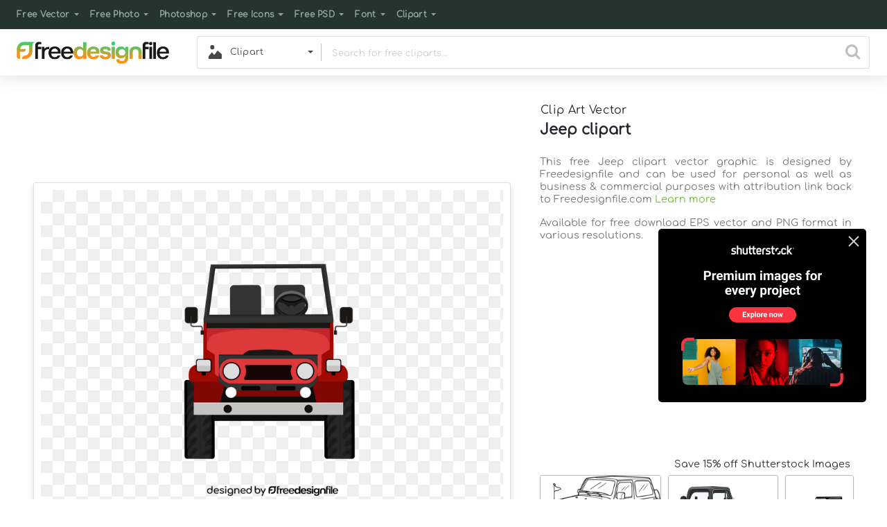

--- FILE ---
content_type: text/html; charset=UTF-8
request_url: https://freedesignfile.com/798407-jeep-clipart/
body_size: 93680
content:
<!DOCTYPE html>
<html lang="en">
	<head>
		<title>Jeep clipart free download</title>
		<meta name="description" content="Download Jeep clip art in EPS, PNG format. Jeep, travel, traveling, vacation, trip Clipart and more resources at Freedesignfile.com">
		<meta name="viewport" content="width=device-width, initial-scale=1.0, maximum-scale=1.0">
		<meta charset="utf-8">
		<link rel="canonical" href="https://freedesignfile.com/798407-jeep-clipart/"/>
		<meta property="fb:page_id" content="1264284480366349" />
		<meta property="og:url" content="https://freedesignfile.com/798407-jeep-clipart/" />
		<meta property="og:type" content="website" />
		<meta property="og:title" content="Jeep clipart free download" />
		<meta property="og:site_name" content="FreeDesignFile" />
		<meta property="og:description" content="Download Jeep clip art in EPS, PNG format. Jeep, travel, traveling, vacation, trip Clipart and more resources at Freedesignfile.com" />
		<meta property="og:image" content="https://freedesignfile.com/image/preview/21365/jeep-clipart.png" />
		<style>
.modal-backdrop{position: fixed;top: 0;left: 0;z-index: 1040;width: 100vw;height: 100vh;background-color: #000;}.modal-backdrop.fade{opacity: 0;}.modal-backdrop.show{opacity: 0.5;}.modal-open{overflow: hidden;}.modal-open .modal{overflow-x: hidden;overflow-y: auto;}svg{overflow: hidden;vertical-align: middle}a:hover{text-decoration: underline}label{display:inline-block;margin-bottom:.5rem}.h1,.h2,.h3,.h4,.h5,.h6,h1,h2,h3,h4,h5,h6{margin-bottom:.5rem;font-weight:500;line-height:1.2}h1,h2,h3,h4,h5,h6{margin-top:0;margin-bottom:.5rem}input[type=checkbox],input[type=radio]{box-sizing:border-box;padding:0}p{margin-top:0;margin-bottom:1rem}a{text-decoration:none}button,input{overflow:visible}button,input,optgroup,select,textarea{margin:0;font-family:inherit;font-size:inherit;line-height:inherit}:root{--blue:#007bff;--indigo:#6610f2;--purple:#6f42c1;--pink:#e83e8c;--red:#dc3545;--orange:#fd7e14;--yellow:#ffc107;--green:#28a745;--teal:#20c997;--cyan:#17a2b8;--white:#fff;--gray:#6c757d;--gray-dark:#343a40;--primary:#007bff;--secondary:#6c757d;--success:#28a745;--info:#17a2b8;--warning:#ffc107;--danger:#dc3545;--light:#f8f9fa;--dark:#343a40;--breakpoint-xs:0;--breakpoint-sm:576px;--breakpoint-md:768px;--breakpoint-lg:992px;--breakpoint-xl:1200px;--font-family-sans-serif:-apple-system,BlinkMacSystemFont,"Segoe UI",Roboto,"Helvetica Neue",Arial,"Noto Sans",sans-serif,"Apple Color Emoji","Segoe UI Emoji","Segoe UI Symbol","Noto Color Emoji";--font-family-monospace:SFMono-Regular,Menlo,Monaco,Consolas,"Liberation Mono","Courier New",monospace}*,::after,::before{box-sizing:border-box}html{font-family:sans-serif;line-height:1.15;-webkit-text-size-adjust:100%;-webkit-tap-highlight-color:transparent}dl,ol,ul{margin-top:0;margin-bottom:1rem}.navbar{position:relative;display:-ms-flexbox;display:flex;-ms-flex-wrap:wrap;flex-wrap:wrap;-ms-flex-align:center;align-items:center;-ms-flex-pack:justify;justify-content:space-between;padding:.5rem 1rem}.navbar-nav{display:-ms-flexbox;display:flex;-ms-flex-direction:column;flex-direction:column;padding-left:0;margin-bottom:0;list-style:none}.navbar-nav .dropdown-menu{position:static;float:none}.navbar-nav .nav-link{padding-right:0;padding-left:0}.nav-link{display:block;padding:.5rem 1rem}.nav-link:focus,.nav-link:hover{text-decoration:none}.nav-link.disabled{color:#6c757d;pointer-events:none;cursor:default}.navbar-brand{display:inline-block;padding-top:.3125rem;padding-bottom:.3125rem;margin-right:1rem;font-size:1.25rem;line-height:inherit;white-space:nowrap}.navbar-brand:focus,.navbar-brand:hover{text-decoration:none}.navbar-light .navbar-brand{color:rgba(0,0,0,.9)}.navbar-light .navbar-brand:focus,.navbar-light .navbar-brand:hover{color:rgba(0,0,0,.9)}.navbar-light .navbar-nav .nav-link{color:rgba(0,0,0,.5)}.navbar-light .navbar-nav .nav-link:focus,.navbar-light .navbar-nav .nav-link:hover{color:rgba(0,0,0,.7)}.navbar-light .navbar-nav .nav-link.disabled{color:rgba(0,0,0,.3)}.navbar-light .navbar-nav .active>.nav-link,.navbar-light .navbar-nav .nav-link.active,.navbar-light .navbar-nav .nav-link.show,.navbar-light .navbar-nav .show>.nav-link{color:rgba(0,0,0,.9)}.navbar-light .navbar-text{color:rgba(0,0,0,.5)}.navbar-light .navbar-text a{color:rgba(0,0,0,.9)}.navbar-light .navbar-text a:focus,.navbar-light .navbar-text a:hover{color:rgba(0,0,0,.9)}.navbar-light .navbar-toggler{color:rgba(0,0,0,.5);border-color:rgba(0,0,0,.1)}.navbar-light .navbar-toggler-icon{background-image:url("data:image/svg+xml,%3csvg xmlns='http://www.w3.org/2000/svg' width='30' height='30' viewBox='0 0 30 30'%3e%3cpath stroke='rgba(0, 0, 0, 0.5)' stroke-linecap='round' stroke-miterlimit='10' stroke-width='2' d='M4 7h22M4 15h22M4 23h22'/%3e%3c/svg%3e")}.navbar-expand .navbar-collapse{display:-ms-flexbox!important;display:flex!important;-ms-flex-preferred-size:auto;flex-basis:auto}.navbar-collapse{-ms-flex-preferred-size:100%;flex-basis:100%;-ms-flex-positive:1;flex-grow:1;-ms-flex-align:center;align-items:center}.navbar-toggler{padding:.25rem .75rem;font-size:1.25rem;line-height:1;background-color:transparent;border:1px solid transparent;border-radius:.25rem}.navbar-toggler:focus,.navbar-toggler:hover{text-decoration:none}.navbar-toggler-icon{display:inline-block;width:1.5em;height:1.5em;vertical-align:middle;content:"";background:no-repeat center center;background-size:100% 100%}.modal{position:fixed;top:0;left:0;z-index:1050;display:none;width:100%;height:100%;overflow:hidden;outline:0}.modal-body{position:relative;-ms-flex:1 1 auto;flex:1 1 auto;padding:1rem}.modal-content{position:relative;display:-ms-flexbox;display:flex;-ms-flex-direction:column;flex-direction:column;width:100%;pointer-events:auto;background-color:#fff;background-clip:padding-box;border:1px solid rgba(0,0,0,.2);border-radius:.3rem;outline:0}.modal-dialog{position:relative;width:auto;margin:.5rem;pointer-events:none}.modal.fade .modal-dialog{transition:-webkit-transform .3s ease-out;transition:transform .3s ease-out;transition:transform .3s ease-out,-webkit-transform .3s ease-out;-webkit-transform:translate(0,-50px);transform:translate(0,-50px)}@media (prefers-reduced-motion:reduce){.modal.fade .modal-dialog{transition:none}}.modal.show .modal-dialog{-webkit-transform:none;transform:none}.row{display:-ms-flexbox;display:flex;-ms-flex-wrap:wrap;flex-wrap:wrap;margin-right:-15px;margin-left:-15px}.modal-title{margin-bottom:0;line-height:1.5}.modal-header{display:-ms-flexbox;display:flex;-ms-flex-align:start;align-items:flex-start;-ms-flex-pack:justify;justify-content:space-between;padding:1rem 1rem;border-bottom:1px solid #dee2e6;border-top-left-radius:calc(.3rem - 1px);border-top-right-radius:calc(.3rem - 1px)}.modal-header .close{padding:1rem 1rem;margin:-1rem -1rem -1rem auto}.text-left{text-align:left!important}.text-warning{color:#ffc107!important}.text-center{text-align:center!important}.text-danger{color:#dc3545!important}a.text-danger:focus,a.text-danger:hover{color:#a71d2a!important}a.text-warning:focus,a.text-warning:hover{color:#ba8b00!important}.text-primary{color:#007bff!important}a.text-primary:focus,a.text-primary:hover{color:#0056b3!important}.my-2{margin-bottom:.5rem!important}.w-100{width:100%!important}.mt-4,.my-4{margin-top:1.5rem!important}.mt-5,.my-5{margin-top:3rem!important}.mt-3{margin-top:1rem!important}.mt-2,.my-2{margin-top:.5rem!important}.mr-3{margin-right:1rem!important}.mr-2{margin-right:.5rem!important}.mr-1{margin-right:.25rem!important}.ml-4{margin-left:1.5rem!important}.ml-3{margin-left:1rem!important}.ml-1{margin-left:.25rem!important}.ml-0{margin-left:0 !important}.mb-4,.my-4{margin-bottom:1.5rem!important}.ml-2{margin-left:.5rem!important}.mb-5,.my-5{margin-bottom:3rem!important}.mb-3{margin-bottom:1rem!important}.mb-2{margin-bottom:.5rem!important}.mb-0{margin-bottom:0!important}.float-left{float:left!important}.float-right{float:right!important}.modal.fade .modal-dialog{transition:-webkit-transform .3s ease-out;transition:transform .3s ease-out;transition:transform .3s ease-out,-webkit-transform .3s ease-out;-webkit-transform:translate(0,-50px);transform:translate(0,-50px)}@media (prefers-reduced-motion:reduce){.modal.fade .modal-dialog{transition:none}}.fade{transition:opacity .15s linear}@media (prefers-reduced-motion:reduce){.fade{transition:none}}.fade:not(.show){opacity:0}.navbar-nav .dropdown-menu{position:static;float:none}.dropdown{position:relative}.dropdown-item{display:block;width:100%;padding:.25rem 1.5rem;clear:both;font-weight:400;color:#212529;text-align:inherit;white-space:nowrap;background-color:transparent;border:0}.dropdown-item:focus,.dropdown-item:hover{color:#16181b;text-decoration:none;background-color:#f8f9fa}.dropdown-item.active,.dropdown-item:active{color:#fff;text-decoration:none;background-color:#007bff}.dropdown-item.disabled,.dropdown-item:disabled{color:#6c757d;pointer-events:none;background-color:transparent}.form-group{margin-bottom:1rem}.form-control{display:block;width:100%;height:calc(1.5em + .75rem + 2px);padding:.375rem .75rem;font-size:1rem;font-weight:400;line-height:1.5;color:#495057;background-color:#fff;background-clip:padding-box;border:1px solid #ced4da;border-radius:.25rem;transition:border-color .15s ease-in-out,box-shadow .15s ease-in-out}@media (prefers-reduced-motion:reduce){.form-control{transition:none}}.form-control::-ms-expand{background-color:transparent;border:0}.form-control:-moz-focusring{color:transparent;text-shadow:0 0 0 #495057}.form-control:focus{color:#495057;background-color:#fff;border-color:#80bdff;outline:0;box-shadow:0 0 0 .2rem rgba(0,123,255,.25)}.form-control::-webkit-input-placeholder{color:#6c757d;opacity:1}.form-control::-moz-placeholder{color:#6c757d;opacity:1}.form-control:-ms-input-placeholder{color:#6c757d;opacity:1}.form-control::-ms-input-placeholder{color:#6c757d;opacity:1}.form-control::placeholder{color:#6c757d;opacity:1}.form-control:disabled,.form-control[readonly]{background-color:#e9ecef;opacity:1}select.form-control:focus::-ms-value{color:#495057;background-color:#fff}textarea.form-control{height:auto}.form-check{position:relative;display:block;padding-left:1.25rem}.form-check-input{position:absolute;margin-top:.3rem;margin-left:-1.25rem}.form-check-input:disabled~.form-check-label,.form-check-input[disabled]~.form-check-label{color:#6c757d}.form-check-label{margin-bottom:0}.form-check-inline{display:-ms-inline-flexbox;display:inline-flex;-ms-flex-align:center;align-items:center;padding-left:0;margin-right:.75rem}.form-check-inline .form-check-input{position:static;margin-top:0;margin-right:.3125rem;margin-left:0}.form-inline{display:-ms-flexbox;display:flex;-ms-flex-flow:row wrap;flex-flow:row wrap;-ms-flex-align:center;align-items:center}.form-inline .form-check{width:100%}.d-none{display:none!important}.btn{display:inline-block;font-weight:400;color:#212529;text-align:center;vertical-align:middle;cursor:pointer;-webkit-user-select:none;-moz-user-select:none;-ms-user-select:none;user-select:none;background-color:transparent;border:1px solid transparent;padding:.375rem .75rem;font-size:1rem;line-height:1.5;border-radius:.25rem;transition:color .15s ease-in-out,background-color .15s ease-in-out,border-color .15s ease-in-out,box-shadow .15s ease-in-out}@media (prefers-reduced-motion:reduce){.btn{transition:none}}.btn:hover{color:#212529;text-decoration:none}.btn.focus,.btn:focus{outline:0;box-shadow:0 0 0 .2rem rgba(0,123,255,.25)}.btn.disabled,.btn:disabled{opacity:.65}a.btn.disabled,fieldset:disabled a.btn{pointer-events:none}.btn-success{color:#fff;background-color:#28a745;border-color:#28a745}.btn-success:hover{color:#fff;background-color:#218838;border-color:#1e7e34}.btn-success.focus,.btn-success:focus{color:#fff;background-color:#218838;border-color:#1e7e34;box-shadow:0 0 0 .2rem rgba(72,180,97,.5)}.btn-success.disabled,.btn-success:disabled{color:#fff;background-color:#28a745;border-color:#28a745}.btn-success:not(:disabled):not(.disabled).active,.btn-success:not(:disabled):not(.disabled):active,.show>.btn-success.dropdown-toggle{color:#fff;background-color:#1e7e34;border-color:#1c7430}.btn-success:not(:disabled):not(.disabled).active:focus,.btn-success:not(:disabled):not(.disabled):active:focus,.show>.btn-success.dropdown-toggle:focus{box-shadow:0 0 0 .2rem rgba(72,180,97,.5)}.btn-outline-primary{color:#007bff;border-color:#007bff}.btn-outline-primary:hover{color:#fff;background-color:#007bff;border-color:#007bff}.btn-outline-primary.focus,.btn-outline-primary:focus{box-shadow:0 0 0 .2rem rgba(0,123,255,.5)}.btn-outline-primary.disabled,.btn-outline-primary:disabled{color:#007bff;background-color:transparent}.btn-outline-primary:not(:disabled):not(.disabled).active,.btn-outline-primary:not(:disabled):not(.disabled):active,.show>.btn-outline-primary.dropdown-toggle{color:#fff;background-color:#007bff;border-color:#007bff}.btn-outline-primary:not(:disabled):not(.disabled).active:focus,.btn-outline-primary:not(:disabled):not(.disabled):active:focus,.show>.btn-outline-primary.dropdown-toggle:focus{box-shadow:0 0 0 .2rem rgba(0,123,255,.5)}.btn-danger{color:#fff;background-color:#dc3545;border-color:#dc3545}.btn-danger:hover{color:#fff;background-color:#c82333;border-color:#bd2130}.btn-danger.focus,.btn-danger:focus{color:#fff;background-color:#c82333;border-color:#bd2130;box-shadow:0 0 0 .2rem rgba(225,83,97,.5)}.btn-danger.disabled,.btn-danger:disabled{color:#fff;background-color:#dc3545;border-color:#dc3545}.btn-danger:not(:disabled):not(.disabled).active,.btn-danger:not(:disabled):not(.disabled):active,.show>.btn-danger.dropdown-toggle{color:#fff;background-color:#bd2130;border-color:#b21f2d}.btn-danger:not(:disabled):not(.disabled).active:focus,.btn-danger:not(:disabled):not(.disabled):active:focus,.show>.btn-danger.dropdown-toggle:focus{box-shadow:0 0 0 .2rem rgba(225,83,97,.5)}.btn-light{color:#212529;background-color:#f8f9fa;border-color:#f8f9fa}.btn-light:hover{color:#212529;background-color:#e2e6ea;border-color:#dae0e5}.btn-light.focus,.btn-light:focus{color:#212529;background-color:#e2e6ea;border-color:#dae0e5;box-shadow:0 0 0 .2rem rgba(216,217,219,.5)}.btn-light.disabled,.btn-light:disabled{color:#212529;background-color:#f8f9fa;border-color:#f8f9fa}.btn-light:not(:disabled):not(.disabled).active,.btn-light:not(:disabled):not(.disabled):active,.show>.btn-light.dropdown-toggle{color:#212529;background-color:#dae0e5;border-color:#d3d9df}.btn-light:not(:disabled):not(.disabled).active:focus,.btn-light:not(:disabled):not(.disabled):active:focus,.show>.btn-light.dropdown-toggle:focus{box-shadow:0 0 0 .2rem rgba(216,217,219,.5)}.btn-group-sm>.btn,.btn-sm{padding:.25rem .5rem;font-size:.875rem;line-height:1.5;border-radius:.2rem}.btn-group-sm>.btn+.dropdown-toggle-split,.btn-sm+.dropdown-toggle-split{padding-right:.375rem;padding-left:.375rem}.close{float:right;font-size:1.5rem;font-weight:700;line-height:1;color:#000;text-shadow:0 1px 0 #fff;opacity:.5}.close:hover{color:#000;text-decoration:none}.close:not(:disabled):not(.disabled):focus,.close:not(:disabled):not(.disabled):hover{opacity:.75}button.close{padding:0;background-color:transparent;border:0;-webkit-appearance:none;-moz-appearance:none;appearance:none}a.close.disabled{pointer-events:none}.modal-header .close{padding:1rem 1rem;margin:-1rem -1rem -1rem auto}.collapse:not(.show){display:none}.container{width:100%;padding-right:15px;padding-left:15px;margin-right:auto;margin-left:auto}@media (min-width:576px){.container{max-width:540px}}@media (min-width:768px){.container{max-width:720px}.d-md-block{display:block!important}}@media (min-width:992px){.container{max-width:960px}.d-lg-block{display:block!important}.d-lg-none{display:none!important}}@media (min-width:1200px){.container{max-width:1140px}}.container-fluid{width:100%;padding-right:15px;padding-left:15px;margin-right:auto;margin-left:auto}@media (min-width:576px){.container{max-width:540px}}@media (min-width:768px){.container{max-width:720px}}@media (min-width:992px){.container{max-width:960px}}@media (min-width:1200px){.container{max-width:1140px}}@media print{.container{min-width:992px!important}.navbar{display:none}}.col-6,.col-md-3{position:relative;width:100%;padding-right:15px;padding-left:15px}.col-6{-ms-flex:0 0 50%;flex:0 0 50%;max-width:50%}@media (min-width:768px){.col-md-3{-ms-flex:0 0 25%;flex:0 0 25%;max-width:25%}}@media (min-width:576px){.form-inline label{display:-ms-flexbox;display:flex;-ms-flex-align:center;align-items:center;-ms-flex-pack:center;justify-content:center;margin-bottom:0}.form-inline .form-group{display:-ms-flexbox;display:flex;-ms-flex:0 0 auto;flex:0 0 auto;-ms-flex-flow:row wrap;flex-flow:row wrap;-ms-flex-align:center;align-items:center;margin-bottom:0}.form-inline .form-control{display:inline-block;width:auto;vertical-align:middle}.form-inline .form-control-plaintext{display:inline-block}.form-inline .custom-select,.form-inline .input-group{width:auto}.form-inline .form-check{display:-ms-flexbox;display:flex;-ms-flex-align:center;align-items:center;-ms-flex-pack:center;justify-content:center;width:auto;padding-left:0}.form-inline .form-check-input{position:relative;-ms-flex-negative:0;flex-shrink:0;margin-top:0;margin-right:.25rem;margin-left:0}.form-inline .custom-control{-ms-flex-align:center;align-items:center;-ms-flex-pack:center;justify-content:center}.form-inline .custom-control-label{margin-bottom:0}}.custom-control{position:relative;display:block;min-height:1.5rem;padding-left:1.5rem}.custom-control-inline{display:-ms-inline-flexbox;display:inline-flex;margin-right:1rem}.custom-control-input{position:absolute;left:0;z-index:-1;width:1rem;height:1.25rem;opacity:0}.custom-control-input:checked~.custom-control-label::before{color:#fff;border-color:#007bff;background-color:#007bff}.custom-control-input:focus~.custom-control-label::before{box-shadow:0 0 0 .2rem rgba(0,123,255,.25)}.custom-control-input:focus:not(:checked)~.custom-control-label::before{border-color:#80bdff}.custom-control-input:not(:disabled):active~.custom-control-label::before{color:#fff;background-color:#b3d7ff;border-color:#b3d7ff}.custom-control-input:disabled~.custom-control-label,.custom-control-input[disabled]~.custom-control-label{color:#6c757d}.custom-control-input:disabled~.custom-control-label::before,.custom-control-input[disabled]~.custom-control-label::before{background-color:#e9ecef}.custom-control-label{position:relative;margin-bottom:0;vertical-align:top}.custom-control-label::before{position:absolute;top:.25rem;left:-1.5rem;display:block;width:1rem;height:1rem;pointer-events:none;content:"";background-color:#fff;border:#adb5bd solid 1px}.custom-control-label::after{position:absolute;top:.25rem;left:-1.5rem;display:block;width:1rem;height:1rem;content:"";background:no-repeat 50%/50% 50%}.custom-checkbox .custom-control-label::before{border-radius:.25rem}.custom-checkbox .custom-control-input:checked~.custom-control-label::after{background-image:url("data:image/svg+xml,%3csvg xmlns='http://www.w3.org/2000/svg' width='8' height='8' viewBox='0 0 8 8'%3e%3cpath fill='%23fff' d='M6.564.75l-3.59 3.612-1.538-1.55L0 4.26l2.974 2.99L8 2.193z'/%3e%3c/svg%3e")}.custom-checkbox .custom-control-input:indeterminate~.custom-control-label::before{border-color:#007bff;background-color:#007bff}.custom-checkbox .custom-control-input:indeterminate~.custom-control-label::after{background-image:url("data:image/svg+xml,%3csvg xmlns='http://www.w3.org/2000/svg' width='4' height='4' viewBox='0 0 4 4'%3e%3cpath stroke='%23fff' d='M0 2h4'/%3e%3c/svg%3e")}.custom-checkbox .custom-control-input:disabled:checked~.custom-control-label::before{background-color:rgba(0,123,255,.5)}.custom-checkbox .custom-control-input:disabled:indeterminate~.custom-control-label::before{background-color:rgba(0,123,255,.5)}.custom-radio .custom-control-label::before{border-radius:50%}.custom-radio .custom-control-input:checked~.custom-control-label::after{background-image:url("data:image/svg+xml,%3csvg xmlns='http://www.w3.org/2000/svg' width='12' height='12' viewBox='-4 -4 8 8'%3e%3ccircle r='3' fill='%23fff'/%3e%3c/svg%3e")}.custom-radio .custom-control-input:disabled:checked~.custom-control-label::before{background-color:rgba(0,123,255,.5)}.custom-control-label::before,.custom-file-label,.custom-select{transition:background-color .15s ease-in-out,border-color .15s ease-in-out,box-shadow .15s ease-in-out}@media (prefers-reduced-motion:reduce){.custom-control-label::before{transition:none}}.custom-radio .custom-control-label::before{border-radius:50%}.custom-radio .custom-control-input:checked~.custom-control-label::after{background-image:url("data:image/svg+xml,%3csvg xmlns='http://www.w3.org/2000/svg' width='12' height='12' viewBox='-4 -4 8 8'%3e%3ccircle r='3' fill='%23fff'/%3e%3c/svg%3e")}.custom-radio .custom-control-input:disabled:checked~.custom-control-label::before{background-color:rgba(0,123,255,.5)}.input-group{position:relative;display:-ms-flexbox;display:flex;-ms-flex-wrap:wrap;flex-wrap:wrap;-ms-flex-align:stretch;align-items:stretch;width:100%}.input-group>.custom-file,.input-group>.custom-select,.input-group>.form-control,.input-group>.form-control-plaintext{position:relative;-ms-flex:1 1 0%;flex:1 1 0%;min-width:0;margin-bottom:0}.input-group>.custom-file+.custom-file,.input-group>.custom-file+.custom-select,.input-group>.custom-file+.form-control,.input-group>.custom-select+.custom-file,.input-group>.custom-select+.custom-select,.input-group>.custom-select+.form-control,.input-group>.form-control+.custom-file,.input-group>.form-control+.custom-select,.input-group>.form-control+.form-control,.input-group>.form-control-plaintext+.custom-file,.input-group>.form-control-plaintext+.custom-select,.input-group>.form-control-plaintext+.form-control{margin-left:-1px}.input-group>.custom-file .custom-file-input:focus~.custom-file-label,.input-group>.custom-select:focus,.input-group>.form-control:focus{z-index:3}.input-group>.custom-file .custom-file-input:focus{z-index:4}.input-group>.custom-select:not(:last-child),.input-group>.form-control:not(:last-child){border-top-right-radius:0;border-bottom-right-radius:0}.input-group>.custom-select:not(:first-child),.input-group>.form-control:not(:first-child){border-top-left-radius:0;border-bottom-left-radius:0}.input-group>.custom-file{display:-ms-flexbox;display:flex;-ms-flex-align:center;align-items:center}.input-group>.custom-file:not(:last-child) .custom-file-label,.input-group>.custom-file:not(:last-child) .custom-file-label::after{border-top-right-radius:0;border-bottom-right-radius:0}.input-group>.custom-file:not(:first-child) .custom-file-label{border-top-left-radius:0;border-bottom-left-radius:0}.dropdown-toggle{white-space:nowrap}.dropdown-toggle::after{display:inline-block;margin-left:.255em;vertical-align:.255em;content:"";border-top:.3em solid;border-right:.3em solid transparent;border-bottom:0;border-left:.3em solid transparent}.dropdown-toggle:empty::after{margin-left:0}.dropdown-menu{position:absolute;top:100%;left:0;z-index:1000;display:none;float:left;min-width:10rem;padding:.5rem 0;margin:.125rem 0 0;font-size:1rem;color:#212529;text-align:left;list-style:none;background-color:#fff;background-clip:padding-box;border:1px solid rgba(0,0,0,.15);border-radius:.25rem}.dropdown-menu[x-placement^=bottom],.dropdown-menu[x-placement^=left],.dropdown-menu[x-placement^=right],.dropdown-menu[x-placement^=top]{right:auto;bottom:auto}.dropdown-menu.show{display:block}.navbar-nav .dropdown-menu{position:static;float:none}.navbar-expand .navbar-nav .dropdown-menu{position:absolute}@media (min-width:576px){.navbar-expand-sm .navbar-nav .dropdown-menu{position:absolute}.d-sm-none{display:none!important}.modal-dialog{max-width:500px;margin:1.75rem auto}.navbar-expand-sm{-ms-flex-flow:row nowrap;flex-flow:row nowrap;-ms-flex-pack:start;justify-content:flex-start}.navbar-expand-sm .navbar-nav{-ms-flex-direction:row;flex-direction:row}.navbar-expand-sm .navbar-nav .dropdown-menu{position:absolute}.navbar-expand-sm .navbar-nav .nav-link{padding-right:.5rem;padding-left:.5rem}.navbar-expand-sm .navbar-collapse{display:-ms-flexbox!important;display:flex!important;-ms-flex-preferred-size:auto;flex-basis:auto}.navbar-expand-sm .navbar-toggler{display:none}}.pt-0{padding-top:0 !important}.pt-1{padding-top:.5rem !important}
</style>

		<style>
#pngthumbsizes{position: relative;padding-bottom:15px;margin-top:-12px}.smallertext{font-size:.8rem}.flex-images{overflow:hidden}.flex-images .item{float:left;margin:4px;border:1px solid #eee;box-sizing:content-box;overflow:hidden;position:relative}.flex-images .item img{display:block;width:auto;height:100%}@font-face{font-family:Comfortaa;src:url(https://freedesignfile.com/assets/fonts/comfortaa-v28-latin-regular.woff2) format('woff2'),url(https://freedesignfile.com/assets/fonts/comfortaa-v28-latin-regular.woff) format('woff')}img{vertical-align:middle;border-style:none}article,footer,header,nav,section{display:block}#dropdownMenuLink,a,span.nav-link{cursor:pointer}.textpage{min-height:750px}#photoinfo span:first-child{margin-left:-1px}#printimage{color:#fff;width:250px;font-weight:600;-webkit-box-shadow:0 1px 2px 0 rgba(0,0,0,.16);box-shadow:0 1px 2px 0 rgba(0,0,0,.16)}.photopagecontainer{padding-top:2.4rem}@media print{#photoinfo,.leftcontent,.photopagecontainer2,.relatedtagswr,.sharewr,.similarimages,footer,header{display:none}body,div{width:100%!important;height:100%!important;max-width:100%!important;max-height:100%!important;min-width:100%!important;min-height:100%!important;position:absolute!important;top:0!important;bottom:0!important;left:0!important;right:0!important;margin:auto!important;margin-top:0!important;padding:0!important;overflow:hidden;border:none!important}#mainimage{width:100%!important;height:auto!important}}@page{size:auto}.whitebg{background:#fff}#searchdivwr{min-height:440px}#searchpage .flex-images{min-height:500px;width:100%}.flex-images .item img:not(#shutterstockwr .item img,#shutterstockwr2 .item img){margin-left:auto;margin-right:auto;opacity:0}.sharetext{height:36px;line-height:36px}#selectedcolorpatter{display:list-item;width:18px;height:17.8px;border:1px solid #dfdfdf;border-radius:1px;line-height:23px;margin-top:1px;position:relative;top:2px;list-style:none}#selectedcolorpatter span{height:14px;width:14px;display:inline-block;border-radius:1px}#paginationwr,#paginationwr2{float:right;height:24px;margin-right:10px;font-size:.8rem;padding-top:6px}#paginationwr2{display:none}#paginationwr input::-webkit-inner-spin-button,#paginationwr input::-webkit-outer-spin-button,#paginationwr2 input::-webkit-inner-spin-button,#paginationwr2 input::-webkit-outer-spin-button{-webkit-appearance:none;margin:0}#paginationwr input[type=number],#paginationwr2 input[type=number]{-webkit-appearance:none;width:30px;text-align:center;padding-left:3px;padding-right:4px;outline:0!important;height:24px;border:1px solid #dfdfdf;border-radius:0}#paginationwr input[type=number]:focus,#paginationwr2 input[type=number]:focus{border:1px solid #212529;color:#212529}#typechangewr{height:36px;float:left;width:calc(100% - 340px);margin-left:170px}#typechange{width:300px;margin:0 auto;height:100%;border-radius:3px;display:flex}#typechange a{border:1px solid #dfdfdf;color:#000;height:36px;width:33.33px;border-radius:0;line-height:36px;cursor:pointer;text-decoration:none;outline:0;overflow:hidden;-webkit-transition:box-shadow .25s ease-in-out,background-color .1s ease-in-out;transition:box-shadow .25s ease-in-out,background-color .1s ease-in-out;text-align:center;display:flex;flex-direction:column;justify-content:center;align-content:center;flex-grow:1;background-color:#fff;font-size:.7rem}#typechange a:first-child{border-bottom-left-radius:3px;border-top-left-radius:3px;border-right:0}#typechange a:last-child{border-bottom-right-radius:3px;border-top-right-radius:3px;border-left:0}#typechange a:not(.typeselected):hover{box-shadow:inset 0 0 0 3px #ededed}#typechange a:not(.typeselected):active{background-color:#ededed!important}#typechange a.typeselected{background-color:#dfdfdf;cursor:default}.clearfix{clear:both!important}.greenbg{background-color:#67c62b}a.greenbg:hover,button.greenbg:hover{background-color:#408117}.orangebg{background-color:#ffb31b}a.orangebg:hover,button.orangebg:hover,#printimage:hover{background-color:#d29317}.graybg{background-color:#292929}a.graybg:hover{background-color:#444}.greencolor{color:#67c62b}.greencolor:hover{color:#408117}.orangecolor{color:#ffb31b}.orangecolorimportant{color:#ffb31b!important}.orangecolor:hover{color:#d29317}.graycolor{color:#292929}.graycolor:hover{color:#444}.blackcolor{color:#212529!important}#searchpage .flex-images .blackbgcolor{background:rgba(0,0,0,.5)}#searchpage .flex-images .bluebgcolor{background:rgba(0,0,255,.51,.5)}#searchpage .flex-images .brownbgcolor{background:rgba(155,42,42,.5)}#searchpage .flex-images .greenbgcolor{background:rgba(0,128,0,.5)}#searchpage .flex-images .orangebgcolor{background:rgba(255,165,0,.5)}#searchpage .flex-images .pinkbgcolor{background:rgba(255,192,203,.5)}#searchpage .flex-images .whitebgcolor{background:rgba(255,255,255,.5)}#searchpage .flex-images .yellowbgcolor{background:rgba(255,255,0,.5)}body{font-family:Comfortaa;background-color:#fafafa;letter-spacing:.02em;font-size:1rem;font-weight:400;line-height:1.5;color:#212529;text-align:left;margin:0}#homeimg{min-height:316px;position:relative;background-color:rgba(99,145,44,.83);overflow:hidden}#homeimg div{position:absolute;top:-16px;left:0;right:0;bottom:0;background-repeat:no-repeat;background-size:cover;-webkit-transition:all .3s ease-in-out;transition:all .3s ease-in-out;opacity:0}#homeimg div:before{content:"";pointer-events:none;position:absolute;left:0;right:0;bottom:0;top:0;background:rgba(0,0,0,.15);opacity:1;z-index:1}#homeimg h1,#homeimg p{text-align:center;color:#fff;padding:0 100px;z-index:2;position:relative}#homeimg h1{margin-top:80px;font-size:1.8rem;font-weight:600}#homeimg h2{font-size:1.1rem;font-weight:600;color:#fff;text-align:center;padding:0 100px;z-index:2;position:relative;text-shadow:none}footer{width:100%;padding:50px 15px;background-color:#26342f;float:left}footer a,footer p{font-size:.85rem;color:#91a7a5;font-weight:700}footer a:hover{text-decoration:none;color:#e7e7e7}footer .fab{font-size:2.6rem;margin:0 3px}footer .container{padding-right:25px;padding-left:25px}h2{font-size:1.2rem;font-weight:600}.textpage h1{font-size:1.5rem;font-weight:600}.textpage h2{font-size:1.25rem;font-weight:600}.textpage h3{font-size:1.2rem;font-weight:600}.home-form button{right:25px}#clearsearch{position:absolute;top:22px;right:56px;width:25px;height:25px;color:#5f5f5f;text-align:center;line-height:27px;font-size:.85em;border-radius:50%;background-color:#eee}#headersubmitbtnmini{margin-top:10px}#clearsearch:hover{background-color:#dfdfdf}#inputselect{padding-left:15px}#body-text .custom-selects{width:180px;height:47px;cursor:pointer;border:1px solid #dfdfdf;border-right:none;border-top-left-radius:3px;border-bottom-left-radius:3px}.custom-selects{position:relative}.custom-selects:before{content:"";position:absolute;right:0;z-index:100;top:10px;width:1px;bottom:10px;background:silver}#selecttype,#selecttype2{display:none}.select-selected{color:#484848;line-height:34px;height:44px;padding:5px 1rem;background-color:#fff;border-top-left-radius:3px;border-bottom-left-radius:3px;font-size:.8rem;cursor:pointer;overflow:hidden}.select-selected:after{position:absolute;content:"";top:20px;right:12px;width:0;height:0;border:4px solid transparent;border-color:#484848 transparent transparent transparent}.select-selected.select-arrow-active:after{border-color:transparent transparent #484848 transparent;top:16px}.select-items div{line-height:24px;height:40px;padding:5px .5rem 5px 1rem;font-size:.85rem;cursor:pointer}.select-items div:first-child{border-top-left-radius:3px;border-top-right-radius:3px;padding-top:16px;height:52px}.select-items div:last-child{border-bottom-left-radius:3px;border-bottom-right-radius:3px;height:48px}.select-items{color:#484848;position:absolute;background-color:#fff;top:calc(100% + 11px);left:0;right:0;z-index:99;border-radius:3px;-webkit-box-shadow:0 1px 3px rgba(0,0,0,.4);box-shadow:0 1px 3px rgba(0,0,0,.4)}.select-items svg{vertical-align:middle;margin-right:7px;font-size:1.3rem;margin-top:-2px}.select-items div:first-child svg{font-size:1.4rem}.select-items:after{position:absolute;top:-7px;left:-9999px;content:"";width:0;border-width:0 7px 7px;border-style:solid;border-color:#fff transparent;right:calc(50% - 7px);left:auto}.select-items:before{position:absolute;top:-8px;left:-9999px;content:"";width:0;border-width:0 8px 8px;border-style:solid;border-color:#ededed transparent;right:calc(50% - 8px);left:auto}.select-hide{display:none}.same-as-selected,.select-items div:hover{color:#ffb31b}#large-search .select-selected svg{font-size:1.2rem;vertical-align:middle;margin-right:7px;margin-top:-1px}.navbar-toggler{position:absolute;right:15px;top:5px}.navbar-dark .navbar-toggler,.navbar-dark .navbar-toggler:focus,.navbar-dark .navbar-toggler:visited{border-color:#a8d1e3}.home-header .navbar-nav .nav-link{transition:.3s;font-size:.75em;color:#91a7a5;font-weight:700}.home-header .navbar-nav .nav-link:focus,.home-header .navbar-nav .nav-link:hover,.home-header .navbar-nav .show>.nav-link{color:#e7e7e7;text-decoration:none}.home-header .navbar-nav .nav-item:first-child .nav-link{padding-left:0}.header-item-wr .navbar-brand{color:#fff}.home-header .nav-item{line-height:42px}.home-header h2{color:#fff;text-shadow:1px 1px 2px #000}.home-header{height:auto}.home-header .navbar{margin-top:0;margin-left:auto;margin-right:auto;padding-top:0;padding-bottom:0;padding-left:1.5rem;padding-right:1.5rem;position:relative;background-color:#26342f;height:42px}.home-header .nav-link{padding-top:0;padding-bottom:0}.home-header .dropdown-menu{background-color:#26342f;-webkit-box-shadow:0 1px 3px rgba(38,52,47,.4);box-shadow:0 1px 3px rgba(38,52,47,.4);border:none;top:calc(100%);border-radius:3px;margin-top:0;border-top: 2px solid #fff}.home-header .dropdown-menu .dropdown-item{color:#91a7a5;background-color:#26342f;transition:.3s;font-size:.8em;font-weight:700;padding:0 1rem;line-height:30px}.home-header .dropdown-menu .dropdown-item:hover{background-color:#26342f;color:#e7e7e7;text-decoration:none}.dropdown-toggle::after,.dropdown-toggle:after{margin-left:.5em;vertical-align:.13em;color:#454545}header .navbar-nav .dropdown-toggle::after,header .navbar-nav .dropdown-toggle:after{color:inherit}.dropdown-toggle::after{border-top:.35em solid}.dropdown-toggle.rotateon:after{transform:rotate(180deg);color:#91a7a5!important}#dropdown-menu-color{top:12px!important;left:-57px!important;border:none;-webkit-box-shadow:0 1px 3px rgba(0,0,0,.4);box-shadow:0 1px 3px rgba(0,0,0,.4);padding:10px}#dropdown-menu-color:before{position:absolute;top:-8px;left:-9999px;content:"";width:0;border-width:0 8px 8px;border-style:solid;border-color:#ededed transparent;right:calc(50% - 8px);left:auto}#dropdown-menu-color:after{position:absolute;top:-7px;left:-9999px;content:"";width:0;border-width:0 7px 7px;border-style:solid;border-color:#fff transparent;right:calc(50% - 7px);left:auto}#body-text{padding:10px 1.5rem;height:67px;background-color:#fff;-webkit-box-shadow:0 1px 24px 0 rgba(0,0,0,.14);box-shadow:0 1px 24px 0 rgba(0,0,0,.14)}.home-form{width:calc(100% - 260px)}.home-form input.form-control{color:#484848;width:calc(100% - 181px);height:47px;border:none;border-top:1px solid #dfdfdf;border-right:1px solid #dfdfdf;border-bottom:1px solid #dfdfdf;padding-right:45px;border-radius:0;border-top-right-radius:3px;border-bottom-right-radius:3px;font-size:.9em}.home-form .fa-search{font-size:22px}.home-form form{position:relative}.home-form button{border-radius:0;color:silver;border:none;background-color:transparent;cursor:pointer;position:absolute;right:15px;top:8px;font-size:23px;padding:0!important}.home-form button:focus{outline:0}#body-text input::-webkit-input-placeholder{color:#ccc;font-size:.9em}#body-text input:-moz-placeholder{color:#ccc;font-size:.9em}#body-text input::-moz-placeholder{color:#ccc;font-size:.9em}#body-text input:-ms-input-placeholder{color:#ccc;font-size:.9em}#body-text input::-ms-input-placeholder{color:#ccc;font-size:.9em}#body-text input::placeholder{color:#ccc;font-size:.9em}.navbar-expand-md .navbar-nav .nav-link{padding-right:1rem;padding-left:1rem}#body-text .form-control:focus,#printimage:focus{-webkit-box-shadow:none;box-shadow:none}#small-stick-search-wr input:focus,.home-header .navbar-toggler:focus{outline:0}.home-header .navbar-nav{margin-right:auto}#searchmodal .modal-content{background:0 0;border:none}.modal-backdrop.show{opacity:.75}.small-stick-search .select-selected:after{top:23px}.small-stick-search{position:fixed;top:51px;left:0;width:100%;padding:0;display:none;outline:1px solid rgba(0,0,0,.1);background-color:#fff}.small-stick-search .custom-selects{width:111px}.small-stick-search input{margin:0;padding-left:10px;width:calc(100% - 51px)}.small-stick-search #selecttype,.small-stick-search .custom-selects,.small-stick-search .select-selected{height:50px}.small-stick-search .select-selected{padding-top:12px}.small-stick-search input[type=submit]{background:#212529;color:#fff}#small-stick-search-wr{display:none}#icon-search{font-size:23px;padding:8px;color:grey}#small-stick-search-wr form .fa-search{margin-top:6px}.small-stick-search button,.small-stick-search input{border-radius:0!important}.small-stick-search form{position:relative}.small-stick-search form button,.small-stick-search form input{height:42px;border:none;vertical-align:unset}.home-header .navbar-dark .navbar-nav .nav-link{color:#000}.navbar-dark .navbar-nav .nav-link:hover{color:#ccc}.home-header .header-item-wr img{height:130px}.home-header .navbar-brand{padding:0;width:220px;height:32px;background-image:url(https://freedesignfile.com/assets/images/logo-home.png);background-size:contain;background-repeat:no-repeat;margin-top:8px}@media (max-width:1050px) and (min-width:767px){#paginationwr{display:none}#paginationwr2{display:block;width:150px;float:left;text-align:center;width:100%;padding-top:0}#typechangewr{width:100%;margin-left:0}}@media (max-width:991px) and (min-width:768px){.home-header .navbar-brand{width:200px;height:33px;margin-top:11px}.home-form{width:calc(100% - 218px)}footer .fab{font-size:1.85rem}}@media (max-width:991px) and (min-width:576px){#body-text .custom-selects{width:66px}.select-items{right:-107px}.home-form input.form-control{width:calc(100% - 67px)}}@media (max-width:767px) and (min-width:576px){#body-text{padding-left:19px;padding-right:19px;height:60px}.home-header .navbar{padding-left:20px;padding-right:20px}.home-header .navbar-brand{width:160px;height:26px;margin-top:10px}.home-form{width:calc(100% - 178px)}#body-text .custom-selects{height:40px}.select-selected:after{top:16px}.select-selected.select-arrow-active:after{top:12px}.select-selected{height:37px;padding-top:2px}.home-form input.form-control{height:40px;padding-right:35px}.home-form .fa-search{font-size:17px}.home-form button{right:11px;top:5px}.select-items div{padding:5px 0 5px 1.1rem}}@media (max-width:767px){#homeimg h1,#homeimg p{padding-left:50px;padding-right:50px}#homeimg h1{font-size:1.5rem}#homeimg h2{font-size:1rem}#homeimg p{font-size:.8rem}footer .row div:nth-child(3),footer .row div:nth-child(4){margin-top:15px}footer a{font-size:.7rem}footer .fab{font-size:2rem}}@media (max-width:575.98px){.home-header .navbar{background-color:#fff;height:67px}.navbar-toggler{right:auto;left:20px;top:17px;padding:.25rem .55rem;font-size:1rem}#large-search{display:none}#small-stick-search-wr{display:block}.home-header{background-color:#fff;position:relative;-webkit-box-shadow:0 1px 24px 0 rgba(0,0,0,.14);box-shadow:0 1px 24px 0 rgba(0,0,0,.14)}#body-text{position:absolute;top:0;right:14px;left:70px;padding:10px 56px 10px 0;-webkit-box-shadow:unset;box-shadow:unset}.home-header .navbar-brand{height:40px;width:249px;margin-top:9px;text-align:center;display:block;margin-left:auto;margin-right:auto}.home-form{width:40px;position:absolute;top:21px;right:-3px}#clearsearch:active,#small-search .select-selected:active,#small-stick-search-wr form .fa-search:active,#small-stick-search-wr label:active,.home-header .navbar-toggler:active{background-color:rgba(0,0,0,.2)}#clearsearch:active{top:17px;width:35px;height:35px;line-height:37px;right:51px}#small-search .select-selected:active{height:39px;padding-top:1px;margin-top:14px;border-radius:33%;width:60px;margin-left:5px;padding-left:11px;line-height:35px}.flex-images a img:active{opacity:.6}#searchmodal .modal-dialog{margin:0}.home-form input.form-control{width:calc(100% - 66px)}.select-items{right:-119px;left:10px}#small-search .custom-selects,#small-search .select-selected,.home-form input.form-control{height:67px}#small-search .custom-selects,#small-search .select-selected,.home-form input.form-control{border-radius:0;border:none}#small-search .custom-selects{width:66px;background:#fff}#small-search .select-items:before{right:calc(75% + 2px)}#small-search .select-items:after{right:calc(75% + 3px)}#small-search .select-selected{padding-top:0;font-size:1.4rem;line-height:65px}#small-search .select-selected:after{top:30px;right:11px}#small-search .select-selected.select-arrow-active:after{top:26px}#small-search input.form-control{padding-right:90px}#small-search button{right:11px;color:#ffb31b}#small-search .fa-search{font-size:23px;padding:8px}#inputselect2{font-size:.95rem}}.flex-images:not(#shutterstockwr,#shutterstockwr2){visibility:hidden}.flex-images .item{border:none;margin:9px;-webkit-box-shadow:0 1px 2px 0 rgba(0,0,0,.16);box-shadow:0 1px 2px 0 rgba(0,0,0,.16);border-radius:3px}.homevectorwr .flex-images .item:not(#homepngwr .flex-images .item){background:#fff}#releted_color div:before,.imagebox-wr:before,.item:before{content:"";pointer-events:none;position:absolute;left:0;right:0;bottom:0;top:0;background:-webkit-gradient(linear,left bottom,left top,from(rgba(0,0,0,.5)),to(transparent));opacity:0;border-bottom-left-radius:2px;border-bottom-right-radius:2px;z-index:1;opacity:0}#releted_color:hover div:before,.imagebox-wr.itemhover:before,.item.itemhover:before{opacity:1!important}.itemhovermobile{opacity:1!important}.overlay{position:absolute;bottom:0;left:0;right:0;line-height:1.4em;padding-left:10px;padding-right:10px;opacity:0;color:#fff;z-index:1;text-shadow:0 1px 15px rgba(0,0,0,.5);font-size:.85em;text-align:left;cursor:pointer;white-space:nowrap;text-overflow:ellipsis;overflow:hidden}.opacityon{opacity:1!important}.imagebox-wr img{opacity:0;max-width:100%;max-height:100%;display:inline-block;vertical-align:middle}.imagebox-wr{float:left;margin:7px;text-align:center;-webkit-box-shadow:0 1px 2px 0 rgba(0,0,0,.16);box-shadow:0 1px 2px 0 rgba(0,0,0,.16);border-radius:3px;width:167px;position:relative}.imagebox-wr a{display:block;width:100%;height:100%;overflow:hidden}.homecoloringwr .imagebox-wr{background-color:#fff}#searchpage{overflow:hidden}#searchpage .relatedtagswr{margin-left:9px;margin-right:5px;padding-right:18px}.photopage{max-width:1200px;margin-right:auto;margin-left:auto}.photopage .relatedtagswr{margin-left:-.35rem!important}.similarimages{width:calc(100% - 2px);max-width:100%;padding:20px 0 40px;margin-left:-1px}#imagedownloadbtn{color:#fff;margin-top:10px;width:450px;height:50px;border-radius:3px;-webkit-box-shadow:0 1px 2px 0 rgba(0,0,0,.16);box-shadow:0 1px 2px 0 rgba(0,0,0,.16);transition:unset;padding-top:6px;max-width:100%}#imagedownloadbtn i{font-size:30px;margin-right:5px;vertical-align:middle;line-height:34px;height:34px}#imagedownloadbtn span:first-of-type{vertical-align:middle;font-weight:600}#photoinfo span{margin-right:20px}#photoinfo .bi-image{vertical-align:text-bottom}#photoinfo .icon-edit{font-size:16px;vertical-align:middle;line-height:23px}#photoinfo .bi-person{vertical-align:middle;padding-bottom:2px}.homeclipartwr,.homecoloringwr,.homevectorwr,.imagebox-container,similarimages{overflow:hidden;min-height:auto}.homeclipartwr h2,.homecoloringwr h2,.homevectorwr h2{margin-left:8px}.photopagecontainer2 h2{margin-left:9px}.photopagecontainer2{max-width:initial;background-color:#fafafa;clear:both;padding-top:20px}@media (min-width:576px){.home-header .dropdown-menu{width:360px}.home-header .dropdown-menu .dropdown-item{width:180px;float:left;clear:none}.homeclipartwr .imagebox-wr,.homecoloringwr .imagebox-wr,.similarimages .imagebox-wr{width:calc(33.33% - 14px)}.homeclipartwr .imagebox-container,.homecoloringwr .imagebox-container{max-height:545px}#searchdivwr{min-height:380px}}@media (min-width:768px){#searchpage .flex-images{width:calc(100% + 1px)}.homeclipartwr .imagebox-wr,.homecoloringwr .imagebox-wr,.similarimages .imagebox-wr{width:calc(25% - 18px);margin:9px}.homeclipartwr .imagebox-container,.homecoloringwr .imagebox-container{max-height:554px}#searchdivwr{min-height:460px}}@media (min-width:992px){#imagewr{min-height:480px!important}.homeclipartwr .imagebox-wr,.homecoloringwr .imagebox-wr{width:calc(20% - 18px)}.homeclipartwr .imagebox-container,.homecoloringwr .imagebox-container{max-height:580px}.photopage .relatedtagswr{padding-left:7px}}@media (min-width:1150px){.similarimages .imagebox-wr{width:calc(16.66% - 18px)}}@media (min-width:1200px){.homeclipartwr .imagebox-wr,.homecoloringwr .imagebox-wr{width:calc(16.66% - 18px)}.homeclipartwr .imagebox-container,.homecoloringwr .imagebox-container{max-height:560px}}@media (min-width:1400px){.homeclipartwr,.homecoloringwr,.homevectorwr,footer .container{max-width:1340px}.homeclipartwr .imagebox-container,.homecoloringwr .imagebox-container{max-height:655px}.homeclipartwr .imagebox-wr,.homecoloringwr .imagebox-wr{width:200px}}@media (min-width:1700px){.homeclipartwr,.homecoloringwr,.homevectorwr,footer .container{max-width:1600px}.homeclipartwr .imagebox-container,.homecoloringwr .imagebox-container{max-height:785px}.homeclipartwr .imagebox-wr,.homecoloringwr .imagebox-wr{width:243px}.similarimages .imagebox-wr{width:calc(12.5% - 18px)}}@media (min-width:2250px){.similarimages .imagebox-wr{width:calc(8.3333% - 18px)}}@media (max-width:1399px){.homeclipartwr,.homecoloringwr,.homevectorwr{padding-right:18px}.photopagecontainer2{padding-right:4px;padding-left:7px}}@media (max-width:767px){.homeclipartwr,.homecoloringwr,.homevectorwr{padding-right:14px;padding-left:11px}.photopagecontainer2{padding-right:4px;padding-left:9px}}@media (max-width:575px){.homeclipartwr,.homecoloringwr,.homevectorwr{padding-right:14px;padding-left:13px}.photopagecontainer2{padding-right:4px;padding-left:10px}.homeclipartwr h2,.homecoloringwr h2,.homevectorwr h2,.photopagecontainer2 h2{margin-left:6px}}.relatedtagswr{width:100%;float:left;overflow:hidden;font-size:.9rem}.relatedtagswr p{font-size:1rem}.sharewr{border-top:1px solid #e3e3e3;float:left;width:100%;padding:25px 0 25px;display:flex;color:#797979}#tagreadmore{font-style:italic;cursor:pointer;font-size:.9rem;text-decoration:underline}#mainh1wr{margin-left:24px}#mainh1wr .mainh1{display:inline-block;font-size:1.2rem;margin-left:3px;font-weight:600}#mainh1wr .mainh1 span{color:#797979;font-size:.9rem}#mainh1wr .icon-search{color:#797979;font-size:1.2rem}.photopage .mainh1{font-size:1.3rem;letter-spacing:0;font-weight:600}#photo-text{text-align:justify;color:#797979;font-size:.9rem}#photo-text p{max-width:450px;letter-spacing:0;line-height:1.3}.searchselect{width:calc(100% - 20px);clear:both;border-top:1px solid #dfdfdf;border-bottom:1px solid #dfdfdf;float:left;clear:both;padding:10px 0;margin:4px 9px 12px}a.viewmore,a.viewmore:focus,a.viewmore:hover{color:#fff;padding:10px 25px;border-radius:3px;-webkit-box-shadow:0 1px 2px 0 rgba(0,0,0,.16);box-shadow:0 1px 2px 0 rgba(0,0,0,.16);transition:unset}.searchselect a.btn{float:left;height:36px;line-height:30px;font-size:.7rem;padding:0 10px 3px;font-weight:600;color:#fff;width:125px;-webkit-box-shadow:0 1px 2px 0 rgba(0,0,0,.16);box-shadow:0 1px 2px 0 rgba(0,0,0,.16);transition:unset;border-radius:3px}#news-pagination .fa-chevron-left,.searchselect a.btn .fa-chevron-left{margin-right:5px}#news-pagination .fa-chevron-right,.searchselect a.btn .fa-chevron-right{margin-left:5px}#imagedownloadbtn.btn:focus,.searchselect a.btn:focus{box-shadow:none}.searchselect a.disabled{background:#ccc;-webkit-box-shadow:none;box-shadow:none}#dropdownMenuLink{padding-left:0;margin-top:3px;position:absolute;top:1px;left:0;right:-15px;bottom:1px;text-align:right;z-index:9}.selectbyfilter{display:none;float:left;margin-left:20px;font-size:1.2rem;height:32px;margin-top:2px;-webkit-box-shadow:0 1px 2px 0 rgba(0,0,0,.16);box-shadow:0 1px 2px 0 rgba(0,0,0,.16);transition:unset;font-weight:600;color:#fff!important;padding:0 35px 2px;line-height:1.2rem;border-radius:3px}.selectbyfilter svg{margin-top:3px}.selectbyfilter span{font-size:.75rem;margin-right:10px}.selectbyfilter:focus{box-shadow:none}.selectbywr{float:left;width:calc(100% - 250px);text-align:center}.selectby{height:37px;font-size:.7em;text-align:center;border:1px solid #dfdfdf;border-radius:3px;padding:5px 40px 0;display:inline-block}.searchselectselectby .selectby{width:-webkit-fit-content;width:-moz-fit-content;width:fit-content}.selectby .custom-control-label{vertical-align:unset;line-height:27px;height:27px;outline:0!important;color:#797979;padding-left:1.3rem;text-align:center!important}.selectby .custom-control-label:active{color:#ffb31b}#colorselectwr .custom-control-label:active{color:#797979}#colorselectwr{margin-right:20px}#photoinfo .fa-arrow-alt-circle-down{font-size:.92rem}#photoinfo span:last-child{margin-right:0;margin-top:3px}@media (max-width:680px){#dropdown-menu-color{left:-15px!important}}@media (max-width:530px){#photoinfo span{font-size:.83rem;margin-right:15px}#photoinfo .fa-arrow-alt-circle-down{font-size:.92rem}#photoinfo span:last-child{margin-top:3px}}@media (max-width:500px){#photoinfo span{font-size:.74rem;margin-right:12px}#photoinfo .fa-arrow-alt-circle-down{font-size:.8rem}#photoinfo span:last-child{margin-top:2px}}@media (max-width:450px){.home-header .navbar-brand{height:30px;width:190px;margin-top:12px}#homeimg h1{margin-top:90px;padding-left:20px;padding-right:20px}#photoinfo span{font-size:.715rem;margin-right:6px}#photoinfo span:last-child{margin-top:4px}}@media (max-width:420px){#photoinfo span{font-size:.65rem}#photoinfo .fa-arrow-alt-circle-down{font-size:.7rem}#photoinfo .bi-person{height:23px}#photoinfo .icon-edit{font-size:14px}}@media (max-width:390px){#photoinfo span{font-size:.585rem}#photoinfo span:last-child{margin-top:5px}#photoinfo .bi-person{vertical-align:middle;height:16px}#photoinfo .icon-edit{font-size:10px}}@media (max-width:360px){#photoinfo span{font-size:.555rem}#photoinfo .fa-arrow-alt-circle-down{font-size:.6rem}#photoinfo span:last-child{margin-top:5px}}@media (max-width:340px){#photoinfo span{font-size:.505rem}#photoinfo span:last-child{margin-top:6px}}@media (max-width:320px){#photoinfo span{font-size:.4rem}#photoinfo .fa-arrow-alt-circle-down{font-size:.45rem}#photoinfo span:last-child{margin-top:8px}}.selectby input[type=radio],.selectby label{cursor:pointer}.searchselectselectby .custom-radio .custom-control-input:checked~.custom-control-label::after, #mobilesortform .custom-radio .custom-control-input:checked~.custom-control-label::after{background-image:url("data:image/svg+xml,%3csvg xmlns='http://www.w3.org/2000/svg' width='12' height='12' viewBox='-4 -4 8 8'%3e%3ccircle r='3' fill='%23ffb31b'/%3e%3c/svg%3e")}.custom-control-input:checked~.custom-control-label::before{background-color:#fff;border-color:#212529}.searchselectselectby .custom-control-input:checked~.custom-control-label::before, #mobilesortform .custom-control-input:checked~.custom-control-label::before{border-color:#ffb31b}.selectby .custom-radio{cursor:pointer;padding-left:0;margin-left:1.5rem}.selectby .custom-radio:last-child{margin-right:0}.custom-control-label::before{border-color:#797979}.searchselectselectby .custom-control-input:not(:disabled):active~.custom-control-label::before{background-color:#ffb31b;border-color:#ffb31b}#color:not(:disabled):active~#colorfor::before{background-color:#fff;border-color:#797979}.custom-radio .custom-control-input:focus~.custom-control-label::before{box-shadow:none}.custom-control-label::after,.custom-control-label::before{left:0}.custom-control-input:focus:not(:checked)~.custom-control-label::before{border-color:#adb5bd}#colorselectwr .dropdown-item,#colorselectwr2 .dropdown-item{width:20px;height:20px;clear:unset;margin:5px;border-radius:2px;float:left;padding:3px 10px}#colorselectwr .dropdown-item:before,#colorselectwr2 .dropdown-item:before,#filtermodal .filtermobilecolors:before{content:"";pointer-events:none;position:absolute;z-index:1;opacity:0;background:rgba(0,0,0,.2)!important;top:-3px;right:-3px;bottom:-3px;left:-3px;border-radius:2px}#bestmatchwr2:before,#latestwr2:before,#mostdownloadedwr2:before,.downloadform .custom-control:before{content:"";pointer-events:none;position:absolute;z-index:1;opacity:0;background:rgba(0,0,0,.2)!important;top:-3px;right:-3px;bottom:3px;left:-3px;border-radius:2px}.downloadform .custom-control:before{bottom:6px}#hidepngdownload .custom-control:before,#hidepngdownload2 .custom-control:before{bottom:4px}#hidepngdownload .custom-control:nth-child(3):before,#hidepngdownload2 .custom-control:nth-child(3):before{bottom:-5px}#colorselectwr .dropdown-item:hover,#colorselectwr2 .dropdown-item:hover,#filtermodal .filtermobilecolors:active,#filtermodal .filtermobilecolors:hover,.dropdown-item-selected{position:relative}#bestmatchwr2:active:before,#colorselectwr .dropdown-item:hover:before,#colorselectwr2 .dropdown-item:hover:before,#filtermodal .filtermobilecolors:active:before,#filtermodal .filtermobilecolors:hover:before,#latestwr2:active:before,#mostdownloadedwr2:active:before,.dropdown-item-selected:before,.filtercolorsselected:before{opacity:1!important}#mobilefiltercolorwr{width:200px;margin-left:52px;letter-spacing:0!important}#colorselectwr .dropdown-menu,#colorselectwr2 .dropdown-menu{width:200px}.selectedred{background-color:red!important}.selectedblue{background-color:#00f!important}.selectedblack{background-color:#000!important}.selectedyellow{background-color:#ff0!important}.selectedpink{background-color:pink!important}.selectedgreen{background-color:green!important}.selectedbrown{background-color:brown!important}.selectedorange{background-color:orange!important}.selectedpurple{background-color:purple!important}.selectedaqua{background-color:#0ff!important}.selectedgray{background-color:gray!important}.selectedwhite{background-color:#fff!important;outline:1px solid #dfdfdf}#news-pagination{border:none;font-size:.7rem;font-weight:600;padding-top:0}#news-pagination a,#news-pagination strong{background-color:#fff;padding:3px 10px;text-decoration:none;color:#fff;height:36px;line-height:30px;-webkit-box-shadow:0 1px 2px 0 rgba(0,0,0,.16);box-shadow:0 1px 2px 0 rgba(0,0,0,.16);transition:unset;display:inline-block;min-width:50px;border-radius:3px;background-color:#ffb31b;border:1px solid #ffb31b;margin-left:6px}#news-pagination a:first-child{margin-left:0}#news-pagination strong{background-color:#fafafa;color:#ffb31b}#news-pagination a:hover{background-color:#d29317;border:1px solid #d29317}#news-pagination strong{-webkit-box-shadow:none;box-shadow:none;cursor:default}.rightcontent{width:702px;float:left;padding-right:2px}.leftcontent,#headingwr{width:450px;float:right}.mainh2{font-size:1rem;letter-spacing:.02em;font-weight:400;margin-left:1px;margin-bottom:.3rem}#mainimage{object-fit:contain;width:auto;max-width:100%;max-height:100%;display:inline-block;vertical-align:middle;-webkit-transition:opacity .5s ease-out 0s;-moz-transition:opacity .5s ease-out 0s;-ms-transition:opacity .5s ease-out 0s;transition:opacity .5s ease-out 0s}.bgtransparent{background:linear-gradient(45deg,#efefef 25%,transparent 25%,transparent 75%,#efefef 75%,#efefef),linear-gradient(45deg,#efefef 25%,transparent 25%,transparent 75%,#efefef 75%,#efefef);background-position:0 0,16px 16px;background-color:#fff;background-size:32px 32px}#imagewrinside{width:calc(100% - 20px);height:100%;margin:10px;position:absolute;top:0;max-height:calc(100% - 20px);display:flex;justify-content:center;align-items:center;background-position:0 0,17px 17px;background-size:34px 34px}#thumbimage{position:absolute;top:0;bottom:0;left:0;right:0;z-index:2}#bgmainimage{position:absolute;top:-10px;bottom:-10px;left:-10px;right:-10px;background-color:#f4f4f4;opacity:.7;z-index:3}#thumbimageloading{position:absolute;top:calc(50% - 17px);left:calc(50% - 17px);z-index:4;width:35px;height:35px}#thumbimageloading .lds-dual-ring{max-width:100%;filter:initial!important;display:inline-block}.lds-dual-ring:after{content:" ";display:block;width:35px;height:35px;border-radius:50%;border:3px solid #fff;border-color:#67c62b transparent #ffb31b transparent;animation:lds-dual-ring 1s linear infinite}@keyframes lds-dual-ring{0%{transform:rotate(0)}100%{transform:rotate(360deg)}}#thumbimage img{object-fit:contain;width:auto;max-width:100%;max-height:100%;display:inline-block;vertical-align:middle;-webkit-filter:blur(15px);-moz-filter:blur(15px);-ms-filter:blur(15px);-o-filter:blur(15px);filter:blur(15px);opacity:0}#imagewr{text-align:center;max-width:700px;margin:0 auto 10px;border-radius:3px;border:1px solid #dfdfdf;-webkit-box-shadow:0 5px 10px rgba(0,0,30,.13);box-shadow:0 5px 10px rgba(0,0,30,.13);position:relative;overflow:hidden;background:#fff}#photoinfo,.photopage .rightcontent .smallertext,#releted_color_wr{max-width:700px;margin-left:auto;margin-right:auto;font-size:.85rem;color:#797979}#hidepngdownload,#hidepngdownload2{margin-left:44px;margin-top:7px}#hidepngdownload{display:none}#hidepngdownload .custom-radio:last-child,#hidepngdownload2 .custom-radio:last-child{min-height:1rem;height:1rem}.downloadform .custom-radio .custom-control-input:checked~.custom-control-label::after{background-image:url("data:image/svg+xml,%3csvg xmlns='http://www.w3.org/2000/svg' width='12' height='12' viewBox='-4 -4 8 8'%3e%3ccircle r='3' fill='%23212529'/%3e%3c/svg%3e")}.downloadform .custom-control-label{padding-left:2rem;margin-bottom:10px;font-size:.8rem;cursor:pointer}.downloadform .custom-control{padding-left:0}.downloadform .custom-control-label::after,.downloadform .custom-control-label::before{top:0;width:1.15rem;height:1.15rem}.downloadform .custom-control-label::after{background:no-repeat 50%/50% 50%}.downloadform .custom-control-input:not(:disabled):active~.custom-control-label::before{background-color:#212529;border-color:#212529}.underlined{text-decoration:underline}.arrowtoggle{position:absolute;bottom:1px;left:115px;font-size:.8em;cursor:pointer}#hidepngdownload .custom-control-label,#hidepngdownload2 .custom-control-label{margin-bottom:4px;font-size:.7rem;padding-left:1.5rem}#hidepngdownload .custom-control-label::after,#hidepngdownload .custom-control-label::before,#hidepngdownload2 .custom-control-label::after,#hidepngdownload2 .custom-control-label::before{width:1rem;height:1rem}#envatobanner{margin:0 auto;display: block;width: 100%;height: 180px;background-image:url(https://freedesignfile.com/assets/images/ElementsSearch-API-Banner-750x193.webp);background-size:contain;background-repeat:no-repeat;}#photo-text{margin-top:1rem}@media (max-width:1300px) and (min-width:1100px){.rightcontent{width:calc(100% - 490px)}}@media (max-width:1399px){.photopage{padding-left:8px;padding-right:11px}}@media (max-width:1099px) and (min-width:992px){#imagedownloadbtn{font-size:.94em}.rightcontent{width:calc(100% - 390px)}.leftcontent,#headingwr{width:350px}}@media (max-width:991px){.pt-4-5{padding-top:2rem!important}#headingwr p,#headingwr h1{text-align:left}#headingwr{float:none;width:700px;max-width:100%;text-align:center;margin:0 auto .75rem}#photo-text{margin-top:0}.leftcontent,.rightcontent{width:100%;float:none;clear:both;padding-left:0;padding-right:0}#photoinfo,.photopage .rightcontent .smallertext{padding-left:2px;padding-right:1px}.leftcontent{max-width:700px;margin-left:auto;margin-right:auto;margin-top:17px}.photopage .relatedtagswr,.sharewr{max-width:700px;margin-left:auto;margin-right:auto;float:none}.photopage .relatedtagswr{padding-left:7px}#imagedownloadbtn.btn,#photo-text p{max-width:100%;width:100%}}@media (max-width:1050px){#news-pagination{display:none}.searchselectselectby a.btn,.hide1050px{display:none}.searchselectselectby .selectbywr{width:100%}.searchselectpagination .selectbywr{position:relative}.searchselectpagination .selectby{position:absolute;top:60px;left:-125px;right:-125px}.searchselectpagination a.btn:last-child{float:right}.searchselectpagination{margin-bottom:60px}}@media (max-width:767px){.searchselectselectby .selectby{width:100%}.searchselectselectby .selectby form{width:-webkit-fit-content;width:-moz-fit-content;width:fit-content;margin:0 auto}.selectbyfilter{display:block}.searchselectselectby{display:none}#typechangewr{width:100%;margin-left:0;height:32px;margin-bottom:16px!important}#typechange{width:200px}#typechange a{height:32px}.photopagecontainer2 .mainh1{font-size:1.1rem;margin-left:6px}.photopagecontainer .mainh1{font-size:1.1rem;margin-left:1px}.mainh2{font-size:.9rem}.flex-images .item{margin:7px}.selectby{padding-left:15px;padding-right:15px}.selectby .custom-control-inline{margin-right:.5rem}.selectby .custom-control{margin-left:.5rem}#mainh1wr,.searchselect{margin-left:5px;margin-right:5px}#mainh1wr{margin-left:22px}#searchpage .relatedtagswr{margin-left:5px;margin-right:0}#paginationwr,#paginationwr2{margin-right:5px}.searchselect{width:calc(100% - 10px)}#searchpage .flex-images{margin-left:-2px;width:calc(100% + 6px)}.photopagecontainer2 .photopage{margin-left:3px;margin-right:5px}.photopagecontainer .photopage{margin-left:-5px;margin-right:-5px}.similarimages{padding-left:0}}#filtermodal .custom-control-label{padding-left:22px}#filtermodal .custom-control{padding-left:0;margin-top:10px;margin-left:30px}#filtermodal button.btn{color:#fff;-webkit-box-shadow:0 1px 2px 0 rgba(0,0,0,.16);box-shadow:0 1px 2px 0 rgba(0,0,0,.16);transition:unset;line-height:.9rem;border-radius:3px;font-weight:800;font-size:.75rem;padding:7px 60px}#mobilemenu .dropdown.show{background:#f3f4f5}#mobilemenu .dropdown-toggle::after,#mobilemenu .dropdown-toggle:after{color:#212529!important;position:absolute;top:0;right:15px;transition:.2s;font-family:'icomoon';content:"\f107";border:none;font-size:1.2rem}.home-header #mobilemenu .dropdown-menu{-webkit-box-shadow:none;box-shadow:none;margin:0;padding:0}#mobilemenu .navbar-nav .nav-link{color:#212529;font-size:.85em;padding-left:15px;padding-right:15px;position:relative}#mobilemenu .navbar-nav .nav-link svg{font-size:1.2rem;width:20px;margin:0 16px 0 5px}#mobilemenu .navbar-nav .nav-link:focus,.home-header #mobilemenu .dropdown-menu .dropdown-item:focus,.home-header #mobilemenu .nav-item:focus{outline:0!important}#mobilemenu .dropdown-menu .dropdown-item{color:#818181;padding-left:60px;line-height:26px}#filtermodal .modal-body,#mobilemenu .modal-body{padding:15px 0}#filtermodal .modal-body{font-size:.8rem}#filtermodal .modal-header,#mobilemenu .modal-header{padding:0;margin-left:15px;margin-right:15px}#mobilemenu .modal-header .close{float:left;margin:4px -11px;padding:10px 24px 8px 24px;font-size:2rem;font-weight:400}#filtermodal .modal-header .close{float:right;margin:4px -11px 4px auto;padding:10px 24px 8px 24px;font-size:2rem;font-weight:400}#filtermodal .modal-title{margin-top:18px;font-size:.9rem;font-weight:600;margin-left:14px}#mobilemenu .close span:focus,#mobilemenu .close:focus{outline:0}#filtermodal .close:active,#mobilemenu .close:active{background-color:rgba(0,0,0,.2)}#filtermodal .close:focus{outline:0}.home-header #mobilemenu .dropdown-menu,.home-header #mobilemenu .dropdown-menu .dropdown-item{background-color:#fff}.home-header #mobilemenu .dropdown-menu .dropdown-item:hover{background-color:#f3f4f5!important}#filtermodal .modal-content,#mobilemenu .modal-content{border:none;border-radius:0}#mobilemenu .modal-dialog,.modal.right .modal-dialog{position:fixed;margin:auto;width:280px;height:100%;-webkit-transform:translate3d(0,0,0);-ms-transform:translate3d(0,0,0);-o-transform:translate3d(0,0,0);transform:translate3d(0,0,0)}#mobilemenu .modal-content,.modal.right .modal-content{height:100%;overflow-y:auto}#mobilemenu.fade .modal-dialog{left:-280px;-webkit-transition:opacity .3s linear,left .3s ease-out;-moz-transition:opacity .3s linear,left .3s ease-out;-o-transition:opacity .3s linear,left .3s ease-out;transition:opacity .3s linear,left .3s ease-out}#mobilemenu.fade.show .modal-dialog{left:0}.modal.right.fade .modal-dialog{right:-280px;-webkit-transition:opacity .3s linear,right .3s ease-out;-moz-transition:opacity .3s linear,right .3s ease-out;-o-transition:opacity .3s linear,right .3s ease-out;transition:opacity .3s linear,right .3s ease-out}.modal.right.fade.show .modal-dialog{right:0}#colorselectwr2 .dropdown-menu{top:5px!important;left:-40px!important}#filtermodal .filtermobilecolors{border-radius:2px;margin-right:10px;height:20px;width:20px;min-height:unset;min-width:unset;padding-left:unset;margin-left:0}#filtermodal .custom-control-label::after,#filtermodal .custom-control-label::before{top:1px}.autocomplete{position:relative;display:inline-block}.autocomplete-items{position:absolute;z-index:99;top:100%;left:173px;right:0;-webkit-box-shadow:0 10px 24px 0 rgba(0,0,0,.14);box-shadow:0 10px 24px 0 rgba(0,0,0,.14)}.autocomplete-items div{padding:7px 10px;cursor:pointer;background-color:#fff;font-size:.75em}.autocomplete-items div:hover{background-color:#e9e9e9}.autocomplete-active{background-color:#26342f!important;color:#fff}hr{float:left;width:calc(100% - 40px);clear:both;margin-left:20px;border-top:1px solid #dfdfdf;margin-bottom:8px;margin-top:12px}@media (max-width:991px){.autocomplete-items{left:66px}#mainimage{height:auto}}@media (max-width:575px){#homeimg h1{font-size:1.35rem}#homeimg h2{font-size:.9rem}#homeimg p{font-size:.7rem}.photopage{overflow:visible}.mainh2,body{letter-spacing:0!important}.homeclipartwr .imagebox-wr,.homecoloringwr .imagebox-wr,.similarimages .imagebox-wr{width:calc(50% - 14px)}.itemclicked:active:before{opacity:1!important;background:rgba(0,0,0,.2)!important;top:-3px;right:-3px;bottom:-3px;left:-3px;border-radius:3px}.item:active{overflow:visible}.downloadform .custom-control{width:fit-content}#filtermodal button.btn,#imagedownloadbtn.btn,.searchselect a.btn,.selectbyfilter,.sharewr i,a.viewmore{position:relative}#filtermodal button.btn:active:before,#imagedownloadbtn.btn:active:before,.downloadform .custom-control-label:active:before,.downloadform .custom-control:active:before,.searchselect a.btn:active:before,.selectbyfilter:active:before,.sharewr i:active:after,a.viewmore:active:before{opacity:1}#filtermodal button.btn:active,.searchselect a.btn:active,.selectbyfilter:active,.sharewr i:active,a.viewmore:active{position:relative}#filtermodal button.btn:before,#imagedownloadbtn.btn:before,.searchselect a.btn:before,.selectbyfilter:before,.sharewr i:after,a.viewmore:before{content:"";pointer-events:none;position:absolute;z-index:1;opacity:0;background:rgba(0,0,0,.2)!important;top:-3px;right:-3px;bottom:-3px;left:-3px;border-radius:3px}footer a:active{background:rgba(0,0,0,.2)!important;padding:3px 4px 1px;margin:-3px -4px -1px;display:inline-block;border-radius:3px}#tagreadmore:active{background:rgba(0,0,0,.2)!important;padding:3px 4px 1px;margin:-3px -1.5px -1px -3.5px;border-radius:3px}.relatedtagswr a:active{background:rgba(0,0,0,.2)!important;padding:3px 4px 1px 3.5px;margin:-3px 4px -1px -3.5px !important;border-radius:3px}.leftcontent .relatedtagswr a:active{padding: 1px 2px 1px!important;margin: 0 6px 0 -2px!important;}#mainh1wr i{display:none}#mainh1wr .mainh1{margin-left:0}#tagreadmore,.relatedtagswr a{font-size:.8rem}#paginationwr,#paginationwr2{font-size:.75rem;padding-top:0}#paginationwr input,#paginationwr2 input[type=number]{width:25px;height:20px}.searchselect a.btn{width:135px}.photopagecontainer2 .photopage{margin-left:3px;margin-right:3px}.photopagecontainer .photopage{margin-left:-3px;margin-right:-6px}}@media (max-width:420px){#imagedownloadbtn{font-size:.93em}}@media (max-width:390px){#imagedownloadbtn{font-size:.83em}#typechange{width:100%;padding:0 20px}}@media (max-width:360px){#imagedownloadbtn{font-size:.7em}}@media (max-width:319px){#imagedownloadbtn{line-height:36px}.home-header .navbar-brand{width:90px;margin-top:17px}}#adminaddtags .custom-control-input:checked~.custom-control-label::before,#adminaddtags2 .custom-control-input:checked~.custom-control-label::before{border-color:#007bff;background-color:#007bff}#adminaddtags .custom-control-label::after,#adminaddtags .custom-control-label::before,#adminaddtags2 .custom-control-label::after,#adminaddtags2 .custom-control-label::before{left:-24px;top:2px}.homevectorwr .flex-images,.similarimages .flex-images,#shutterstockwr,#shutterstockwr2:not(.photopage #shutterstockwr2){width:calc(100% + 3px)}.similarimages .imagebox-wr{height:unset;line-height:unset}.imagebox-wr2{width:100%!important;height:0!important;overflow:hidden;padding-bottom:100%}.imagebox-wr2 a{position:absolute;top:0;bottom:0;left:0;right:0;display:flex;align-items:center;justify-content:center}
#downloadpageflex{
	min-height: 1500px;
}
#downloadUrl, #m2{
	font-size: 20px; margin-bottom: 20px;
}
.newshutterstockwr{
	margin-left:3px; width:calc(100% - 3px)
}

#bottom-corner-ad{
	position:fixed; bottom:146px; right:15px;
}
#bottom-corner-ad img{
	border-radius: 5px;
}
#dismissbutton{color: #fff;cursor: pointer;background-image: url(https://freedesignfile.com/wp-content/themes/freedesignfile/images/close.svg);opacity: .7;background-size: 40px;background-position: -10px;height: 40px;width: 20px;border: none !important;}
#dismissbutton:hover{opacity: 1;border: none !important;}
#dismissbuttonwr{width: 40px;position: absolute;top: 0px;right: 6px;}
@media only screen and (max-width:768px) 
{
    #bottom-corner-ad{
		bottom:10px; right:10px;
	}
	#bottom-corner-ad img{
		width:200px; height: auto;
	}
	.float_layer .content{
		height: 166.66px !important;
    	width: 200px !important;
	}
}
footer .col-md-3{
	position: unset;
}
#miaov_float_layer{
    bottom: 120px;
    top: unset !important;
}


.similarimages .flex-images .item, .homevectorwr .flex-images .item, #searchpage .flex-images .item{
	width: auto;
}
.similarimages .flex-images .item, .homevectorwr .flex-images .item{
	height: 220px;
}
#searchpage .flex-images .item{
	height: 240px;
}
#shutterstockcoupon, #shutterstockcoupon2:not(.photopage #shutterstockcoupon2){
	text-align: right;margin-right: 45px;margin-bottom: 2px;font-size: 1rem;margin-top: 3px;
}
.photopage #shutterstockcoupon2{
    margin-bottom: 2px;
    font-size: .9rem;
    margin-top: 3px;
    margin-right: 2px;
    text-align: right;
}
#shutterstockcoupon a, #shutterstockcoupon2 a{
	color: #323232;
}
#shutterstockcoupon strong, #shutterstockcoupon2 strong{
	color:#ff2414;font-size: 1.1rem;letter-spacing: .1rem;
}
.pagetextwr{
	position: relative;
}
#pagetext, #pagetext2{
    position: absolute;
    top: -300px;
}
@media (max-width: 736px){
	#shutterstockcoupon, #shutterstockcoupon2{
		font-size: .8rem;text-align: center;margin-right: 0;
	}
	#shutterstockcoupon strong, #shutterstockcoupon2 strong{
		font-size: .9rem;
	}
}
#shutterstockwr, #shutterstockwr2{
	min-height: 450px;
}
#shutterstockwr.randomsh{
	min-height: 550px;
}
.photopageshutter #shutterstockwr2{
	min-height: 350px;
}
@media (max-width: 1099.98px) and (min-width:991px){
	.photopageshutter #shutterstockwr2{
		min-height: 325px;
	}
}
@media (max-width: 499.98px){
	.photopageshutter #shutterstockwr2{
		min-height: 325px;
	}
}
.randomshutter #shutterstockwr, .randomshutter #shutterstockwr2{
	min-height: 750px;
}
@media (min-width:768px){
	#shutterstockwr, #shutterstockwr2{
		min-height: 290px;
	}
	#shutterstockwr.randomsh{
		min-height: 320px;
	}
	.photopageshutter #shutterstockwr{
		min-height: 440px;
	}
	.randomshutter #shutterstockwr, .randomshutter #shutterstockwr2{
		min-height: 420px;
	}
}
@media (min-width:811px){
	#shutterstockwr, #shutterstockwr2{
		min-height: 335px;
	}
	#shutterstockwr.randomsh{
		min-height: 350px;
	}
	.photopageshutter #shutterstockwr{
		min-height: 505px;
	}
}
@media (min-width:1280px){
	#shutterstockwr, #shutterstockwr2{
		min-height: 315px;
	}
	#shutterstockwr.randomsh{
		min-height: 330px;
	}
	.photopageshutter #shutterstockwr{
		min-height: 495px;
	}
}
@media (max-width:360px){
	#shutterstockcoupon a, #shutterstockcoupon2 a{
		font-size: .7rem;
	}
	#shutterstockcoupon strong, #shutterstockcoupon2 strong{
		font-size: .8rem;
	}
	.photopageshutter #shutterstockwr2{
		min-height: 270px;
	}
}
.right-ads-wr{
	height: 250px; overflow: hidden;
}
.l-ads-wr{
	min-height:90px; max-height:100px; overflow: hidden;
}
.photopage .l-ads-wr{
	min-height:unset; max-height:unset; height: 100px;
}
.download-l-ads-wr{
	height: 250px;
}
@media (max-width:991px){
	#shutterstockcoupon a, #shutterstockcoupon2 a{
		text-decoration: underline;
	}
	.l-ads-wr{
		display:none;
	}
}
.shutterstockmobile{
	width: 300px; height:250px; max-width: 100%; margin: 0 auto; overflow: hidden;
}
.shutterstockdesktop{
	width: 800px; height:90px; max-width: 100%; margin: 0 auto; overflow: hidden;
}
.displayed p:not(#content-tag-wr .displayed p){
    display: inline-block;
    vertical-align: middle;
    line-height: 1.2;
    color: #ffffff;
    margin-bottom: .5rem;
}

.displayed div:not(#content-tag-wr .displayed div){
    position: absolute;
    top: 0;
    left: 0;
    right: 0;
    text-align: center;
    font-size: 1.2rem;
    z-index: 3;
}
.photopage #shutterstockwr2{width:calc(100% + 15px); margin-left: -5px;}

#shutterstockwr, #shutterstockwr2{ overflow: hidden; }
#shutterstockwr .item, #shutterstockwr2 .item{cursor:pointer; float: left; margin: 5px; border: 1px solid #bababa; box-sizing: content-box; overflow: hidden; position: relative;  }
#shutterstockwr .item:hover, #shutterstockwr2 .item:hover{ border-color: #091D6E;}
#shutterstockwr .item img, #shutterstockwr2 .item img{display: block;width: 100%;height: 100%;}
#shutterstockwr .item a, #shutterstockwr2 .item a{display: block; position: absolute; top: 0; right: 0; bottom: -12px; left: 0;}

@media (min-width:768px){
	.similarimages .flex-images .item, .homevectorwr .flex-images .item{
		height: 230px;
	}
	#searchpage .flex-images .item{
		height: 250px;
	}
}
#sh-fixed-wr{
	position: fixed;
	bottom: 140px;
	right: 30px;
	z-index: 9999;
}
#sh-fixed-wr a img{
	border-radius: 5px;
}
#sh-fixed-wr a{
	display: block;
}
#btn_close{
    position: absolute;
    top: 5px;
    right: 5px;
    cursor: pointer;
    opacity: .85;
}
#btn_close:hover{
    opacity: 1;
}
#btn_close img{
    width: 15px;
    height: 15px;
}
#releted_color{
    font-size: .9rem;
    display: inline-block;
    margin-top: 5px;
    border-radius: 3px;
}
#releted_color_wr .smallertext{
    margin-right: 15px;
}
#releted_color div{
	float:left;
    background-position: 0 0, 12px 12px;
    background-size: 24px 24px;
    -webkit-box-shadow: 0 1px 2px 0 rgba(0, 0, 0, .16);
    box-shadow: 0 1px 2px 0 rgba(0, 0, 0, .16);
    border-radius: 3px;
    position: relative;
}
#releted_color p{
    margin-bottom: 5px;
    vertical-align: middle;
    line-height: 1.5;
    display: inline-block;
}
#searchselectfirst{
	margin-left: 24px;
	width: calc(100% - 50px);
}
#paginationwr{
	margin-right:25px;
}
@media (max-width:1024px){
	#sh-fixed-wr{
		display: none;
	}
}
@media (max-width:1300px){
	#envatobanner{width:530px;height:136px}
}
@media (max-width:600px){
	#envatobanner{width:400px;height:103px}
}
@media (max-width:450px){
	#envatobanner{width:300px;height:77px}
}
@media (max-width:350px){
	#envatobanner{width:200px;height:51px}
	#releted_color p{font-size:.8rem;}
}
@media (max-width:250px){
	#envatobanner{width:100px;height:26px}
}
@media (max-width:991.98px) and (min-width:576px){
	.home-header .navbar-nav .nav-link, .home-header .dropdown-menu .dropdown-item{
		font-size: .63em;
        padding-right: .35rem;
        padding-left: .35rem;
	}
	.home-header .dropdown-menu .dropdown-item{
		width: 140px;
	}
	.home-header .dropdown-menu{
		width: 285px;
	}
	.home-header .navbar-nav .nav-item:nth-of-type(5) .dropdown-menu, .home-header .navbar-nav .nav-item:nth-of-type(6) .dropdown-menu, .home-header .navbar-nav .nav-item:nth-of-type(7) .dropdown-menu{
		right: 0 !important;
        left: unset;
	}
}
#st-payment-form {
    width: 500px;
    margin: 0 auto;
}
@media (max-width:1050px){.hideintablet{display:none}}

    .switch-container {
      display: flex;
      align-items: center;
      margin: 20px;
    }
    .switch {
      position: relative;
      display: inline-block;
      width: 50px;
      height: 24px;
      margin-right: 10px;
    }
    .switch input {
      display: none;
    }
    .switch_slider {
      position: absolute;
      cursor: pointer;
      border-radius: 34px;
      top: 0;
      left: 0;
      right: 0;
      bottom: 0;
      background-color: blue;
      transition: .4s;
    }
    .switch_slider:before {
      position: absolute;
      content: "";
      height: 18px;
      width: 18px;
      left: 3px;
      bottom: 3px;
      background-color: white;
      transition: .4s;
      border-radius: 50%;
    }
    input:checked + .switch_slider {
      background-color: green;
    }
    input:checked + .switch_slider:before {
      transform: translateX(26px);
    }
		</style>

		<style>
@font-face{font-family:icomoon;src:url(https://freedesignfile.com/assets/fonts/icomoon.woff?gtam1t) format('woff');font-weight:400;font-style:normal;font-display:block}[class*=" icon-"],[class^=icon-]{font-family:icomoon!important;speak:never;font-style:normal;font-weight:400;font-variant:normal;text-transform:none;line-height:1;-webkit-font-smoothing:antialiased;-moz-osx-font-smoothing:grayscale}.icon-picture:before{content:"\e908"}.icon-image1:before{content:"\e905"}.icon-images1:before{content:"\e906"}.icon-images:before{content:"\e903"}.icon-photo1:before{content:"\e907"}.icon-pictures:before{content:"\e904"}.icon-arrow_circle_down:before{content:"\e902"}.icon-arrow-down-circle1:before{content:"\e901"}.icon-arrow-down-circle{font-size:.9rem}.icon-arrow-down-circle:before{content:"\e900"}.icon-plus:before{content:"\f067"}.icon-minus:before{content:"\f068"}.icon-search:before{content:"\f002"}.icon-user:before{content:"\f007"}.icon-close:before{content:"\f00d"}.icon-remove:before{content:"\f00d"}.icon-times:before{content:"\f00d"}.icon-trash-o:before{content:"\f014"}.icon-arrow-circle-o-down:before{content:"\f01a"}.icon-print:before{content:"\f02f"}.icon-image:before{content:"\f03e"}.icon-photo:before{content:"\f03e"}.icon-picture-o:before{content:"\f03e"}.icon-edit:before{content:"\f044"}.icon-pencil-square-o:before{content:"\f044"}.icon-chevron-left:before{content:"\f053"}.icon-chevron-right:before{content:"\f054"}.icon-chevron-down:before{content:"\f078"}.icon-twitter:before{content:"\f099"}.icon-facebook:before{content:"\f09a"}.icon-facebook-f:before{content:"\f09a"}.icon-arrow-circle-down:before{content:"\f0ab"}.icon-chain:before{content:"\f0c1"}.icon-link:before{content:"\f0c1"}.icon-angle-left:before{content:"\f104"}.icon-angle-left,.icon-angle-right{font-size:17px;line-height:33px;vertical-align:middle;height:36px;display:inline-block;padding-top:1px}#news-pagination .icon-angle-left,#news-pagination .icon-angle-right{font-size:15px;line-height:initial;vertical-align:middle;height:initial;display:inline-block;padding-top:unset;margin-top:-3px;margin-left:2px}.icon-angle-right:before{content:"\f105"}.icon-angle-down:before{content:"\f107"}.icon-chevron-circle-down:before{content:"\f13a"}.icon-instagram:before{content:"\f16d"}.icon-pinterest-p:before{content:"\f231"}.socialwrapper i{font-size:30px}.socialwrapper{display:inline-block;margin-right:10px;padding:5px;background-color:#91a7a5;border-radius:3px;cursor:pointer;text-align:center;width:40px;height:40px;color:#26342f}.socialwrapper:hover{color:#26342f;background-color:#e7e7e7}.socialwrapper2 i{font-size:17px}.socialwrapper2{border-radius:3px;cursor:pointer;text-align:center;color:#fff;width:28px;height:28px;line-height:28px;display:inline-block}.socialwrapper2:hover{color:#fff;text-decoration:initial}

@font-face {font-family: 'icomoon2';src: url('https://freedesignfile.com/assets/fonts/icomoon2.woff?g2su42') format('woff');font-weight: normal;font-style: normal;font-display: block;}[class^="icon2-"], [class*=" icon2-"] {font-family: 'icomoon2' !important;speak: never;font-style: normal;font-weight: normal;font-variant: normal;text-transform: none;line-height: 1;-webkit-font-smoothing: antialiased;-moz-osx-font-smoothing: grayscale;}.icon2-tumblr:before {content: "\e900";}
		</style>
		
				
		<link rel="icon" type="image/png" sizes="32x32" href="https://freedesignfile.com/favicon-32x32.png">
		<link rel="icon" type="image/png" sizes="48x48" href="https://freedesignfile.com/favicon-48x48.png">
		<link rel="icon" type="image/png" sizes="120x120" href="https://freedesignfile.com/favicon-120x120.png">
		<link rel="icon" type="image/png" sizes="128x128" href="https://freedesignfile.com/favicon-128x128.png">
		<link rel="icon" type="image/png" sizes="256x256" href="https://freedesignfile.com/favicon-256x256.png">
		<link rel="apple-touch-icon" type="image/png" sizes="180x180" href="https://freedesignfile.com/apple-touch-icon.png">
		<link rel="apple-touch-icon" type="image/png" sizes="120x120" href="https://freedesignfile.com/favicon-120x120.png">
		<link rel="manifest" href="https://freedesignfile.com/manifest.json">
				
		
					<!--<script async src="https://pagead2.googlesyndication.com/pagead/js/adsbygoogle.js?client=ca-pub-6342509377151357" crossorigin="anonymous"></script>-->
			</head>
	<body class="whitebg">
				
					<!--<img class="d-none" alt="mini image" src="https://freedesignfile.com/image/preview/21365/mini-jeep-clipart.png" />-->
				<header class="home-header">
			<nav class="navbar navbar-expand-sm navbar-light">
			  <button class="navbar-toggler" type="button" data-toggle="modal" data-target="#mobilemenu">
			    <span class="navbar-toggler-icon"></span>
			  </button>
			  <div class="collapse navbar-collapse">
			    <ul class="navbar-nav">	
				  <li class="nav-item dropdown">
				    <a href="https://freedesignfile.com/category/free-vector/" class="nav-link dropdown-toggle" data-toggle="dropdown" title="Free Vector Download">Free Vector</a>
				    <div class="dropdown-menu">
<a class="dropdown-item" href="https://freedesignfile.com/category/free-vector/vector-abstract/" title="Vector Abstract">Vector Abstract</a>
<a class="dropdown-item" href="https://freedesignfile.com/category/free-vector/vector-animal/" title="Vector Animal">Vector Animal</a>
<a class="dropdown-item" href="https://freedesignfile.com/category/free-vector/vector-architecture/" title="Vector Architecture">Vector Architecture</a>
<a class="dropdown-item" href="https://freedesignfile.com/category/free-vector/vector-background/" title="Vector Background">Vector Background</a>
<a class="dropdown-item" href="https://freedesignfile.com/category/free-vector/vector-banner/" title="Vector Banner">Vector Banner</a>
<a class="dropdown-item" href="https://freedesignfile.com/category/free-vector/vector-birthday/" title="Vector Birthday">Vector Birthday</a>
<a class="dropdown-item" href="https://freedesignfile.com/category/free-vector/vector-business/" title="Vector Business">Vector Business</a>
<a class="dropdown-item" href="https://freedesignfile.com/category/free-vector/vector-calendar/" title="Vector Calendar">Vector Calendar</a>
<a class="dropdown-item" href="https://freedesignfile.com/category/free-vector/vector-car/" title="Vector Car">Vector Car</a>
<a class="dropdown-item" href="https://freedesignfile.com/category/free-vector/vector-card/" title="Vector Card">Vector Card</a>
<a class="dropdown-item" href="https://freedesignfile.com/category/free-vector/vector-cartoon/" title="Vector Cartoon">Vector Cartoon</a>
<a class="dropdown-item" href="https://freedesignfile.com/category/free-vector/vector-christmas/" title="Vector Christmas">Vector Christmas</a>
<a class="dropdown-item" href="https://freedesignfile.com/category/free-vector/vector-cover/" title="Vector Cover">Vector Cover</a>
<a class="dropdown-item" href="https://freedesignfile.com/category/free-vector/vector-easter/" title="Vector Easter">Vector Easter</a>
<a class="dropdown-item" href="https://freedesignfile.com/category/free-vector/vector-festival/" title="Vector Festival">Vector Festival</a>
<a class="dropdown-item" href="https://freedesignfile.com/category/free-vector/vector-floral/" title="Vector Floral">Vector Floral</a>
<a class="dropdown-item" href="https://freedesignfile.com/category/free-vector/vector-flower/" title="Vector Flower">Vector Flower</a>
<a class="dropdown-item" href="https://freedesignfile.com/category/free-vector/vector-font/" title="Vector Font">Vector Font</a>
<a class="dropdown-item" href="https://freedesignfile.com/category/free-vector/vector-food/" title="Vector Food">Vector Food</a>
<a class="dropdown-item" href="https://freedesignfile.com/category/free-vector/vector-frames-borders/" title="Vector Frames and Borders">Frames & Borders</a>
<a class="dropdown-item" href="https://freedesignfile.com/category/free-vector/vector-halloween/" title="Vector Halloween">Vector Halloween</a>
<a class="dropdown-item" href="https://freedesignfile.com/category/free-vector/vector-heart-shaped/" title="Vector Heart-shaped">Vector Heart-shaped</a>
<a class="dropdown-item" href="https://freedesignfile.com/category/free-vector/vector-icons/" title="Vector Icons">Vector Icons</a>
<a class="dropdown-item" href="https://freedesignfile.com/category/free-vector/vector-label/" title="Vector Label">Vector Label</a>
<a class="dropdown-item" href="https://freedesignfile.com/category/free-vector/vector-life/" title="Vector Life">Vector Life</a>
<a class="dropdown-item" href="https://freedesignfile.com/category/free-vector/vector-logo/" title="Vector Logo">Vector Logo</a>
<a class="dropdown-item" href="https://freedesignfile.com/category/free-vector/vector-maps/" title="Vector Maps">Vector Maps</a>
<a class="dropdown-item" href="https://freedesignfile.com/category/free-vector/vector-music/" title="Vector Music">Vector Music</a>
<a class="dropdown-item" href="https://freedesignfile.com/category/free-vector/vector-ornament/" title="Vector Ornament">Vector Ornament</a>
<a class="dropdown-item" href="https://freedesignfile.com/category/free-vector/vector-pattern/" title="Vector Pattern">Vector Pattern</a>
<a class="dropdown-item" href="https://freedesignfile.com/category/free-vector/vector-people/" title="Vector People">Vector People</a>
<a class="dropdown-item" href="https://freedesignfile.com/category/free-vector/vector-plant/" title="Vector Plant">Vector Plant</a>
<a class="dropdown-item" href="https://freedesignfile.com/category/free-vector/vector-ribbon/" title="Vector Ribbon">Vector Ribbon</a>
<a class="dropdown-item" href="https://freedesignfile.com/category/free-vector/vector-scenery/" title="Vector Scenery">Vector Scenery</a>
<a class="dropdown-item" href="https://freedesignfile.com/category/free-vector/vector-silhouettes/" title="Vector Silhouettes">Vector Silhouettes</a>
<a class="dropdown-item" href="https://freedesignfile.com/category/free-vector/vector-sport/" title="Vector Sport">Vector Sport</a>
<a class="dropdown-item" href="https://freedesignfile.com/category/free-vector/vector-traffic/" title="Vector Traffic">Vector Traffic</a>
<a class="dropdown-item" href="https://freedesignfile.com/category/free-vector/vector-travel/" title="Vector Travel">Vector Travel</a>
<a class="dropdown-item" href="https://freedesignfile.com/category/free-vector/vector-web-design/" title="Vector Web design">Vector Web design</a>
<a class="dropdown-item" href="https://freedesignfile.com/category/free-vector/vector-other/">Vector Other</a>
				    </div>
				  </li>	
				  <li class="nav-item dropdown">
				    <a href="https://freedesignfile.com/category/free-photo/" class="nav-link dropdown-toggle" data-toggle="dropdown" title="Free Photo Download">Free Photo</a>
				    <div class="dropdown-menu">
<a class="dropdown-item" href="https://freedesignfile.com/category/free-photo/abstract/" title="Abstract stock photo">Abstract</a>
<a class="dropdown-item" href="https://freedesignfile.com/category/free-photo/animal/" title="Animal stock photo">Animal</a>
<a class="dropdown-item" href="https://freedesignfile.com/category/free-photo/backgrounds/" title="Backgrounds stock photo">Backgrounds</a>
<a class="dropdown-item" href="https://freedesignfile.com/category/free-photo/beauty/" title="Beauty stock photo">Beauty</a>
<a class="dropdown-item" href="https://freedesignfile.com/category/free-photo/buildings/" title="Buildings stock photo">Buildings</a>
<a class="dropdown-item" href="https://freedesignfile.com/category/free-photo/business/" title="Business stock photo">Business</a>
<a class="dropdown-item" href="https://freedesignfile.com/category/free-photo/christmas/" title="Christmas stock photo">Christmas</a>
<a class="dropdown-item" href="https://freedesignfile.com/category/free-photo/construction/" title="Construction stock photo">Construction</a>
<a class="dropdown-item" href="https://freedesignfile.com/category/free-photo/education/" title="Education stock photo">Education</a>
<a class="dropdown-item" href="https://freedesignfile.com/category/free-photo/environment/" title="Environment stock photo">Environment</a>
<a class="dropdown-item" href="https://freedesignfile.com/category/free-photo/farming/" title="Farming stock photo">Farming</a>
<a class="dropdown-item" href="https://freedesignfile.com/category/free-photo/flowers/" title="Flowers stock photo">Flowers</a>
<a class="dropdown-item" href="https://freedesignfile.com/category/free-photo/food/" title="Food stock photo">Food</a>
<a class="dropdown-item" href="https://freedesignfile.com/category/free-photo/health/" title="Health stock photo">Health</a>
<a class="dropdown-item" href="https://freedesignfile.com/category/free-photo/holiday/" title="Holiday stock photo">Holiday</a>
<a class="dropdown-item" href="https://freedesignfile.com/category/free-photo/interiors/" title="Interiors stock photo">Interiors</a>
<a class="dropdown-item" href="https://freedesignfile.com/category/free-photo/internet/" title="Internet stock photo">Internet</a>
<a class="dropdown-item" href="https://freedesignfile.com/category/free-photo/kids/" title="Kids stock photo">Kids</a>
<a class="dropdown-item" href="https://freedesignfile.com/category/free-photo/musical/" title="Musical stock photo">Musical</a>
<a class="dropdown-item" href="https://freedesignfile.com/category/free-photo/nature/" title="Nature stock photo">Nature</a>
<a class="dropdown-item" href="https://freedesignfile.com/category/free-photo/objects/" title="Objects stock photo">Objects</a>
<a class="dropdown-item" href="https://freedesignfile.com/category/free-photo/people/" title="People stock photo">People</a>
<a class="dropdown-item" href="https://freedesignfile.com/category/free-photo/plants/" title="Plants stock photo">Plants</a>
<a class="dropdown-item" href="https://freedesignfile.com/category/free-photo/space/" title="Space stock photo">Space</a>
<a class="dropdown-item" href="https://freedesignfile.com/category/free-photo/sports/" title="Sports stock photo">Sports</a>
<a class="dropdown-item" href="https://freedesignfile.com/category/free-photo/technology/" title="Technology stock photo">Technology</a>
<a class="dropdown-item" href="https://freedesignfile.com/category/free-photo/texture/" title="Texture stock photo">Texture</a>
<a class="dropdown-item" href="https://freedesignfile.com/category/free-photo/transportation/" title="Transportation stock photo">Transportation</a>
<a class="dropdown-item" href="https://freedesignfile.com/category/free-photo/travel/" title="Travel stock photo">Travel</a>
<a class="dropdown-item" href="https://freedesignfile.com/category/free-photo/vehicles/" title="Vehicles stock photo">Vehicles</a>
<a class="dropdown-item" href="https://freedesignfile.com/category/free-photo/wedding/" title="Wedding stock photo">Wedding</a>
<a class="dropdown-item" href="https://freedesignfile.com/category/free-photo/other/" title="Other stock photo">Other photo</a>
				    </div>
				  </li>
				  <li class="nav-item dropdown">
				    <a href="https://freedesignfile.com/category/photoshop/" class="nav-link dropdown-toggle" data-toggle="dropdown" title="Photoshop">Photoshop</a>
				    <div class="dropdown-menu">
<a class="dropdown-item" href="https://freedesignfile.com/category/photoshop/photoshop-action/" title="Photoshop Action">Photoshop Action</a>
<a class="dropdown-item" href="https://freedesignfile.com/category/photoshop/photoshop-brushes/" title="Photoshop Brushes">Photoshop Brushes</a>
<a class="dropdown-item" href="https://freedesignfile.com/category/photoshop/photoshop-gradients/" title="Photoshop Gradients">Photoshop Gradients</a>
<a class="dropdown-item" href="https://freedesignfile.com/category/photoshop/photoshop-patterns/" title="Photoshop Patterns">Photoshop Patterns</a>
<a class="dropdown-item" href="https://freedesignfile.com/category/photoshop/photoshop-shapes/" title="Photoshop Shapes">Photoshop Shapes</a>
<a class="dropdown-item" href="https://freedesignfile.com/category/photoshop/photoshop-styles/" title="Photoshop Styles">Photoshop Styles</a>
<a class="dropdown-item" href="https://freedesignfile.com/category/photoshop/photoshop-textures/" title="Photoshop Textures">Photoshop Textures</a>
				    </div>
				  </li>
				  <li class="nav-item dropdown">
				    <a href="https://freedesignfile.com/category/free-icons/" class="nav-link dropdown-toggle" data-toggle="dropdown" title="Free Icons Download">Free Icons</a>
				    <div class="dropdown-menu">
<a class="dropdown-item" href="https://freedesignfile.com/category/free-icons/animal-icons/" title="Animal Icons">Animal Icons</a>
<a class="dropdown-item" href="https://freedesignfile.com/category/free-icons/application-icons/" title="Application Icons">Application Icons</a>
<a class="dropdown-item" href="https://freedesignfile.com/category/free-icons/art-icons/" title="Art Icons">Art Icons</a>
<a class="dropdown-item" href="https://freedesignfile.com/category/free-icons/badge-icons/" title="Badge Icons">Badge Icons</a>
<a class="dropdown-item" href="https://freedesignfile.com/category/free-icons/business-icons/" title="Business Icons">Business Icons</a>
<a class="dropdown-item" href="https://freedesignfile.com/category/free-icons/car-icons/" title="Car Icons">Car Icons</a>
<a class="dropdown-item" href="https://freedesignfile.com/category/free-icons/cartoon-icons/" title="Cartoon Icons">Cartoon Icons</a>
<a class="dropdown-item" href="https://freedesignfile.com/category/free-icons/computer-icons/" title="Computer Icons">Computer Icons</a>
<a class="dropdown-item" href="https://freedesignfile.com/category/free-icons/emoticons/" title="Emoticons Icons">Emoticons Icons</a>
<a class="dropdown-item" href="https://freedesignfile.com/category/free-icons/food-icons/" title="Food Icons">Food Icons</a>
<a class="dropdown-item" href="https://freedesignfile.com/category/free-icons/holidays-icons/" title="Holidays Icons">Holidays Icons</a>
<a class="dropdown-item" href="https://freedesignfile.com/category/free-icons/life-icons/" title="Life Icons">Life Icons</a>
<a class="dropdown-item" href="https://freedesignfile.com/category/free-icons/music-icons/" title="Music Icons">Music Icons</a>
<a class="dropdown-item" href="https://freedesignfile.com/category/free-icons/people-icons/" title="People Icons">People Icons</a>
<a class="dropdown-item" href="https://freedesignfile.com/category/free-icons/plant-icons/" title="Plant Icons">Plant Icons</a>
<a class="dropdown-item" href="https://freedesignfile.com/category/free-icons/sport-icons/" title="Sport Icons">Sport Icons</a>
<a class="dropdown-item" href="https://freedesignfile.com/category/free-icons/system-icons/" title="System Icons">System Icons</a>
<a class="dropdown-item" href="https://freedesignfile.com/category/free-icons/web-icons/" title="Web Icons">Web Icons</a>
<a class="dropdown-item" href="https://freedesignfile.com/category/free-icons/other-icons/" title="Other Icons">Other Icons</a>
				    </div>
				  </li>
				  <li class="nav-item dropdown">
				    <a href="https://freedesignfile.com/category/free-psd/" class="nav-link dropdown-toggle" data-toggle="dropdown" title="Free PSD Download">Free PSD</a>
				    <div class="dropdown-menu">
<a class="dropdown-item" href="https://freedesignfile.com/category/free-psd/3d-psd-file/" title="3D PSD File">3D PSD File</a>
<a class="dropdown-item" href="https://freedesignfile.com/category/free-psd/backgrounds-psd-file/" title="Backgrounds PSD File">Backgrounds PSD</a>
<a class="dropdown-item" href="https://freedesignfile.com/category/free-psd/buttons-psd-file/" title="Buttons PSD File">Buttons PSD</a>
<a class="dropdown-item" href="https://freedesignfile.com/category/free-psd/fashion-psd-file/" title="Fashion PSD File">Fashion PSD</a>
<a class="dropdown-item" href="https://freedesignfile.com/category/free-psd/flower-psd-file/" title="Flower PSD File">Flower PSD</a>
<a class="dropdown-item" href="https://freedesignfile.com/category/free-psd/food-psd-file/" title="Food PSD File">Food PSD File</a>
<a class="dropdown-item" href="https://freedesignfile.com/category/free-psd/holiday-psd-file/" title="Holiday PSD File">Holiday PSD</a>
<a class="dropdown-item" href="https://freedesignfile.com/category/free-psd/icons-psd-file/" title="Icons PSD File">Icons PSD</a>
<a class="dropdown-item" href="https://freedesignfile.com/category/free-psd/life-psd-file/" title="Life PSD File">Life PSD File</a>
<a class="dropdown-item" href="https://freedesignfile.com/category/free-psd/nature-psd-file/" title="Nature PSD File">Nature PSD</a>
<a class="dropdown-item" href="https://freedesignfile.com/category/free-psd/people-psd-file/" title="People PSD File">People PSD</a>
<a class="dropdown-item" href="https://freedesignfile.com/category/free-psd/psd-templates/" title="PSD Templates">PSD Templates</a>
<a class="dropdown-item" href="https://freedesignfile.com/category/free-psd/web-elements-psd-file/" title="Web Elements PSD File">Web Elements PSD</a>
<a class="dropdown-item" href="https://freedesignfile.com/category/free-psd/other-psd/" title="Other PSD">Other PSD</a>
				    </div>
				  </li>
				  <li class="nav-item dropdown">
				    <a href="https://freedesignfile.com/category/font/" class="nav-link dropdown-toggle" data-toggle="dropdown" title="Free Font Download">Font</a>
				    <div class="dropdown-menu">
<a class="dropdown-item" href="https://freedesignfile.com/category/font/calligraphy/" title="Calligraphy font">Calligraphy font</a>
<a class="dropdown-item" href="https://freedesignfile.com/category/font/cartoon/" title="Cartoon font">Cartoon font</a>
<a class="dropdown-item" href="https://freedesignfile.com/category/font/graffiti/" title="Graffiti font">Graffiti font</a>
<a class="dropdown-item" href="https://freedesignfile.com/category/font/handwritten/" title="Handwritten font">Handwritten font</a>
<a class="dropdown-item" href="https://freedesignfile.com/category/font/retro/" title="Retro font">Retro font</a>
<a class="dropdown-item" href="https://freedesignfile.com/category/font/other-font/" title="Other Font">Other Font</a>
				    </div>
				  </li>
				  <li class="nav-item dropdown">
				    <a href="https://freedesignfile.com/category/clipart/" class="nav-link dropdown-toggle" data-toggle="dropdown" title="Free Clipart Download">Clipart</a>
				    <div class="dropdown-menu">
						<a class="dropdown-item" href="https://freedesignfile.com/category/clipart/animals-clipart/" title="Animals Clipart">Animals Clipart</a>
						<a class="dropdown-item" href="https://freedesignfile.com/category/clipart/cartoon-characters-clipart/" title="Cartoon Characters Clipart">Cartoon Characters</a>
						<a class="dropdown-item" href="https://freedesignfile.com/category/clipart/christmas-clipart/" title="Christmas Clipart">Christmas Clipart</a>
						<a class="dropdown-item" href="https://freedesignfile.com/category/clipart/coronavirus-clipart/" title="Coronavirus Clipart">Coronavirus Clipart</a>
						<a class="dropdown-item" href="https://freedesignfile.com/category/clipart/dinosaurs-clipart/" title="Dinosaurs Clipart">Dinosaurs Clipart</a>
						<a class="dropdown-item" href="https://freedesignfile.com/category/clipart/emoji-clipart/" title="Emoji Clipart">Emoji Clipart</a>
						<a class="dropdown-item" href="https://freedesignfile.com/category/clipart/fantasy-clipart/" title="Fantasy Clipart">Fantasy Clipart</a>
						<a class="dropdown-item" href="https://freedesignfile.com/category/clipart/food-clipart/" title="Food Clipart">Food Clipart</a>
						<a class="dropdown-item" href="https://freedesignfile.com/category/clipart/fruits-clipart/" title="Fruits Clipart">Fruits Clipart</a>
						<a class="dropdown-item" href="https://freedesignfile.com/category/clipart/hearts-clipart/" title="Hearts Clipart">Hearts Clipart</a>
						<a class="dropdown-item" href="https://freedesignfile.com/category/clipart/landmark-clipart/" title="Landmark Clipart">Landmark Clipart</a>
						<a class="dropdown-item" href="https://freedesignfile.com/category/clipart/military-clipart/" title="Military Clipart">Military Clipart</a>
						<a class="dropdown-item" href="https://freedesignfile.com/category/clipart/sport-clipart/" title="Sport Clipart">Sport Clipart</a>
						<a class="dropdown-item" href="https://freedesignfile.com/category/clipart/transportation-clipart/" title="Transportation Clipart">Transportation Clipart</a>
						<a class="dropdown-item" href="https://freedesignfile.com/category/clipart/tree-clipart/" title="Tree Clipart">Tree Clipart</a>
						<a class="dropdown-item" href="https://freedesignfile.com/category/clipart/vegetables-clipart/" title="Vegetables Clipart">Vegetables Clipart</a>
				    </div>
				  </li>
				  			    </ul>
			  </div>

			    <!-- Modal -->
			    <div class="modal left fade" id="mobilemenu" tabindex="-1" role="dialog">
			        <div class="modal-dialog" role="document">
			            <div class="modal-content">
			                <div class="modal-header">
			                    <button type="button" class="close" data-dismiss="modal" aria-label="Close"><span aria-hidden="true">&times;</span></button>
			                </div>

			                <div class="modal-body">
							    <ul class="navbar-nav">	
								  <li class="nav-item dropdown">
								    <span class="nav-link dropdown-toggle" data-toggle="dropdown" title="Free Vector Download"><svg xmlns="http://www.w3.org/2000/svg" width="1em" height="1em" fill="currentColor" class="bi bi-bezier" viewBox="0 0 16 16"><path fill-rule="evenodd" d="M0 10.5A1.5 1.5 0 0 1 1.5 9h1A1.5 1.5 0 0 1 4 10.5v1A1.5 1.5 0 0 1 2.5 13h-1A1.5 1.5 0 0 1 0 11.5zm1.5-.5a.5.5 0 0 0-.5.5v1a.5.5 0 0 0 .5.5h1a.5.5 0 0 0 .5-.5v-1a.5.5 0 0 0-.5-.5zm10.5.5A1.5 1.5 0 0 1 13.5 9h1a1.5 1.5 0 0 1 1.5 1.5v1a1.5 1.5 0 0 1-1.5 1.5h-1a1.5 1.5 0 0 1-1.5-1.5zm1.5-.5a.5.5 0 0 0-.5.5v1a.5.5 0 0 0 .5.5h1a.5.5 0 0 0 .5-.5v-1a.5.5 0 0 0-.5-.5zM6 4.5A1.5 1.5 0 0 1 7.5 3h1A1.5 1.5 0 0 1 10 4.5v1A1.5 1.5 0 0 1 8.5 7h-1A1.5 1.5 0 0 1 6 5.5zM7.5 4a.5.5 0 0 0-.5.5v1a.5.5 0 0 0 .5.5h1a.5.5 0 0 0 .5-.5v-1a.5.5 0 0 0-.5-.5z"/><path d="M6 4.5H1.866a1 1 0 1 0 0 1h2.668A6.517 6.517 0 0 0 1.814 9H2.5c.123 0 .244.015.358.043a5.517 5.517 0 0 1 3.185-3.185A1.503 1.503 0 0 1 6 5.5zm3.957 1.358A1.5 1.5 0 0 0 10 5.5v-1h4.134a1 1 0 1 1 0 1h-2.668a6.517 6.517 0 0 1 2.72 3.5H13.5c-.123 0-.243.015-.358.043a5.517 5.517 0 0 0-3.185-3.185z"/></svg> Free Vector</span>
								    <div class="dropdown-menu">
										<a class="dropdown-item" href="https://freedesignfile.com/category/free-vector/" title="Free Vector Download">Vector Home</a>
										<a class="dropdown-item" href="https://freedesignfile.com/category/free-vector/vector-abstract/" title="Vector Abstract">Vector Abstract</a>
										<a class="dropdown-item" href="https://freedesignfile.com/category/free-vector/vector-animal/" title="Vector Animal">Vector Animal</a>
										<a class="dropdown-item" href="https://freedesignfile.com/category/free-vector/vector-architecture/" title="Vector Architecture">Vector Architecture</a>
										<a class="dropdown-item" href="https://freedesignfile.com/category/free-vector/vector-background/" title="Vector Background">Vector Background</a>
										<a class="dropdown-item" href="https://freedesignfile.com/category/free-vector/vector-banner/" title="Vector Banner">Vector Banner</a>
										<a class="dropdown-item" href="https://freedesignfile.com/category/free-vector/vector-birthday/" title="Vector Birthday">Vector Birthday</a>
										<a class="dropdown-item" href="https://freedesignfile.com/category/free-vector/vector-business/" title="Vector Business">Vector Business</a>
										<a class="dropdown-item" href="https://freedesignfile.com/category/free-vector/vector-calendar/" title="Vector Calendar">Vector Calendar</a>
										<a class="dropdown-item" href="https://freedesignfile.com/category/free-vector/vector-car/" title="Vector Car">Vector Car</a>
										<a class="dropdown-item" href="https://freedesignfile.com/category/free-vector/vector-card/" title="Vector Card">Vector Card</a>
										<a class="dropdown-item" href="https://freedesignfile.com/category/free-vector/vector-cartoon/" title="Vector Cartoon">Vector Cartoon</a>
										<a class="dropdown-item" href="https://freedesignfile.com/category/free-vector/vector-christmas/" title="Vector Christmas">Vector Christmas</a>
										<a class="dropdown-item" href="https://freedesignfile.com/category/free-vector/vector-cover/" title="Vector Cover">Vector Cover</a>
										<a class="dropdown-item" href="https://freedesignfile.com/category/free-vector/vector-easter/" title="Vector Easter">Vector Easter</a>
										<a class="dropdown-item" href="https://freedesignfile.com/category/free-vector/vector-festival/" title="Vector Festival">Vector Festival</a>
										<a class="dropdown-item" href="https://freedesignfile.com/category/free-vector/vector-floral/" title="Vector Floral">Vector Floral</a>
										<a class="dropdown-item" href="https://freedesignfile.com/category/free-vector/vector-flower/" title="Vector Flower">Vector Flower</a>
										<a class="dropdown-item" href="https://freedesignfile.com/category/free-vector/vector-font/" title="Vector Font">Vector Font</a>
										<a class="dropdown-item" href="https://freedesignfile.com/category/free-vector/vector-food/" title="Vector Food">Vector Food</a>
										<a class="dropdown-item" href="https://freedesignfile.com/category/free-vector/vector-frames-borders/" title="Vector Frames and Borders">Frames & Borders</a>
										<a class="dropdown-item" href="https://freedesignfile.com/category/free-vector/vector-halloween/" title="Vector Halloween">Vector Halloween</a>
										<a class="dropdown-item" href="https://freedesignfile.com/category/free-vector/vector-heart-shaped/" title="Vector Heart-shaped">Vector Heart-shaped</a>
										<a class="dropdown-item" href="https://freedesignfile.com/category/free-vector/vector-icons/" title="Vector Icons">Vector Icons</a>
										<a class="dropdown-item" href="https://freedesignfile.com/category/free-vector/vector-label/" title="Vector Label">Vector Label</a>
										<a class="dropdown-item" href="https://freedesignfile.com/category/free-vector/vector-life/" title="Vector Life">Vector Life</a>
										<a class="dropdown-item" href="https://freedesignfile.com/category/free-vector/vector-logo/" title="Vector Logo">Vector Logo</a>
										<a class="dropdown-item" href="https://freedesignfile.com/category/free-vector/vector-maps/" title="Vector Maps">Vector Maps</a>
										<a class="dropdown-item" href="https://freedesignfile.com/category/free-vector/vector-music/" title="Vector Music">Vector Music</a>
										<a class="dropdown-item" href="https://freedesignfile.com/category/free-vector/vector-ornament/" title="Vector Ornament">Vector Ornament</a>
										<a class="dropdown-item" href="https://freedesignfile.com/category/free-vector/vector-pattern/" title="Vector Pattern">Vector Pattern</a>
										<a class="dropdown-item" href="https://freedesignfile.com/category/free-vector/vector-people/" title="Vector People">Vector People</a>
										<a class="dropdown-item" href="https://freedesignfile.com/category/free-vector/vector-plant/" title="Vector Plant">Vector Plant</a>
										<a class="dropdown-item" href="https://freedesignfile.com/category/free-vector/vector-ribbon/" title="Vector Ribbon">Vector Ribbon</a>
										<a class="dropdown-item" href="https://freedesignfile.com/category/free-vector/vector-scenery/" title="Vector Scenery">Vector Scenery</a>
										<a class="dropdown-item" href="https://freedesignfile.com/category/free-vector/vector-silhouettes/" title="Vector Silhouettes">Vector Silhouettes</a>
										<a class="dropdown-item" href="https://freedesignfile.com/category/free-vector/vector-sport/" title="Vector Sport">Vector Sport</a>
										<a class="dropdown-item" href="https://freedesignfile.com/category/free-vector/vector-traffic/" title="Vector Traffic">Vector Traffic</a>
										<a class="dropdown-item" href="https://freedesignfile.com/category/free-vector/vector-travel/" title="Vector Travel">Vector Travel</a>
										<a class="dropdown-item" href="https://freedesignfile.com/category/free-vector/vector-web-design/" title="Vector Web design">Vector Web design</a>
										<a class="dropdown-item" href="https://freedesignfile.com/category/free-vector/vector-other/">Vector Other</a>
								    </div>
								  </li>	
								  <li class="nav-item dropdown">
								    <span class="nav-link dropdown-toggle" data-toggle="dropdown" title="Free Photo Download"><svg class="bi bi-image" width="1em" height="1em" viewBox="0 0 16 16" fill="currentColor" xmlns="http://www.w3.org/2000/svg">  <path fill-rule="evenodd" d="M14.002 2h-12a1 1 0 00-1 1v10a1 1 0 001 1h12a1 1 0 001-1V3a1 1 0 00-1-1zm-12-1a2 2 0 00-2 2v10a2 2 0 002 2h12a2 2 0 002-2V3a2 2 0 00-2-2h-12z" clip-rule="evenodd"/><path d="M10.648 7.646a.5.5 0 01.577-.093L15.002 9.5V14h-14v-2l2.646-2.354a.5.5 0 01.63-.062l2.66 1.773 3.71-3.71z"/><path fill-rule="evenodd" d="M4.502 7a1.5 1.5 0 100-3 1.5 1.5 0 000 3z" clip-rule="evenodd"/></svg> Free Photo</span>
								    <div class="dropdown-menu">
										<a class="dropdown-item" href="https://freedesignfile.com/category/free-photo/" title="Free Photo Download">Photo Home</a>
										<a class="dropdown-item" href="https://freedesignfile.com/category/free-photo/abstract/" title="Abstract stock photo">Abstract</a>
										<a class="dropdown-item" href="https://freedesignfile.com/category/free-photo/animal/" title="Animal stock photo">Animal</a>
										<a class="dropdown-item" href="https://freedesignfile.com/category/free-photo/backgrounds/" title="Backgrounds stock photo">Backgrounds</a>
										<a class="dropdown-item" href="https://freedesignfile.com/category/free-photo/beauty/" title="Beauty stock photo">Beauty</a>
										<a class="dropdown-item" href="https://freedesignfile.com/category/free-photo/buildings/" title="Buildings stock photo">Buildings</a>
										<a class="dropdown-item" href="https://freedesignfile.com/category/free-photo/business/" title="Business stock photo">Business</a>
										<a class="dropdown-item" href="https://freedesignfile.com/category/free-photo/christmas/" title="Christmas stock photo">Christmas</a>
										<a class="dropdown-item" href="https://freedesignfile.com/category/free-photo/construction/" title="Construction stock photo">Construction</a>
										<a class="dropdown-item" href="https://freedesignfile.com/category/free-photo/education/" title="Education stock photo">Education</a>
										<a class="dropdown-item" href="https://freedesignfile.com/category/free-photo/environment/" title="Environment stock photo">Environment</a>
										<a class="dropdown-item" href="https://freedesignfile.com/category/free-photo/farming/" title="Farming stock photo">Farming</a>
										<a class="dropdown-item" href="https://freedesignfile.com/category/free-photo/flowers/" title="Flowers stock photo">Flowers</a>
										<a class="dropdown-item" href="https://freedesignfile.com/category/free-photo/food/" title="Food stock photo">Food</a>
										<a class="dropdown-item" href="https://freedesignfile.com/category/free-photo/health/" title="Health stock photo">Health</a>
										<a class="dropdown-item" href="https://freedesignfile.com/category/free-photo/holiday/" title="Holiday stock photo">Holiday</a>
										<a class="dropdown-item" href="https://freedesignfile.com/category/free-photo/interiors/" title="Interiors stock photo">Interiors</a>
										<a class="dropdown-item" href="https://freedesignfile.com/category/free-photo/internet/" title="Internet stock photo">Internet</a>
										<a class="dropdown-item" href="https://freedesignfile.com/category/free-photo/kids/" title="Kids stock photo">Kids</a>
										<a class="dropdown-item" href="https://freedesignfile.com/category/free-photo/musical/" title="Musical stock photo">Musical</a>
										<a class="dropdown-item" href="https://freedesignfile.com/category/free-photo/nature/" title="Nature stock photo">Nature</a>
										<a class="dropdown-item" href="https://freedesignfile.com/category/free-photo/objects/" title="Objects stock photo">Objects</a>
										<a class="dropdown-item" href="https://freedesignfile.com/category/free-photo/people/" title="People stock photo">People</a>
										<a class="dropdown-item" href="https://freedesignfile.com/category/free-photo/plants/" title="Plants stock photo">Plants</a>
										<a class="dropdown-item" href="https://freedesignfile.com/category/free-photo/space/" title="Space stock photo">Space</a>
										<a class="dropdown-item" href="https://freedesignfile.com/category/free-photo/sports/" title="Sports stock photo">Sports</a>
										<a class="dropdown-item" href="https://freedesignfile.com/category/free-photo/technology/" title="Technology stock photo">Technology</a>
										<a class="dropdown-item" href="https://freedesignfile.com/category/free-photo/texture/" title="Texture stock photo">Texture</a>
										<a class="dropdown-item" href="https://freedesignfile.com/category/free-photo/transportation/" title="Transportation stock photo">Transportation</a>
										<a class="dropdown-item" href="https://freedesignfile.com/category/free-photo/travel/" title="Travel stock photo">Travel</a>
										<a class="dropdown-item" href="https://freedesignfile.com/category/free-photo/vehicles/" title="Vehicles stock photo">Vehicles</a>
										<a class="dropdown-item" href="https://freedesignfile.com/category/free-photo/wedding/" title="Wedding stock photo">Wedding</a>
										<a class="dropdown-item" href="https://freedesignfile.com/category/free-photo/other/" title="Other stock photo">Other photo</a>
								    </div>
								  </li>	
								  <li class="nav-item dropdown">
								    <span class="nav-link dropdown-toggle" data-toggle="dropdown" title="Photoshop"><svg xmlns="http://www.w3.org/2000/svg" width="1em" height="1em" viewBox="0 0 32 32"><path fill="currentColor" d="M0 .401v31.198h32V.401zm1.333 1.333h29.333v28.531H1.333zm6.401 5.974c0-.089.188-.156.297-.156a76.42 76.42 0 0 1 3.438-.068c3.698 0 5.135 2.026 5.135 4.62c0 3.391-2.458 4.844-5.469 4.844c-.51 0-.682-.026-1.036-.026v5.125c0 .109-.042.156-.151.156H7.885c-.109 0-.151-.042-.151-.151zm2.365 7.084c.307.021.552.021 1.083.021c1.557 0 3.026-.552 3.026-2.661c0-1.693-1.052-2.552-2.833-2.552c-.526 0-1.031.021-1.276.042zm11.479-1.589c-1.057 0-1.411.531-1.411.969c0 .484.24.813 1.651 1.542c2.089 1.016 2.75 1.979 2.75 3.411c0 2.13-1.63 3.276-3.828 3.276c-1.167 0-2.161-.245-2.734-.573c-.083-.042-.104-.109-.104-.219v-1.958c0-.13.063-.177.151-.109a4.9 4.9 0 0 0 2.682.792c1.057 0 1.495-.438 1.495-1.036c0-.484-.307-.901-1.646-1.604c-1.896-.906-2.688-1.828-2.688-3.37c0-1.719 1.344-3.146 3.672-3.146c1.146 0 1.953.177 2.396.37c.109.068.13.177.13.266v1.828c0 .109-.068.177-.198.13c-.594-.349-1.469-.573-2.323-.573z"/></svg> Photoshop</span>
								    <div class="dropdown-menu">
										<a class="dropdown-item" href="https://freedesignfile.com/category/photoshop/" title="Photoshop">Photoshop Home</a>
										<a class="dropdown-item" href="https://freedesignfile.com/category/photoshop/photoshop-action/" title="Photoshop Action">Photoshop Action</a>
										<a class="dropdown-item" href="https://freedesignfile.com/category/photoshop/photoshop-brushes/" title="Photoshop Brushes">Photoshop Brushes</a>
										<a class="dropdown-item" href="https://freedesignfile.com/category/photoshop/photoshop-gradients/" title="Photoshop Gradients">Photoshop Gradients</a>
										<a class="dropdown-item" href="https://freedesignfile.com/category/photoshop/photoshop-patterns/" title="Photoshop Patterns">Photoshop Patterns</a>
										<a class="dropdown-item" href="https://freedesignfile.com/category/photoshop/photoshop-shapes/" title="Photoshop Shapes">Photoshop Shapes</a>
										<a class="dropdown-item" href="https://freedesignfile.com/category/photoshop/photoshop-styles/" title="Photoshop Styles">Photoshop Styles</a>
										<a class="dropdown-item" href="https://freedesignfile.com/category/photoshop/photoshop-textures/" title="Photoshop Textures">Photoshop Textures</a>
								    </div>
								  </li>
								  <li class="nav-item dropdown">
								    <span class="nav-link dropdown-toggle" data-toggle="dropdown" title="Free Icons Download"><svg xmlns="http://www.w3.org/2000/svg" width="1em" height="1em" fill="currentColor" class="bi bi-circle-square" viewBox="0 0 16 16"><path d="M0 6a6 6 0 1 1 12 0A6 6 0 0 1 0 6"/><path d="M12.93 5h1.57a.5.5 0 0 1 .5.5v9a.5.5 0 0 1-.5.5h-9a.5.5 0 0 1-.5-.5v-1.57a6.953 6.953 0 0 1-1-.22v1.79A1.5 1.5 0 0 0 5.5 16h9a1.5 1.5 0 0 0 1.5-1.5v-9A1.5 1.5 0 0 0 14.5 4h-1.79c.097.324.17.658.22 1z"/></svg> Free Icons</span>
								    <div class="dropdown-menu">
										<a class="dropdown-item" href="https://freedesignfile.com/category/free-icons/" title="Free Icons Download">Icons Home</a>
										<a class="dropdown-item" href="https://freedesignfile.com/category/free-icons/animal-icons/" title="Animal Icons">Animal Icons</a>
										<a class="dropdown-item" href="https://freedesignfile.com/category/free-icons/application-icons/" title="Application Icons">Application Icons</a>
										<a class="dropdown-item" href="https://freedesignfile.com/category/free-icons/art-icons/" title="Art Icons">Art Icons</a>
										<a class="dropdown-item" href="https://freedesignfile.com/category/free-icons/badge-icons/" title="Badge Icons">Badge Icons</a>
										<a class="dropdown-item" href="https://freedesignfile.com/category/free-icons/business-icons/" title="Business Icons">Business Icons</a>
										<a class="dropdown-item" href="https://freedesignfile.com/category/free-icons/car-icons/" title="Car Icons">Car Icons</a>
										<a class="dropdown-item" href="https://freedesignfile.com/category/free-icons/cartoon-icons/" title="Cartoon Icons">Cartoon Icons</a>
										<a class="dropdown-item" href="https://freedesignfile.com/category/free-icons/computer-icons/" title="Computer Icons">Computer Icons</a>
										<a class="dropdown-item" href="https://freedesignfile.com/category/free-icons/emoticons/" title="Emoticons Icons">Emoticons Icons</a>
										<a class="dropdown-item" href="https://freedesignfile.com/category/free-icons/food-icons/" title="Food Icons">Food Icons</a>
										<a class="dropdown-item" href="https://freedesignfile.com/category/free-icons/holidays-icons/" title="Holidays Icons">Holidays Icons</a>
										<a class="dropdown-item" href="https://freedesignfile.com/category/free-icons/life-icons/" title="Life Icons">Life Icons</a>
										<a class="dropdown-item" href="https://freedesignfile.com/category/free-icons/music-icons/" title="Music Icons">Music Icons</a>
										<a class="dropdown-item" href="https://freedesignfile.com/category/free-icons/people-icons/" title="People Icons">People Icons</a>
										<a class="dropdown-item" href="https://freedesignfile.com/category/free-icons/plant-icons/" title="Plant Icons">Plant Icons</a>
										<a class="dropdown-item" href="https://freedesignfile.com/category/free-icons/sport-icons/" title="Sport Icons">Sport Icons</a>
										<a class="dropdown-item" href="https://freedesignfile.com/category/free-icons/system-icons/" title="System Icons">System Icons</a>
										<a class="dropdown-item" href="https://freedesignfile.com/category/free-icons/web-icons/" title="Web Icons">Web Icons</a>
										<a class="dropdown-item" href="https://freedesignfile.com/category/free-icons/other-icons/" title="Other Icons">Other Icons</a>
								    </div>
								  </li>
								  <li class="nav-item dropdown">
								    <span class="nav-link dropdown-toggle" data-toggle="dropdown" title="Free PSD Download"><svg xmlns="http://www.w3.org/2000/svg" width="1em" height="1em" fill="currentColor" class="bi bi-filetype-psd" viewBox="0 0 16 16"><path fill-rule="evenodd" d="M14 4.5V14a2 2 0 0 1-2 2h-.5v-1h.5a1 1 0 0 0 1-1V4.5h-2A1.5 1.5 0 0 1 9.5 3V1H4a1 1 0 0 0-1 1v9H2V2a2 2 0 0 1 2-2h5.5zM3.116 14.841a1.13 1.13 0 0 0 .401.823c.13.108.288.192.478.252.19.061.411.091.665.091.338 0 .624-.053.858-.158.237-.105.416-.252.54-.44a1.17 1.17 0 0 0 .187-.656c0-.224-.045-.41-.135-.56a1 1 0 0 0-.375-.357 2.027 2.027 0 0 0-.565-.21l-.621-.144a.97.97 0 0 1-.405-.176.37.37 0 0 1-.143-.299c0-.156.061-.284.184-.384.125-.101.296-.152.513-.152.143 0 .266.023.37.068a.625.625 0 0 1 .245.181.56.56 0 0 1 .12.258h.75a1.092 1.092 0 0 0-.199-.566 1.21 1.21 0 0 0-.5-.41 1.813 1.813 0 0 0-.78-.152c-.293 0-.552.05-.776.15-.225.099-.4.24-.528.421-.127.182-.19.395-.19.639 0 .201.04.376.123.524.082.149.199.27.351.367.153.095.332.167.54.213l.618.144c.207.049.36.113.462.193a.387.387 0 0 1 .153.326.505.505 0 0 1-.085.29.559.559 0 0 1-.255.193c-.111.047-.249.07-.413.07-.117 0-.224-.013-.32-.04a.837.837 0 0 1-.248-.115.578.578 0 0 1-.255-.384h-.765ZM1.6 11.932H0v4h.791v-1.343h.803c.287 0 .531-.057.732-.173.203-.117.358-.275.463-.474a1.42 1.42 0 0 0 .161-.677c0-.25-.053-.476-.158-.677a1.176 1.176 0 0 0-.46-.477c-.2-.12-.443-.179-.732-.179Zm.545 1.333a.795.795 0 0 1-.085.38.574.574 0 0 1-.238.241.793.793 0 0 1-.375.082H.788v-1.406h.66c.218 0 .389.06.512.182.123.12.185.295.185.521Zm4.609 2.666v-3.999h1.459c.406 0 .74.078 1.004.234.264.157.46.383.59.68.13.297.195.655.195 1.075 0 .422-.065.784-.196 1.084-.13.301-.329.53-.594.689-.264.158-.597.237-1 .237H6.755Zm1.353-3.354h-.562v2.707h.562c.186 0 .347-.028.483-.082a.8.8 0 0 0 .334-.252 1.14 1.14 0 0 0 .197-.422c.045-.168.067-.366.067-.592a2.1 2.1 0 0 0-.117-.753.89.89 0 0 0-.355-.454c-.158-.102-.36-.152-.609-.152Z"/></svg> Free PSD</span>
								    <div class="dropdown-menu">
										<a class="dropdown-item" href="https://freedesignfile.com/category/free-psd/" title="Free PSD Download">PSD Home</a>
										<a class="dropdown-item" href="https://freedesignfile.com/category/free-psd/3d-psd-file/" title="3D PSD File">3D PSD File</a>
										<a class="dropdown-item" href="https://freedesignfile.com/category/free-psd/backgrounds-psd-file/" title="Backgrounds PSD File">Backgrounds PSD</a>
										<a class="dropdown-item" href="https://freedesignfile.com/category/free-psd/buttons-psd-file/" title="Buttons PSD File">Buttons PSD</a>
										<a class="dropdown-item" href="https://freedesignfile.com/category/free-psd/fashion-psd-file/" title="Fashion PSD File">Fashion PSD</a>
										<a class="dropdown-item" href="https://freedesignfile.com/category/free-psd/flower-psd-file/" title="Flower PSD File">Flower PSD</a>
										<a class="dropdown-item" href="https://freedesignfile.com/category/free-psd/food-psd-file/" title="Food PSD File">Food PSD File</a>
										<a class="dropdown-item" href="https://freedesignfile.com/category/free-psd/holiday-psd-file/" title="Holiday PSD File">Holiday PSD</a>
										<a class="dropdown-item" href="https://freedesignfile.com/category/free-psd/icons-psd-file/" title="Icons PSD File">Icons PSD</a>
										<a class="dropdown-item" href="https://freedesignfile.com/category/free-psd/life-psd-file/" title="Life PSD File">Life PSD File</a>
										<a class="dropdown-item" href="https://freedesignfile.com/category/free-psd/nature-psd-file/" title="Nature PSD File">Nature PSD</a>
										<a class="dropdown-item" href="https://freedesignfile.com/category/free-psd/people-psd-file/" title="People PSD File">People PSD</a>
										<a class="dropdown-item" href="https://freedesignfile.com/category/free-psd/psd-templates/" title="PSD Templates">PSD Templates</a>
										<a class="dropdown-item" href="https://freedesignfile.com/category/free-psd/web-elements-psd-file/" title="Web Elements PSD File">Web Elements PSD</a>
										<a class="dropdown-item" href="https://freedesignfile.com/category/free-psd/other-psd/" title="Other PSD">Other PSD</a>
								    </div>
								  </li>
								  <li class="nav-item dropdown">
								    <span class="nav-link dropdown-toggle" data-toggle="dropdown" title="Free Font Download"><svg xmlns="http://www.w3.org/2000/svg" width="1em" height="1em" fill="currentColor" class="bi bi-fonts" viewBox="0 0 16 16"><path d="M12.258 3h-8.51l-.083 2.46h.479c.26-1.544.758-1.783 2.693-1.845l.424-.013v7.827c0 .663-.144.82-1.3.923v.52h4.082v-.52c-1.162-.103-1.306-.26-1.306-.923V3.602l.431.013c1.934.062 2.434.301 2.693 1.846h.479z"/></svg> Font</span>
								    <div class="dropdown-menu">
										<a class="dropdown-item" href="https://freedesignfile.com/category/font/" title="Free Font Download">Font Home</a>
										<a class="dropdown-item" href="https://freedesignfile.com/category/font/calligraphy/" title="Calligraphy font">Calligraphy font</a>
										<a class="dropdown-item" href="https://freedesignfile.com/category/font/cartoon/" title="Cartoon font">Cartoon font</a>
										<a class="dropdown-item" href="https://freedesignfile.com/category/font/graffiti/" title="Graffiti font">Graffiti font</a>
										<a class="dropdown-item" href="https://freedesignfile.com/category/font/handwritten/" title="Handwritten font">Handwritten font</a>
										<a class="dropdown-item" href="https://freedesignfile.com/category/font/retro/" title="Retro font">Retro font</a>
										<a class="dropdown-item" href="https://freedesignfile.com/category/font/other-font/" title="Other Font">Other Font</a>
								    </div>
								  </li>
								  <li class="nav-item dropdown">
								    <span class="nav-link dropdown-toggle" data-toggle="dropdown" title="Free Clipart Download"><svg class="bi bi-image-alt" width="1em" height="1em" viewBox="0 0 16 16" fill="currentColor" xmlns="http://www.w3.org/2000/svg"><path d="M10.648 6.646a.5.5 0 01.577-.093l4.777 3.947V15a1 1 0 01-1 1h-14a1 1 0 01-1-1v-2l3.646-4.354a.5.5 0 01.63-.062l2.66 2.773 3.71-4.71z"/><path fill-rule="evenodd" d="M4.5 5a2.5 2.5 0 100-5 2.5 2.5 0 000 5z" clip-rule="evenodd"/></svg> Clipart</span>
								    <div class="dropdown-menu">
										<a class="dropdown-item" href="https://freedesignfile.com/category/clipart/" title="Free Clipart Download">Clipart Home</a>
										<a class="dropdown-item" href="https://freedesignfile.com/category/clipart/animals-clipart/" title="Animals Clipart">Animals Clipart</a>
										<a class="dropdown-item" href="https://freedesignfile.com/category/clipart/cartoon-characters-clipart/" title="Cartoon Characters Clipart">Cartoon Characters Clipart</a>
										<a class="dropdown-item" href="https://freedesignfile.com/category/clipart/christmas-clipart/" title="Christmas Clipart">Christmas Clipart</a>
										<a class="dropdown-item" href="https://freedesignfile.com/category/clipart/coronavirus-clipart/" title="Coronavirus Clipart">Coronavirus Clipart</a>
										<a class="dropdown-item" href="https://freedesignfile.com/category/clipart/dinosaurs-clipart/" title="Dinosaurs Clipart">Dinosaurs Clipart</a>
										<a class="dropdown-item" href="https://freedesignfile.com/category/clipart/emoji-clipart/" title="Emoji Clipart">Emoji Clipart</a>
										<a class="dropdown-item" href="https://freedesignfile.com/category/clipart/fantasy-clipart/" title="Fantasy Clipart">Fantasy Clipart</a>
										<a class="dropdown-item" href="https://freedesignfile.com/category/clipart/food-clipart/" title="Food Clipart">Food Clipart</a>
										<a class="dropdown-item" href="https://freedesignfile.com/category/clipart/fruits-clipart/" title="Fruits Clipart">Fruits Clipart</a>
										<a class="dropdown-item" href="https://freedesignfile.com/category/clipart/hearts-clipart/" title="Hearts Clipart">Hearts Clipart</a>
										<a class="dropdown-item" href="https://freedesignfile.com/category/clipart/landmark-clipart/" title="Landmark Clipart">Landmark Clipart</a>
										<a class="dropdown-item" href="https://freedesignfile.com/category/clipart/military-clipart/" title="Military Clipart">Military Clipart</a>
										<a class="dropdown-item" href="https://freedesignfile.com/category/clipart/sport-clipart/" title="Sport Clipart">Sport Clipart</a>
										<a class="dropdown-item" href="https://freedesignfile.com/category/clipart/transportation-clipart/" title="Transportation Clipart">Transportation Clipart</a>
										<a class="dropdown-item" href="https://freedesignfile.com/category/clipart/tree-clipart/" title="Tree Clipart">Tree Clipart</a>
										<a class="dropdown-item" href="https://freedesignfile.com/category/clipart/vegetables-clipart/" title="Vegetables Clipart">Vegetables Clipart</a>
								    </div>
								  </li>
								  							    </ul>
			                </div>

			            </div><!-- modal-content -->
			        </div><!-- modal-dialog -->
			    </div><!-- modal -->
			</nav>
			<div id="body-text">
			    <a class="navbar-brand"  href="https://freedesignfile.com/"></a>
				<div class="home-form float-right">
					<form class="form-inline" id="large-search" action="https://freedesignfile.com/" method="get">
										<div class="custom-selects">
					  <select id="selecttype">
						<option>Clipart</option>
						<option>Vector</option>
						<option>Photo</option>
					    <option>Photoshop</option>
					    <option>PSD</option>
					    <option>Icons</option>
					    <option>Font</option>
					    <option>Clipart</option>
					    <option>PNG</option>					  </select>
					</div>
						<input id="inputselect" class="form-control" type="text" placeholder="Search for free cliparts..." autocomplete="off" value="" onfocus="this.setSelectionRange(this.value.length, this.value.length);">
						<input class="hiddentype" type="hidden" value="vector"/>
						<button type="submit" id="headersubmitbtn"><i class="icon-search"></i></button>
					</form>
					<div id="small-stick-search-wr">
						<label for="inputselect2"><i class="icon-search" id="icon-search" data-toggle="modal" data-target="#searchmodal"></i></label>
						<div class="modal hide" id="searchmodal">
						  <div class="modal-dialog">
						    <div class="modal-content">

								<form class="form-inline" id="small-search" action="https://freedesignfile.com/" method="post">
																		<div class="custom-selects mini-custom-selects">
									  <select id="selecttype2">
						<option>Clipart</option>
						<option>Vector</option>
						<option>Photo</option>
					    <option>Photoshop</option>
					    <option>PSD</option>
					    <option>Icons</option>
					    <option>Font</option>
					    <option>Clipart</option>
					    <option>PNG</option>									  </select>
									</div>
									<input id="inputselect2" class="form-control" type="text" placeholder="Search for cliparts..." name="search" autocomplete="off" value="" onfocus="this.setSelectionRange(this.value.length, this.value.length);">
									<input class="hiddentype" type="hidden" value="vector"/>
									<button type="submit" id="headersubmitbtnmini"><i class="icon-search"></i></button>
									<span id="clearsearch" onclick="document.getElementById('inputselect2').value = '';document.getElementById('inputselect').value = '';"><i class="icon-times"></i></span>
								</form>

						    </div>
						  </div>
						</div>
					</div>
				</div>
			</div>
					</header>
<div class="container-fluid pt-4-5 photopagecontainer">
	<div class="photopage">
		
		
		<div id="headingwr">
			<p class="mainh2">Clip Art Vector</p>
			<h1 class="mainh1">Jeep clipart</h1>
		</div>
		
		<div class="rightcontent">

<div class="mb-3 clearfix text-center float-left w-100 l-ads-wr">
<script async src="https://pagead2.googlesyndication.com/pagead/js/adsbygoogle.js?client=ca-pub-6342509377151357" crossorigin="anonymous"></script>
<!-- Freedesignfile ad unit 1 -->
<ins class="adsbygoogle"
     style="display:block"
     data-ad-client="ca-pub-6342509377151357"
     data-ad-slot="8186540457"
     data-ad-format="horizontal"
     data-full-width-responsive="true"></ins>
<script>
     (adsbygoogle = window.adsbygoogle || []).push({});
</script>
</div>
		
		  <div id="imagewr">
			<div id="imagewrinside"class="bgtransparent">
			  <!--<div hidden itemprop="image" itemscope itemtype="https://schema.org/ImageObject">
				<meta itemprop="datePublished" content="2024-07-08">
				<meta itemprop="width" content="800">
				<meta itemprop="height" content="600">
			    <meta itemprop="thumbnailUrl" content="https://freedesignfile.com/image/thumb/21365/jeep-clipart.png">
			    <meta itemprop="url" content="https://freedesignfile.com/jeep-clipart">
			    <meta itemprop="contentUrl" content="https://freedesignfile.com/jeep-clipart">
			    <meta itemprop="name" content="Jeep clipart">
			    <meta itemprop="description" content="Download Jeep clip art in EPS, PNG format. Jeep, travel, traveling, vacation, trip Clipart and more resources at Freedesignfile.com">
			    <meta itemprop="license" content="https://freedesignfile.com/terms-of-service/">
			    <meta itemprop="acquireLicensePage" content="https://freedesignfile.com/jeep-clipart">
				<meta itemprop="fileFormat" content="image/eps">
				<meta itemprop="sourceOrganization" content="Freedesignfile.com">				
				<meta itemprop="keywords" content="Jeep, Jeep, Travel, Traveling, Vacation, trip, holiday, Summer, flat illustration, Stock, Flat, illustration">
			  </div>-->
			
			
			  
				<img id="mainimage" width="800" height="600" src="https://freedesignfile.com/image/preview/21365/jeep-clipart.png" alt="Jeep clipart" title="Jeep clipart"/>
<!--				<div id="thumbimage"><img alt="mini image" width="800" height="600" src="https://freedesignfile.com/image/preview/21365/mini-jeep-clipart.png"/></div>
				<div id="bgmainimage"></div>
				<div id="thumbimageloading">
					<div class="lds-dual-ring"></div>
				</div>-->
			</div>
		  </div>
			<script>
			
var thumbheight = '500';
var realheight = '1';
var realwidth = '1';
function detectImageSize(){
	var widthh = document.getElementById('imagewr').offsetWidth;
	var ratioimg = realwidth / realheight;
	thumbheight = Math.round(((widthh) / ratioimg) + (20 * (ratioimg - 1)));
	if(thumbheight > 450){
		thumbheight = 450;
	}
	var imagewr = document.getElementById("imagewr");
	imagewr.style.minHeight = thumbheight + 'px';
}
detectImageSize();
window.addEventListener("resize", detectImageSize);
			</script>

			<div id="photoinfo">
				<span><svg style="margin-top:-3px" class="bi bi-image-alt" width="1em" height="1em" viewBox="0 0 16 16" fill="currentColor" xmlns="http://www.w3.org/2000/svg"><path d="M10.648 6.646a.5.5 0 01.577-.093l4.777 3.947V15a1 1 0 01-1 1h-14a1 1 0 01-1-1v-2l3.646-4.354a.5.5 0 01.63-.062l2.66 2.773 3.71-4.71z"/><path fill-rule="evenodd" d="M4.5 5a2.5 2.5 0 100-5 2.5 2.5 0 000 5z" clip-rule="evenodd"/></svg> <span id="photoinfotype">Clipart</span> #798407 </span>
				<span><svg class="bi bi-person" width="1.7em" height="1.7em" viewBox="0 0 20 20" fill="currentColor" xmlns="http://www.w3.org/2000/svg">
<path fill-rule="evenodd" d="M15 16s1 0 1-1-1-4-6-4-6 3-6 4 1 1 1 1h10zm-9.995-.944v-.002zM5.022 15h9.956a.274.274 0 00.014-.002l.008-.002c-.001-.246-.154-.986-.832-1.664C13.516 12.68 12.289 12 10 12c-2.29 0-3.516.68-4.168 1.332-.678.678-.83 1.418-.832 1.664a1.05 1.05 0 00.022.004zm9.974.056v-.002zM10 9a2 2 0 100-4 2 2 0 000 4zm3-2a3 3 0 11-6 0 3 3 0 016 0z" clip-rule="evenodd"></path>
</svg>by <strong class="blackcolor"><a class="blackcolor" href="https://freedesignfile.com/author/wigo-wiggles/">Wigo Wiggles</a></strong></span>
				<span><i class="icon-edit"></i> Attribution</span>
				<span class="float-right" style="margin-top:2px;"><i class="icon-arrow-down-circle"></i> 4</span>
				</div>
			<div class="smallertext">Categories: <a href='https://freedesignfile.com/category/clipart/' title='Clipart' class='greencolor'>Clipart</a></div>
			<div class="smallertext">Format: EPS, PNG</div>
						<div class="mt-2 relatedtagswr d-none d-lg-block">
				<p class="mb-0">Keywords</p>
										<a href="https://freedesignfile.com/clipart-vector/jeep" class="mb-3 mr-2 greencolor">#jeep</a>
											<a href="https://freedesignfile.com/clipart-vector/travel" class="mb-3 mr-2 greencolor">#travel</a>
											<a href="https://freedesignfile.com/clipart-vector/traveling" class="mb-3 mr-2 greencolor">#traveling</a>
											<a href="https://freedesignfile.com/clipart-vector/vacation" class="mb-3 mr-2 greencolor">#vacation</a>
											<a href="https://freedesignfile.com/clipart-vector/trip" class="mb-3 mr-2 greencolor">#trip</a>
											<a href="https://freedesignfile.com/clipart-vector/holiday" class="mb-3 mr-2 greencolor">#holiday</a>
											<a href="https://freedesignfile.com/clipart-vector/summer" class="mb-3 mr-2 greencolor">#summer</a>
											<a href="https://freedesignfile.com/clipart-vector/flat-illustration" class="mb-3 mr-2 greencolor">#flat illustration</a>
											<a href="https://freedesignfile.com/clipart-vector/stock" class="mb-3 mr-2 greencolor">#stock</a>
											<a href="https://freedesignfile.com/clipart-vector/flat" class="mb-3 mr-2 greencolor">#flat</a>
											<a href="https://freedesignfile.com/clipart-vector/illustration" class="mb-3 mr-2 greencolor">#illustration</a>
												
			</div>
					<div class="sharewr d-none d-lg-block mt-4">
								<span class="sharetext">Share this design</span>
				<span style="font-size: 25px; margin-left: 20px;">
				<a href="https://www.facebook.com/sharer/sharer.php?u=https%3A%2F%2Ffreedesignfile.com%2F798407-jeep-clipart" target="_blank" class="mr-2 graybg socialwrapper2"><i class="icon-facebook"></i></a>
				<a href="https://www.pinterest.com/pin/create/link/?media=https://freedesignfile.com/image/preview/21365/jeep-clipart.png&url=https%3A%2F%2Ffreedesignfile.com%2F798407-jeep-clipart&description=Download%20Jeep%20clip%20art%20in%20EPS,%20PNG%20format.%20Jeep,%20travel,%20traveling,%20vacation,%20trip%20Clipart%20and%20more%20resources%20at%20Freedesignfile.com" target="_blank" class="mr-2 graybg socialwrapper2"><i class="icon-pinterest-p"></i></a>
				<a href="https://twitter.com/share?text=Download%20Jeep%20clip%20art%20in%20EPS,%20PNG%20format.%20Jeep,%20travel,%20traveling,%20vacation,%20trip%20Clipart%20and%20more%20resources%20at%20Freedesignfile.com@freedesignfile&url=https%3A%2F%2Ffreedesignfile.com%2F798407-jeep-clipart" target="_blank" class="graybg socialwrapper2"><i class="icon-twitter"></i></a>
				</span>
			</div>
		</div>
		
		<div class="leftcontent mb-3">
				
				
				
			<div id="photo-text">
									<p>This free Jeep clipart vector graphic is designed by Freedesignfile and can be used for personal as well as business & commercial purposes with attribution link back to Freedesignfile.com <a href="https://freedesignfile.com/terms-of-service/" class="greencolor">Learn more</a></p>
				
				<p>Available for free download EPS vector and PNG format in various resolutions.</p>
				
<div class="mb-3 text-center right-ads-wr">
<script async src="https://pagead2.googlesyndication.com/pagead/js/adsbygoogle.js?client=ca-pub-6342509377151357" crossorigin="anonymous"></script>
<!-- Freedesignfile ad unit 1 -->
<ins class="adsbygoogle"
     style="display:block"
     data-ad-client="ca-pub-6342509377151357"
     data-ad-slot="8186540457"
     data-ad-format="auto"
     data-full-width-responsive="true"></ins>
<script>
     (adsbygoogle = window.adsbygoogle || []).push({});
</script>
</div>
				
				<div class="mb-2 text-center photopageshutter">
					<p id="shutterstockcoupon2"><a href="https://shutterstock.7eer.net/c/46057/738175/1305" title="Coupon code" target="_blank">Save 15% off Shutterstock Images</a><img height="0" width="0" src="https://shutterstock.7eer.net/i/46057/738175/1305" style="position:absolute;visibility:hidden;width:0;height:0;min-height:0" border="0" /></p>
					<div class="flex-images" id="shutterstockwr2"></div>
				</div>
			</div>
			
			
			
			<form class="downloadform mb-4" action="https://freedesignfile.com/download/?id=798407" method="post">
			  <input type="hidden" name="type" value="Clipart" />
			  <input type="hidden" name="id" value="798407" />
			  <input type="hidden" name="postid" value="21365" />
			  <input type="hidden" name="width" value="3333" />
			  <input type="hidden" name="height" value="2500" />
			  <input type="hidden" name="heading" value="Jeep clipart" />
			  <input type="hidden" name="iscolor" value="1" />
			  
			  
			  <div class="custom-control custom-radio">
			    <input type="radio" class="custom-control-input" id="customRadio4" name="filename" value="jeep-clipart.png" checked >
			    <label class="custom-control-label pngradio" for="customRadio4"><strong>PNG</strong> (<span class="underlined" >3333x2500 px</span>) - <strong>157 KB</strong></label>
			  </div>
			  			  <div id="pngthumbsizes">
			  <div id="hidepngdownload">
			  				  <div class="custom-control custom-radio">
			    <input type="radio" class="custom-control-input" id="customRadio5" name="filename" value="1920x1440thumbsizejeep-clipart.png"  >
			    <label class="custom-control-label" for="customRadio5">(1920x1440 px) - <strong>0.1 MB</strong></label>
			  </div>
			  				  <div class="custom-control custom-radio">
			    <input type="radio" class="custom-control-input" id="customRadio6" name="filename" value="1280x960thumbsizejeep-clipart.png"  >
			    <label class="custom-control-label" for="customRadio6">(1280x960 px) - <strong>0.1 MB</strong></label>
			  </div>
			  				  <div class="custom-control custom-radio">
			    <input type="radio" class="custom-control-input" id="customRadio7" name="filename" value="800x600thumbsizejeep-clipart.png"  >
			    <label class="custom-control-label" for="customRadio7">(800x600 px) - <strong>0.04 MB</strong></label>
			  </div>
			  				  </div>
			  					  <div class="arrowtoggle"><i class="icon-angle-down"></i></div>
			  			  </div>
			  						<div class="custom-control custom-radio">
							<input type="radio" class="custom-control-input" id="input465493" name="filename" value="jeep-clipart.eps">
						    <label class="custom-control-label" for="input465493"><strong>EPS</strong> (Scalable to any size) - <strong>1.4 MB</strong></label>
						</div>
								  <div class="custom-control custom-radio">
			    <input type="radio" class="custom-control-input" id="zipinput" name="filename" value="zip">
			    <label class="custom-control-label" for="zipinput"><strong>ZIP</strong> (All files) - <strong>1.2 MB</strong></label>
			  </div>
			  			  <button type="submit" class="btn greenbg" id="imagedownloadbtn"><i class="icon-arrow-down-circle"></i> <span>DOWNLOAD FOR FREE</span></button>
						</form>

			
			
			
			
					<div class="mt-4 relatedtagswr d-lg-none d-md-block">
				<p class="mb-0">Keywords</p>
							<a href="https://freedesignfile.com/clipart-vector/jeep" class="mb-3 mr-2 greencolor">#jeep</a>
						<a href="https://freedesignfile.com/clipart-vector/travel" class="mb-3 mr-2 greencolor">#travel</a>
						<a href="https://freedesignfile.com/clipart-vector/traveling" class="mb-3 mr-2 greencolor">#traveling</a>
						<a href="https://freedesignfile.com/clipart-vector/vacation" class="mb-3 mr-2 greencolor">#vacation</a>
						<a href="https://freedesignfile.com/clipart-vector/trip" class="mb-3 mr-2 greencolor">#trip</a>
			<span id="tagreadmore" data-toggle="collapse" data-target="#tagcollapse">more</span><span id="tagcollapse" class="collapse">			<a href="https://freedesignfile.com/clipart-vector/holiday" class="mb-3 mr-2 greencolor">#holiday</a>
						<a href="https://freedesignfile.com/clipart-vector/summer" class="mb-3 mr-2 greencolor">#summer</a>
						<a href="https://freedesignfile.com/clipart-vector/flat-illustration" class="mb-3 mr-2 greencolor">#flat illustration</a>
						<a href="https://freedesignfile.com/clipart-vector/stock" class="mb-3 mr-2 greencolor">#stock</a>
						<a href="https://freedesignfile.com/clipart-vector/flat" class="mb-3 mr-2 greencolor">#flat</a>
						<a href="https://freedesignfile.com/clipart-vector/illustration" class="mb-3 mr-2 greencolor">#illustration</a>
			</span>							
			</div>
					
			
			
			
			
			
			
			
			<div class="sharewr d-lg-none d-md-block mt-4">
				<span class="sharetext">Share this design</span>
				<span style="font-size: 25px; margin-left: 20px;">
				<a href="https://www.facebook.com/sharer/sharer.php?u=https%3A%2F%2Ffreedesignfile.com%2F798407-jeep-clipart" target="_blank" class="mr-2 graybg socialwrapper2"><i class="icon-facebook"></i></a>
				<a href="https://www.pinterest.com/pin/create/link/?media=https://freedesignfile.com/image/preview/21365/jeep-clipart.png&url=https%3A%2F%2Ffreedesignfile.com%2F798407-jeep-clipart&description=Download%20Jeep%20clip%20art%20in%20EPS,%20PNG%20format.%20Jeep,%20travel,%20traveling,%20vacation,%20trip%20Clipart%20and%20more%20resources%20at%20Freedesignfile.com" target="_blank" class="mr-2 graybg socialwrapper2"><i class="icon-pinterest-p"></i></a>
				<a href="https://twitter.com/share?text=Download%20Jeep%20clip%20art%20in%20EPS,%20PNG%20format.%20Jeep,%20travel,%20traveling,%20vacation,%20trip%20Clipart%20and%20more%20resources%20at%20Freedesignfile.com@Vectormod1&url=https%3A%2F%2Ffreedesignfile.com%2F798407-jeep-clipart" target="_blank" class="graybg socialwrapper2"><i class="icon-twitter"></i></a>
				</span>
			</div>
		</div>
	
			
	
	</div>
</div>


<!--<div class="container-fluid mt-3 clearfix text-center float-left">
<script async src="https://pagead2.googlesyndication.com/pagead/js/adsbygoogle.js?client=ca-pub-6342509377151357" crossorigin="anonymous"></script>-->
<!-- Freedesignfile ad unit 1 -->
<!--<ins class="adsbygoogle"
     style="display:block"
     data-ad-client="ca-pub-6342509377151357"
     data-ad-slot="8186540457"
     data-ad-format="auto"
     data-full-width-responsive="true"></ins>
<script>
     (adsbygoogle = window.adsbygoogle || []).push({});
</script>
</div>-->

<div class="container-fluid mt-4 clearfix photopageshutter float-left">
	<p id="shutterstockcoupon"><a href="https://shutterstock.7eer.net/c/46057/738175/1305" title="Coupon code" target="_blank">LIMITED OFFER: Save 15% off <strong>Shutterstock</strong> Images</a><span> - <strong>FDF15</strong> coupon</span><img height="0" width="0" src="https://shutterstock.7eer.net/i/46057/738175/1305" style="position:absolute;visibility:hidden;width:0;height:0;min-height:0" border="0" /></p>
	<div class="flex-images" id="shutterstockwr"></div>
</div>

<div class="container-fluid photopagecontainer2">
	<div class="photopage similarimages">
		<h2 class="mainh1" style="font-size: 1rem;">Similar Images</h2>
		<div class="flex-images">
						    <div class="item itemwithcolor bgtransparent" data-w="280" data-h="210" style="background:#ffffff;">
			    	<a href="https://freedesignfile.com/798423-jeep-tour-clipart/"><img src="https://freedesignfile.com/assets/images/blank.gif" class="lazyload" data-src="https://freedesignfile.com/image/thumb/21381/jeep-tour-clipart.png" title="Jeep tour clipart" alt="Jeep tour clipart"><p class="overlay">Jeep tour clipart</p></a>
			    </div>
						    <div class="item itemwithcolor bgtransparent" data-w="280" data-h="280" style="background:#000000;">
			    	<a href="https://freedesignfile.com/843954-jeep-clipart/"><img src="https://freedesignfile.com/assets/images/blank.gif" class="lazyload" data-src="https://freedesignfile.com/image/thumb/54351/jeep-clipart.png" title="Jeep clipart" alt="Jeep clipart"><p class="overlay">Jeep clipart</p></a>
			    </div>
						    <div class="item itemwithcolor bgtransparent" data-w="280" data-h="280" style="background:#282828;">
			    	<a href="https://freedesignfile.com/798776-military-jeep-clipart/"><img src="https://freedesignfile.com/assets/images/blank.gif" class="lazyload" data-src="https://freedesignfile.com/image/thumb/21643/military-jeep-clipart.png" title="Military jeep clipart" alt="Military jeep clipart"><p class="overlay">Military jeep clipart</p></a>
			    </div>
						    <div class="item itemwithcolor bgtransparent" data-w="280" data-h="280" style="background:#000000;">
			    	<a href="https://freedesignfile.com/843958-jeep-lights-clipart/"><img src="https://freedesignfile.com/assets/images/blank.gif" class="lazyload" data-src="https://freedesignfile.com/image/thumb/54353/jeep-lights-clipart.png" title="Jeep lights clipart" alt="Jeep lights clipart"><p class="overlay">Jeep lights clipart</p></a>
			    </div>
						    <div class="item itemwithcolor bgtransparent" data-w="280" data-h="280" style="background:#282828;">
			    	<a href="https://freedesignfile.com/843948-jeep-covered-clipart/"><img src="https://freedesignfile.com/assets/images/blank.gif" class="lazyload" data-src="https://freedesignfile.com/image/thumb/54348/jeep-covered-clipart.png" title="Jeep covered clipart" alt="Jeep covered clipart"><p class="overlay">Jeep covered clipart</p></a>
			    </div>
						    <div class="item itemwithcolor bgtransparent" data-w="280" data-h="280" style="background:#000000;">
			    	<a href="https://freedesignfile.com/843946-jeep-closed-top-clipart/"><img src="https://freedesignfile.com/assets/images/blank.gif" class="lazyload" data-src="https://freedesignfile.com/image/thumb/54347/jeep-closed-top-clipart.png" title="Jeep closed top clipart" alt="Jeep closed top clipart"><p class="overlay">Jeep closed top clipart</p></a>
			    </div>
						    <div class="item itemwithcolor bgtransparent" data-w="280" data-h="211" style="background:#282828;">
			    	<a href="https://freedesignfile.com/823314-safari-jeep-clipart/"><img src="https://freedesignfile.com/assets/images/blank.gif" class="lazyload" data-src="https://freedesignfile.com/image/thumb/48695/safari-jeep-clipart.png" title="Safari Jeep clipart" alt="Safari Jeep clipart"><p class="overlay">Safari Jeep clipart</p></a>
			    </div>
						    <div class="item itemwithcolor bgtransparent" data-w="280" data-h="146" style="background:#a0c850;">
			    	<a href="https://freedesignfile.com/823304-safari-jeep-clipart/"><img src="https://freedesignfile.com/assets/images/blank.gif" class="lazyload" data-src="https://freedesignfile.com/image/thumb/48690/safari-jeep-clipart.png" title="Safari Jeep clipart" alt="Safari Jeep clipart"><p class="overlay">Safari Jeep clipart</p></a>
			    </div>
						    <div class="item itemwithcolor bgtransparent" data-w="280" data-h="165" style="background:#f0a050;">
			    	<a href="https://freedesignfile.com/823300-safari-jeep-clipart/"><img src="https://freedesignfile.com/assets/images/blank.gif" class="lazyload" data-src="https://freedesignfile.com/image/thumb/48688/safari-jeep-clipart.png" title="Safari Jeep clipart" alt="Safari Jeep clipart"><p class="overlay">Safari Jeep clipart</p></a>
			    </div>
						    <div class="item itemwithcolor bgtransparent" data-w="280" data-h="278" style="background:#a0c850;">
			    	<a href="https://freedesignfile.com/823298-safari-jeep-clipart/"><img src="https://freedesignfile.com/assets/images/blank.gif" class="lazyload" data-src="https://freedesignfile.com/image/thumb/48687/safari-jeep-clipart.png" title="Safari Jeep clipart" alt="Safari Jeep clipart"><p class="overlay">Safari Jeep clipart</p></a>
			    </div>
						    <div class="item itemwithcolor bgtransparent" data-w="280" data-h="189" style="background:#282800;">
			    	<a href="https://freedesignfile.com/790209-jeep-clipart/"><img src="https://freedesignfile.com/assets/images/blank.gif" class="lazyload" data-src="https://freedesignfile.com/image/thumb/17275/jeep-clipart.png" title="Jeep clipart" alt="Jeep clipart"><p class="overlay">Jeep clipart</p></a>
			    </div>
						    <div class="item itemwithcolor bgtransparent" data-w="280" data-h="221" style="background:#a0a0a0;">
			    	<a href="https://freedesignfile.com/794592-jeep-grand-cherokee-clipart/"><img src="https://freedesignfile.com/assets/images/blank.gif" class="lazyload" data-src="https://freedesignfile.com/image/thumb/19797/jeep-grand-cherokee-clipart.png" title="Jeep Grand Cherokee clipart" alt="Jeep Grand Cherokee clipart"><p class="overlay">Jeep Grand Cherokee clipart</p></a>
			    </div>
						    <div class="item itemwithcolor bgtransparent" data-w="280" data-h="224" style="background:#282828;">
			    	<a href="https://freedesignfile.com/794596-jeep-renegade-clipart/"><img src="https://freedesignfile.com/assets/images/blank.gif" class="lazyload" data-src="https://freedesignfile.com/image/thumb/19798/jeep-renegade-clipart.png" title="Jeep Renegade clipart" alt="Jeep Renegade clipart"><p class="overlay">Jeep Renegade clipart</p></a>
			    </div>
						    <div class="item itemwithcolor bgtransparent" data-w="280" data-h="221" style="background:#282828;">
			    	<a href="https://freedesignfile.com/794600-jeep-cherokee-clipart/"><img src="https://freedesignfile.com/assets/images/blank.gif" class="lazyload" data-src="https://freedesignfile.com/image/thumb/19799/jeep-cherokee-clipart.png" title="Jeep Cherokee clipart" alt="Jeep Cherokee clipart"><p class="overlay">Jeep Cherokee clipart</p></a>
			    </div>
						    <div class="item itemwithcolor bgtransparent" data-w="280" data-h="200" style="background:#282828;">
			    	<a href="https://freedesignfile.com/794616-jeep-patriot-clipart/"><img src="https://freedesignfile.com/assets/images/blank.gif" class="lazyload" data-src="https://freedesignfile.com/image/thumb/19803/jeep-patriot-clipart.png" title="Jeep Patriot clipart" alt="Jeep Patriot clipart"><p class="overlay">Jeep Patriot clipart</p></a>
			    </div>
						    <div class="item itemwithcolor bgtransparent" data-w="280" data-h="151" style="background:#a0c850;">
			    	<a href="https://freedesignfile.com/823302-safari-jeep-clipart/"><img src="https://freedesignfile.com/assets/images/blank.gif" class="lazyload" data-src="https://freedesignfile.com/image/thumb/48689/safari-jeep-clipart.png" title="Safari Jeep clipart" alt="Safari Jeep clipart"><p class="overlay">Safari Jeep clipart</p></a>
			    </div>
						    <div class="item itemwithcolor bgtransparent" data-w="280" data-h="190" style="background:#78a028;">
			    	<a href="https://freedesignfile.com/823306-safari-jeep-clipart/"><img src="https://freedesignfile.com/assets/images/blank.gif" class="lazyload" data-src="https://freedesignfile.com/image/thumb/48691/safari-jeep-clipart.png" title="Safari Jeep clipart" alt="Safari Jeep clipart"><p class="overlay">Safari Jeep clipart</p></a>
			    </div>
						    <div class="item itemwithcolor bgtransparent" data-w="280" data-h="232" style="background:#f0c878;">
			    	<a href="https://freedesignfile.com/823308-safari-jeep-clipart/"><img src="https://freedesignfile.com/assets/images/blank.gif" class="lazyload" data-src="https://freedesignfile.com/image/thumb/48692/safari-jeep-clipart.png" title="Safari Jeep clipart" alt="Safari Jeep clipart"><p class="overlay">Safari Jeep clipart</p></a>
			    </div>
						    <div class="item itemwithcolor bgtransparent" data-w="280" data-h="208" style="background:#c87850;">
			    	<a href="https://freedesignfile.com/823310-safari-jeep-clipart/"><img src="https://freedesignfile.com/assets/images/blank.gif" class="lazyload" data-src="https://freedesignfile.com/image/thumb/48693/safari-jeep-clipart.png" title="Safari Jeep clipart" alt="Safari Jeep clipart"><p class="overlay">Safari Jeep clipart</p></a>
			    </div>
						    <div class="item itemwithcolor bgtransparent" data-w="280" data-h="161" style="background:#f07828;">
			    	<a href="https://freedesignfile.com/823312-safari-jeep-clipart/"><img src="https://freedesignfile.com/assets/images/blank.gif" class="lazyload" data-src="https://freedesignfile.com/image/thumb/48694/safari-jeep-clipart.png" title="Safari Jeep clipart" alt="Safari Jeep clipart"><p class="overlay">Safari Jeep clipart</p></a>
			    </div>
						    <div class="item itemwithcolor bgtransparent" data-w="280" data-h="280" style="background:#000000;">
			    	<a href="https://freedesignfile.com/843944-jeep-back-clipart/"><img src="https://freedesignfile.com/assets/images/blank.gif" class="lazyload" data-src="https://freedesignfile.com/image/thumb/54346/jeep-back-clipart.png" title="Jeep back clipart" alt="Jeep back clipart"><p class="overlay">Jeep back clipart</p></a>
			    </div>
						    <div class="item itemwithcolor bgtransparent" data-w="280" data-h="280" style="background:#000000;">
			    	<a href="https://freedesignfile.com/843950-jeep-dirt-clipart/"><img src="https://freedesignfile.com/assets/images/blank.gif" class="lazyload" data-src="https://freedesignfile.com/image/thumb/54349/jeep-dirt-clipart.png" title="Jeep dirt clipart" alt="Jeep dirt clipart"><p class="overlay">Jeep dirt clipart</p></a>
			    </div>
						    <div class="item itemwithcolor bgtransparent" data-w="280" data-h="280" style="background:#000000;">
			    	<a href="https://freedesignfile.com/843952-jeep-front-clipart/"><img src="https://freedesignfile.com/assets/images/blank.gif" class="lazyload" data-src="https://freedesignfile.com/image/thumb/54350/jeep-front-clipart.png" title="Jeep front clipart" alt="Jeep front clipart"><p class="overlay">Jeep front clipart</p></a>
			    </div>
						    <div class="item itemwithcolor bgtransparent" data-w="280" data-h="280" style="background:#000000;">
			    	<a href="https://freedesignfile.com/843956-jeep-lanterns-clipart/"><img src="https://freedesignfile.com/assets/images/blank.gif" class="lazyload" data-src="https://freedesignfile.com/image/thumb/54352/jeep-lanterns-clipart.png" title="Jeep lanterns clipart" alt="Jeep lanterns clipart"><p class="overlay">Jeep lanterns clipart</p></a>
			    </div>
						    <div class="item itemwithcolor bgtransparent" data-w="280" data-h="280" style="background:#000000;">
			    	<a href="https://freedesignfile.com/843960-jeep-profile-clipart/"><img src="https://freedesignfile.com/assets/images/blank.gif" class="lazyload" data-src="https://freedesignfile.com/image/thumb/54354/jeep-profile-clipart.png" title="Jeep profile clipart" alt="Jeep profile clipart"><p class="overlay">Jeep profile clipart</p></a>
			    </div>
						    <div class="item itemwithcolor bgtransparent" data-w="280" data-h="280" style="background:#502828;">
			    	<a href="https://freedesignfile.com/758397-safari-car-clipart/"><img src="https://freedesignfile.com/assets/images/blank.gif" class="lazyload" data-src="https://freedesignfile.com/image/thumb/1695/safari-car-clipart.png" title="Safari car clipart" alt="Safari car clipart"><p class="overlay">Safari car clipart</p></a>
			    </div>
						    <div class="item itemwithcolor bgtransparent" data-w="280" data-h="163" style="background:#c82828;">
			    	<a href="https://freedesignfile.com/790103-suv-car-clipart/"><img src="https://freedesignfile.com/assets/images/blank.gif" class="lazyload" data-src="https://freedesignfile.com/image/thumb/17214/suv-car-clipart.png" title="Suv car clipart" alt="Suv car clipart"><p class="overlay">Suv car clipart</p></a>
			    </div>
						    <div class="item itemwithcolor bgtransparent" data-w="280" data-h="210" style="background:#ffffff;">
			    	<a href="https://freedesignfile.com/798432-sailing-boat-clipart/"><img src="https://freedesignfile.com/assets/images/blank.gif" class="lazyload" data-src="https://freedesignfile.com/image/thumb/21387/sailing-boat-clipart.png" title="Sailing boat clipart" alt="Sailing boat clipart"><p class="overlay">Sailing boat clipart</p></a>
			    </div>
						    <div class="item itemwithcolor bgtransparent" data-w="280" data-h="210" style="background:#ffffff;">
			    	<a href="https://freedesignfile.com/798427-woman-waiting-for-flight-clipart/"><img src="https://freedesignfile.com/assets/images/blank.gif" class="lazyload" data-src="https://freedesignfile.com/image/thumb/21384/woman-waiting-for-flight-clipart.png" title="Woman waiting for flight clipart" alt="Woman waiting for flight clipart"><p class="overlay">Woman waiting for flight clipart</p></a>
			    </div>
						    <div class="item itemwithcolor bgtransparent" data-w="280" data-h="210" style="background:#ffffff;">
			    	<a href="https://freedesignfile.com/798426-woman-character-clipart/"><img src="https://freedesignfile.com/assets/images/blank.gif" class="lazyload" data-src="https://freedesignfile.com/image/thumb/21383/woman-character-clipart.png" title="Woman character clipart" alt="Woman character clipart"><p class="overlay">Woman character clipart</p></a>
			    </div>
						    <div class="item itemwithcolor bgtransparent" data-w="280" data-h="210" style="background:#ffffff;">
			    	<a href="https://freedesignfile.com/798425-woman-character-clipart/"><img src="https://freedesignfile.com/assets/images/blank.gif" class="lazyload" data-src="https://freedesignfile.com/image/thumb/21382/woman-character-clipart.png" title="Woman character clipart" alt="Woman character clipart"><p class="overlay">Woman character clipart</p></a>
			    </div>
						    <div class="item itemwithcolor bgtransparent" data-w="280" data-h="210" style="background:#f0c828;">
			    	<a href="https://freedesignfile.com/798422-woman-bag-clipart/"><img src="https://freedesignfile.com/assets/images/blank.gif" class="lazyload" data-src="https://freedesignfile.com/image/thumb/21380/woman-bag-clipart.png" title="Woman bag clipart" alt="Woman bag clipart"><p class="overlay">Woman bag clipart</p></a>
			    </div>
						    <div class="item itemwithcolor bgtransparent" data-w="280" data-h="210" style="background:#787878;">
			    	<a href="https://freedesignfile.com/798421-travel-luggage-clipart/"><img src="https://freedesignfile.com/assets/images/blank.gif" class="lazyload" data-src="https://freedesignfile.com/image/thumb/21379/travel-luggage-clipart.png" title="Travel luggage clipart" alt="Travel luggage clipart"><p class="overlay">Travel luggage clipart</p></a>
			    </div>
						    <div class="item itemwithcolor bgtransparent" data-w="280" data-h="210" style="background:#f0a050;">
			    	<a href="https://freedesignfile.com/798420-travel-luggage-clipart/"><img src="https://freedesignfile.com/assets/images/blank.gif" class="lazyload" data-src="https://freedesignfile.com/image/thumb/21378/travel-luggage-clipart.png" title="Travel luggage clipart" alt="Travel luggage clipart"><p class="overlay">Travel luggage clipart</p></a>
			    </div>
						    <div class="item itemwithcolor bgtransparent" data-w="280" data-h="210" style="background:#c85028;">
			    	<a href="https://freedesignfile.com/798419-travel-suitcase-clipart/"><img src="https://freedesignfile.com/assets/images/blank.gif" class="lazyload" data-src="https://freedesignfile.com/image/thumb/21377/travel-suitcase-clipart.png" title="Travel suitcase clipart" alt="Travel suitcase clipart"><p class="overlay">Travel suitcase clipart</p></a>
			    </div>
						    <div class="item itemwithcolor bgtransparent" data-w="280" data-h="210" style="background:#785028;">
			    	<a href="https://freedesignfile.com/798418-travel-backpack-clipart/"><img src="https://freedesignfile.com/assets/images/blank.gif" class="lazyload" data-src="https://freedesignfile.com/image/thumb/21376/travel-backpack-clipart.png" title="Travel backpack clipart" alt="Travel backpack clipart"><p class="overlay">Travel backpack clipart</p></a>
			    </div>
						    <div class="item itemwithcolor bgtransparent" data-w="280" data-h="210" style="background:#f0f0f0;">
			    	<a href="https://freedesignfile.com/798417-smartphone-clipart/"><img src="https://freedesignfile.com/assets/images/blank.gif" class="lazyload" data-src="https://freedesignfile.com/image/thumb/21375/smartphone-clipart.png" title="Smartphone clipart" alt="Smartphone clipart"><p class="overlay">Smartphone clipart</p></a>
			    </div>
						    <div class="item itemwithcolor bgtransparent" data-w="280" data-h="210" style="background:#282828;">
			    	<a href="https://freedesignfile.com/798416-travel-luggage-clipart/"><img src="https://freedesignfile.com/assets/images/blank.gif" class="lazyload" data-src="https://freedesignfile.com/image/thumb/21374/travel-luggage-clipart.png" title="Travel luggage clipart" alt="Travel luggage clipart"><p class="overlay">Travel luggage clipart</p></a>
			    </div>
						    <div class="item itemwithcolor bgtransparent" data-w="280" data-h="210" style="background:#a07850;">
			    	<a href="https://freedesignfile.com/798415-traditional-house-clipart/"><img src="https://freedesignfile.com/assets/images/blank.gif" class="lazyload" data-src="https://freedesignfile.com/image/thumb/21373/traditional-house-clipart.png" title="Traditional house clipart" alt="Traditional house clipart"><p class="overlay">Traditional house clipart</p></a>
			    </div>
						    <div class="item itemwithcolor bgtransparent" data-w="280" data-h="210" style="background:#ffffff;">
			    	<a href="https://freedesignfile.com/798414-red-scooter-clipart/"><img src="https://freedesignfile.com/assets/images/blank.gif" class="lazyload" data-src="https://freedesignfile.com/image/thumb/21372/red-scooter-clipart.png" title="Red scooter clipart" alt="Red scooter clipart"><p class="overlay">Red scooter clipart</p></a>
			    </div>
						    <div class="item itemwithcolor bgtransparent" data-w="280" data-h="210" style="background:#ffffff;">
			    	<a href="https://freedesignfile.com/798413-plane-clipart/"><img src="https://freedesignfile.com/assets/images/blank.gif" class="lazyload" data-src="https://freedesignfile.com/image/thumb/21371/plane-clipart.png" title="Plane clipart" alt="Plane clipart"><p class="overlay">Plane clipart</p></a>
			    </div>
						    <div class="item itemwithcolor bgtransparent" data-w="280" data-h="210" style="background:#ffffff;">
			    	<a href="https://freedesignfile.com/798412-mineral-bottle-clipart/"><img src="https://freedesignfile.com/assets/images/blank.gif" class="lazyload" data-src="https://freedesignfile.com/image/thumb/21370/mineral-bottle-clipart.png" title="Mineral bottle clipart" alt="Mineral bottle clipart"><p class="overlay">Mineral bottle clipart</p></a>
			    </div>
						    <div class="item itemwithcolor bgtransparent" data-w="280" data-h="210" style="background:#a078f0;">
			    	<a href="https://freedesignfile.com/798411-pool-buoy-clipart/"><img src="https://freedesignfile.com/assets/images/blank.gif" class="lazyload" data-src="https://freedesignfile.com/image/thumb/21369/pool-buoy-clipart.png" title="Pool buoy clipart" alt="Pool buoy clipart"><p class="overlay">Pool buoy clipart</p></a>
			    </div>
						    <div class="item itemwithcolor bgtransparent" data-w="280" data-h="210" style="background:#ffffff;">
			    	<a href="https://freedesignfile.com/798410-man-character-clipart/"><img src="https://freedesignfile.com/assets/images/blank.gif" class="lazyload" data-src="https://freedesignfile.com/image/thumb/21368/man-character-clipart.png" title="Man character clipart" alt="Man character clipart"><p class="overlay">Man character clipart</p></a>
			    </div>
						    <div class="item itemwithcolor bgtransparent" data-w="280" data-h="210" style="background:#00a0c8;">
			    	<a href="https://freedesignfile.com/798409-hose-clipart/"><img src="https://freedesignfile.com/assets/images/blank.gif" class="lazyload" data-src="https://freedesignfile.com/image/thumb/21367/hose-clipart.png" title="Hose clipart" alt="Hose clipart"><p class="overlay">Hose clipart</p></a>
			    </div>
						    <div class="item itemwithcolor bgtransparent" data-w="280" data-h="210" style="background:#ffffff;">
			    	<a href="https://freedesignfile.com/798408-man-riding-scooter-clipart/"><img src="https://freedesignfile.com/assets/images/blank.gif" class="lazyload" data-src="https://freedesignfile.com/image/thumb/21366/man-riding-scooter-clipart.png" title="Man riding scooter clipart" alt="Man riding scooter clipart"><p class="overlay">Man riding scooter clipart</p></a>
			    </div>
						    <div class="item itemwithcolor bgtransparent" data-w="280" data-h="210" style="background:#c8a050;">
			    	<a href="https://freedesignfile.com/798406-hat-clipart/"><img src="https://freedesignfile.com/assets/images/blank.gif" class="lazyload" data-src="https://freedesignfile.com/image/thumb/21364/hat-clipart.png" title="Hat clipart" alt="Hat clipart"><p class="overlay">Hat clipart</p></a>
			    </div>
						    <div class="item itemwithcolor bgtransparent" data-w="280" data-h="210" style="background:#782828;">
			    	<a href="https://freedesignfile.com/798405-couple-boat-clipart/"><img src="https://freedesignfile.com/assets/images/blank.gif" class="lazyload" data-src="https://freedesignfile.com/image/thumb/21363/couple-boat-clipart.png" title="Couple boat clipart" alt="Couple boat clipart"><p class="overlay">Couple boat clipart</p></a>
			    </div>
						    <div class="item itemwithcolor bgtransparent" data-w="280" data-h="210" style="background:#c8c8c8;">
			    	<a href="https://freedesignfile.com/798404-google-maps-clipart/"><img src="https://freedesignfile.com/assets/images/blank.gif" class="lazyload" data-src="https://freedesignfile.com/image/thumb/21362/google-maps-clipart.png" title="Google maps clipart" alt="Google maps clipart"><p class="overlay">Google maps clipart</p></a>
			    </div>
						    <div class="item itemwithcolor bgtransparent" data-w="280" data-h="210" style="background:#282850;">
			    	<a href="https://freedesignfile.com/798403-escalator-clipart/"><img src="https://freedesignfile.com/assets/images/blank.gif" class="lazyload" data-src="https://freedesignfile.com/image/thumb/21361/escalator-clipart.png" title="Escalator clipart" alt="Escalator clipart"><p class="overlay">Escalator clipart</p></a>
			    </div>
						    <div class="item itemwithcolor bgtransparent" data-w="280" data-h="210" style="background:#ffffff;">
			    	<a href="https://freedesignfile.com/798402-beach-ball-clipart/"><img src="https://freedesignfile.com/assets/images/blank.gif" class="lazyload" data-src="https://freedesignfile.com/image/thumb/21360/beach-ball-clipart.png" title="Beach ball clipart" alt="Beach ball clipart"><p class="overlay">Beach ball clipart</p></a>
			    </div>
						    <div class="item itemwithcolor bgtransparent" data-w="280" data-h="210" style="background:#ffffff;">
			    	<a href="https://freedesignfile.com/798401-country-house-clipart/"><img src="https://freedesignfile.com/assets/images/blank.gif" class="lazyload" data-src="https://freedesignfile.com/image/thumb/21359/country-house-clipart.png" title="Country house clipart" alt="Country house clipart"><p class="overlay">Country house clipart</p></a>
			    </div>
						    <div class="item itemwithcolor bgtransparent" data-w="280" data-h="210" style="background:#287828;">
			    	<a href="https://freedesignfile.com/798400-boarding-pass-and-passport-clipart/"><img src="https://freedesignfile.com/assets/images/blank.gif" class="lazyload" data-src="https://freedesignfile.com/image/thumb/21358/boarding-pass-and-passport-clipart.png" title="Boarding pass and passport clipart" alt="Boarding pass and passport clipart"><p class="overlay">Boarding pass and passport clipart</p></a>
			    </div>
						    <div class="item itemwithcolor bgtransparent" data-w="280" data-h="210" style="background:#ffffff;">
			    	<a href="https://freedesignfile.com/798399-cable-car-clipart/"><img src="https://freedesignfile.com/assets/images/blank.gif" class="lazyload" data-src="https://freedesignfile.com/image/thumb/21357/cable-car-clipart.png" title="Cable car clipart" alt="Cable car clipart"><p class="overlay">Cable car clipart</p></a>
			    </div>
					</div>
	</div>
</div>

<div id="sh-fixed-wr">
	<a href="https://shutterstock.7eer.net/bOadqM" target="_blank"><img src="https://freedesignfile.com/assets/images/sh-r-new.png" alt="shutterstock"/></a>
	<span id="btn_close"><svg xmlns="http://www.w3.org/2000/svg" width="26" height="26" viewBox="0 0 24 24" fill="none" stroke="#ffffff" stroke-width="1.7" stroke-linecap="round" stroke-linejoin="round"><line x1="18" y1="6" x2="6" y2="18"></line><line x1="6" y1="6" x2="18" y2="18"></line></svg></span>
</div>
		<footer>
			<div class="container">
				<div class="row">
					<div class="col-6 col-md-3">
						<p><a href="https://freedesignfile.com/about/" title="About Us">About Us</a></p>
						<p><a href="https://freedesignfile.com/privacy/" title="Privacy Policy">Privacy Policy</a></p>
						<p><a href="https://freedesignfile.com/dmca/" title="Dmca">Dmca</a></p>
						<p><a href="https://freedesignfile.com/user/contact-us/" title="Contact Us">Contact Us</a></p>
					</div>
					<div class="col-6 col-md-3">
						<p><a href="https://freedesignfile.com/advertising-opportunities/" title="Advertising">Advertising</a></p>
						<p><a href="https://freedesignfile.com/terms-of-service/" title="Terms of Use">Terms of Use</a></p>
						<p><a href="https://freedesignfile.com/feed/" title="RSS">RSS</a></p>
					</div>
					<div class="col-md-3">
						<a href="https://facebook.com/freedesignfiles" class="socialwrapper" target="_blank"><i class="icon-facebook"></i></a>
						<a href="https://freedesignfile.tumblr.com/" class="socialwrapper" target="_blank"><i class="icon2-tumblr"></i></a>
						<a href="https://www.pinterest.com/freedesignfile/" class="socialwrapper" target="_blank"><i class="icon-pinterest-p"></i></a>
						<a href="https://twitter.com/freedesignfile" class="socialwrapper" target="_blank"><i class="icon-twitter"></i></a>
					</div>
					<div class="col-md-3"><p>&copy; 2025 Freedesignfile</p></div>
				</div>
			</div>
		</footer>

		
		
		<script>
/*! jQuery v3.4.1 | (c) JS Foundation and other contributors | jquery.org/license */
!function(e,t){"use strict";"object"==typeof module&&"object"==typeof module.exports?module.exports=e.document?t(e,!0):function(e){if(!e.document)throw new Error("jQuery requires a window with a document");return t(e)}:t(e)}("undefined"!=typeof window?window:this,function(C,e){"use strict";var t=[],E=C.document,r=Object.getPrototypeOf,s=t.slice,g=t.concat,u=t.push,i=t.indexOf,n={},o=n.toString,v=n.hasOwnProperty,a=v.toString,l=a.call(Object),y={},m=function(e){return"function"==typeof e&&"number"!=typeof e.nodeType},x=function(e){return null!=e&&e===e.window},c={type:!0,src:!0,nonce:!0,noModule:!0};function b(e,t,n){var r,i,o=(n=n||E).createElement("script");if(o.text=e,t)for(r in c)(i=t[r]||t.getAttribute&&t.getAttribute(r))&&o.setAttribute(r,i);n.head.appendChild(o).parentNode.removeChild(o)}function w(e){return null==e?e+"":"object"==typeof e||"function"==typeof e?n[o.call(e)]||"object":typeof e}var f="3.4.1",k=function(e,t){return new k.fn.init(e,t)},p=/^[\s\uFEFF\xA0]+|[\s\uFEFF\xA0]+$/g;function d(e){var t=!!e&&"length"in e&&e.length,n=w(e);return!m(e)&&!x(e)&&("array"===n||0===t||"number"==typeof t&&0<t&&t-1 in e)}k.fn=k.prototype={jquery:f,constructor:k,length:0,toArray:function(){return s.call(this)},get:function(e){return null==e?s.call(this):e<0?this[e+this.length]:this[e]},pushStack:function(e){var t=k.merge(this.constructor(),e);return t.prevObject=this,t},each:function(e){return k.each(this,e)},map:function(n){return this.pushStack(k.map(this,function(e,t){return n.call(e,t,e)}))},slice:function(){return this.pushStack(s.apply(this,arguments))},first:function(){return this.eq(0)},last:function(){return this.eq(-1)},eq:function(e){var t=this.length,n=+e+(e<0?t:0);return this.pushStack(0<=n&&n<t?[this[n]]:[])},end:function(){return this.prevObject||this.constructor()},push:u,sort:t.sort,splice:t.splice},k.extend=k.fn.extend=function(){var e,t,n,r,i,o,a=arguments[0]||{},s=1,u=arguments.length,l=!1;for("boolean"==typeof a&&(l=a,a=arguments[s]||{},s++),"object"==typeof a||m(a)||(a={}),s===u&&(a=this,s--);s<u;s++)if(null!=(e=arguments[s]))for(t in e)r=e[t],"__proto__"!==t&&a!==r&&(l&&r&&(k.isPlainObject(r)||(i=Array.isArray(r)))?(n=a[t],o=i&&!Array.isArray(n)?[]:i||k.isPlainObject(n)?n:{},i=!1,a[t]=k.extend(l,o,r)):void 0!==r&&(a[t]=r));return a},k.extend({expando:"jQuery"+(f+Math.random()).replace(/\D/g,""),isReady:!0,error:function(e){throw new Error(e)},noop:function(){},isPlainObject:function(e){var t,n;return!(!e||"[object Object]"!==o.call(e))&&(!(t=r(e))||"function"==typeof(n=v.call(t,"constructor")&&t.constructor)&&a.call(n)===l)},isEmptyObject:function(e){var t;for(t in e)return!1;return!0},globalEval:function(e,t){b(e,{nonce:t&&t.nonce})},each:function(e,t){var n,r=0;if(d(e)){for(n=e.length;r<n;r++)if(!1===t.call(e[r],r,e[r]))break}else for(r in e)if(!1===t.call(e[r],r,e[r]))break;return e},trim:function(e){return null==e?"":(e+"").replace(p,"")},makeArray:function(e,t){var n=t||[];return null!=e&&(d(Object(e))?k.merge(n,"string"==typeof e?[e]:e):u.call(n,e)),n},inArray:function(e,t,n){return null==t?-1:i.call(t,e,n)},merge:function(e,t){for(var n=+t.length,r=0,i=e.length;r<n;r++)e[i++]=t[r];return e.length=i,e},grep:function(e,t,n){for(var r=[],i=0,o=e.length,a=!n;i<o;i++)!t(e[i],i)!==a&&r.push(e[i]);return r},map:function(e,t,n){var r,i,o=0,a=[];if(d(e))for(r=e.length;o<r;o++)null!=(i=t(e[o],o,n))&&a.push(i);else for(o in e)null!=(i=t(e[o],o,n))&&a.push(i);return g.apply([],a)},guid:1,support:y}),"function"==typeof Symbol&&(k.fn[Symbol.iterator]=t[Symbol.iterator]),k.each("Boolean Number String Function Array Date RegExp Object Error Symbol".split(" "),function(e,t){n["[object "+t+"]"]=t.toLowerCase()});var h=function(n){var e,d,b,o,i,h,f,g,w,u,l,T,C,a,E,v,s,c,y,k="sizzle"+1*new Date,m=n.document,S=0,r=0,p=ue(),x=ue(),N=ue(),A=ue(),D=function(e,t){return e===t&&(l=!0),0},j={}.hasOwnProperty,t=[],q=t.pop,L=t.push,H=t.push,O=t.slice,P=function(e,t){for(var n=0,r=e.length;n<r;n++)if(e[n]===t)return n;return-1},R="checked|selected|async|autofocus|autoplay|controls|defer|disabled|hidden|ismap|loop|multiple|open|readonly|required|scoped",M="[\\x20\\t\\r\\n\\f]",I="(?:\\\\.|[\\w-]|[^\0-\\xa0])+",W="\\["+M+"*("+I+")(?:"+M+"*([*^$|!~]?=)"+M+"*(?:'((?:\\\\.|[^\\\\'])*)'|\"((?:\\\\.|[^\\\\\"])*)\"|("+I+"))|)"+M+"*\\]",$=":("+I+")(?:\\((('((?:\\\\.|[^\\\\'])*)'|\"((?:\\\\.|[^\\\\\"])*)\")|((?:\\\\.|[^\\\\()[\\]]|"+W+")*)|.*)\\)|)",F=new RegExp(M+"+","g"),B=new RegExp("^"+M+"+|((?:^|[^\\\\])(?:\\\\.)*)"+M+"+$","g"),_=new RegExp("^"+M+"*,"+M+"*"),z=new RegExp("^"+M+"*([>+~]|"+M+")"+M+"*"),U=new RegExp(M+"|>"),X=new RegExp($),V=new RegExp("^"+I+"$"),G={ID:new RegExp("^#("+I+")"),CLASS:new RegExp("^\\.("+I+")"),TAG:new RegExp("^("+I+"|[*])"),ATTR:new RegExp("^"+W),PSEUDO:new RegExp("^"+$),CHILD:new RegExp("^:(only|first|last|nth|nth-last)-(child|of-type)(?:\\("+M+"*(even|odd|(([+-]|)(\\d*)n|)"+M+"*(?:([+-]|)"+M+"*(\\d+)|))"+M+"*\\)|)","i"),bool:new RegExp("^(?:"+R+")$","i"),needsContext:new RegExp("^"+M+"*[>+~]|:(even|odd|eq|gt|lt|nth|first|last)(?:\\("+M+"*((?:-\\d)?\\d*)"+M+"*\\)|)(?=[^-]|$)","i")},Y=/HTML$/i,Q=/^(?:input|select|textarea|button)$/i,J=/^h\d$/i,K=/^[^{]+\{\s*\[native \w/,Z=/^(?:#([\w-]+)|(\w+)|\.([\w-]+))$/,ee=/[+~]/,te=new RegExp("\\\\([\\da-f]{1,6}"+M+"?|("+M+")|.)","ig"),ne=function(e,t,n){var r="0x"+t-65536;return r!=r||n?t:r<0?String.fromCharCode(r+65536):String.fromCharCode(r>>10|55296,1023&r|56320)},re=/([\0-\x1f\x7f]|^-?\d)|^-$|[^\0-\x1f\x7f-\uFFFF\w-]/g,ie=function(e,t){return t?"\0"===e?"\ufffd":e.slice(0,-1)+"\\"+e.charCodeAt(e.length-1).toString(16)+" ":"\\"+e},oe=function(){T()},ae=be(function(e){return!0===e.disabled&&"fieldset"===e.nodeName.toLowerCase()},{dir:"parentNode",next:"legend"});try{H.apply(t=O.call(m.childNodes),m.childNodes),t[m.childNodes.length].nodeType}catch(e){H={apply:t.length?function(e,t){L.apply(e,O.call(t))}:function(e,t){var n=e.length,r=0;while(e[n++]=t[r++]);e.length=n-1}}}function se(t,e,n,r){var i,o,a,s,u,l,c,f=e&&e.ownerDocument,p=e?e.nodeType:9;if(n=n||[],"string"!=typeof t||!t||1!==p&&9!==p&&11!==p)return n;if(!r&&((e?e.ownerDocument||e:m)!==C&&T(e),e=e||C,E)){if(11!==p&&(u=Z.exec(t)))if(i=u[1]){if(9===p){if(!(a=e.getElementById(i)))return n;if(a.id===i)return n.push(a),n}else if(f&&(a=f.getElementById(i))&&y(e,a)&&a.id===i)return n.push(a),n}else{if(u[2])return H.apply(n,e.getElementsByTagName(t)),n;if((i=u[3])&&d.getElementsByClassName&&e.getElementsByClassName)return H.apply(n,e.getElementsByClassName(i)),n}if(d.qsa&&!A[t+" "]&&(!v||!v.test(t))&&(1!==p||"object"!==e.nodeName.toLowerCase())){if(c=t,f=e,1===p&&U.test(t)){(s=e.getAttribute("id"))?s=s.replace(re,ie):e.setAttribute("id",s=k),o=(l=h(t)).length;while(o--)l[o]="#"+s+" "+xe(l[o]);c=l.join(","),f=ee.test(t)&&ye(e.parentNode)||e}try{return H.apply(n,f.querySelectorAll(c)),n}catch(e){A(t,!0)}finally{s===k&&e.removeAttribute("id")}}}return g(t.replace(B,"$1"),e,n,r)}function ue(){var r=[];return function e(t,n){return r.push(t+" ")>b.cacheLength&&delete e[r.shift()],e[t+" "]=n}}function le(e){return e[k]=!0,e}function ce(e){var t=C.createElement("fieldset");try{return!!e(t)}catch(e){return!1}finally{t.parentNode&&t.parentNode.removeChild(t),t=null}}function fe(e,t){var n=e.split("|"),r=n.length;while(r--)b.attrHandle[n[r]]=t}function pe(e,t){var n=t&&e,r=n&&1===e.nodeType&&1===t.nodeType&&e.sourceIndex-t.sourceIndex;if(r)return r;if(n)while(n=n.nextSibling)if(n===t)return-1;return e?1:-1}function de(t){return function(e){return"input"===e.nodeName.toLowerCase()&&e.type===t}}function he(n){return function(e){var t=e.nodeName.toLowerCase();return("input"===t||"button"===t)&&e.type===n}}function ge(t){return function(e){return"form"in e?e.parentNode&&!1===e.disabled?"label"in e?"label"in e.parentNode?e.parentNode.disabled===t:e.disabled===t:e.isDisabled===t||e.isDisabled!==!t&&ae(e)===t:e.disabled===t:"label"in e&&e.disabled===t}}function ve(a){return le(function(o){return o=+o,le(function(e,t){var n,r=a([],e.length,o),i=r.length;while(i--)e[n=r[i]]&&(e[n]=!(t[n]=e[n]))})})}function ye(e){return e&&"undefined"!=typeof e.getElementsByTagName&&e}for(e in d=se.support={},i=se.isXML=function(e){var t=e.namespaceURI,n=(e.ownerDocument||e).documentElement;return!Y.test(t||n&&n.nodeName||"HTML")},T=se.setDocument=function(e){var t,n,r=e?e.ownerDocument||e:m;return r!==C&&9===r.nodeType&&r.documentElement&&(a=(C=r).documentElement,E=!i(C),m!==C&&(n=C.defaultView)&&n.top!==n&&(n.addEventListener?n.addEventListener("unload",oe,!1):n.attachEvent&&n.attachEvent("onunload",oe)),d.attributes=ce(function(e){return e.className="i",!e.getAttribute("className")}),d.getElementsByTagName=ce(function(e){return e.appendChild(C.createComment("")),!e.getElementsByTagName("*").length}),d.getElementsByClassName=K.test(C.getElementsByClassName),d.getById=ce(function(e){return a.appendChild(e).id=k,!C.getElementsByName||!C.getElementsByName(k).length}),d.getById?(b.filter.ID=function(e){var t=e.replace(te,ne);return function(e){return e.getAttribute("id")===t}},b.find.ID=function(e,t){if("undefined"!=typeof t.getElementById&&E){var n=t.getElementById(e);return n?[n]:[]}}):(b.filter.ID=function(e){var n=e.replace(te,ne);return function(e){var t="undefined"!=typeof e.getAttributeNode&&e.getAttributeNode("id");return t&&t.value===n}},b.find.ID=function(e,t){if("undefined"!=typeof t.getElementById&&E){var n,r,i,o=t.getElementById(e);if(o){if((n=o.getAttributeNode("id"))&&n.value===e)return[o];i=t.getElementsByName(e),r=0;while(o=i[r++])if((n=o.getAttributeNode("id"))&&n.value===e)return[o]}return[]}}),b.find.TAG=d.getElementsByTagName?function(e,t){return"undefined"!=typeof t.getElementsByTagName?t.getElementsByTagName(e):d.qsa?t.querySelectorAll(e):void 0}:function(e,t){var n,r=[],i=0,o=t.getElementsByTagName(e);if("*"===e){while(n=o[i++])1===n.nodeType&&r.push(n);return r}return o},b.find.CLASS=d.getElementsByClassName&&function(e,t){if("undefined"!=typeof t.getElementsByClassName&&E)return t.getElementsByClassName(e)},s=[],v=[],(d.qsa=K.test(C.querySelectorAll))&&(ce(function(e){a.appendChild(e).innerHTML="<a id='"+k+"'></a><select id='"+k+"-\r\\' msallowcapture=''><option selected=''></option></select>",e.querySelectorAll("[msallowcapture^='']").length&&v.push("[*^$]="+M+"*(?:''|\"\")"),e.querySelectorAll("[selected]").length||v.push("\\["+M+"*(?:value|"+R+")"),e.querySelectorAll("[id~="+k+"-]").length||v.push("~="),e.querySelectorAll(":checked").length||v.push(":checked"),e.querySelectorAll("a#"+k+"+*").length||v.push(".#.+[+~]")}),ce(function(e){e.innerHTML="<a href='' disabled='disabled'></a><select disabled='disabled'><option/></select>";var t=C.createElement("input");t.setAttribute("type","hidden"),e.appendChild(t).setAttribute("name","D"),e.querySelectorAll("[name=d]").length&&v.push("name"+M+"*[*^$|!~]?="),2!==e.querySelectorAll(":enabled").length&&v.push(":enabled",":disabled"),a.appendChild(e).disabled=!0,2!==e.querySelectorAll(":disabled").length&&v.push(":enabled",":disabled"),e.querySelectorAll("*,:x"),v.push(",.*:")})),(d.matchesSelector=K.test(c=a.matches||a.webkitMatchesSelector||a.mozMatchesSelector||a.oMatchesSelector||a.msMatchesSelector))&&ce(function(e){d.disconnectedMatch=c.call(e,"*"),c.call(e,"[s!='']:x"),s.push("!=",$)}),v=v.length&&new RegExp(v.join("|")),s=s.length&&new RegExp(s.join("|")),t=K.test(a.compareDocumentPosition),y=t||K.test(a.contains)?function(e,t){var n=9===e.nodeType?e.documentElement:e,r=t&&t.parentNode;return e===r||!(!r||1!==r.nodeType||!(n.contains?n.contains(r):e.compareDocumentPosition&&16&e.compareDocumentPosition(r)))}:function(e,t){if(t)while(t=t.parentNode)if(t===e)return!0;return!1},D=t?function(e,t){if(e===t)return l=!0,0;var n=!e.compareDocumentPosition-!t.compareDocumentPosition;return n||(1&(n=(e.ownerDocument||e)===(t.ownerDocument||t)?e.compareDocumentPosition(t):1)||!d.sortDetached&&t.compareDocumentPosition(e)===n?e===C||e.ownerDocument===m&&y(m,e)?-1:t===C||t.ownerDocument===m&&y(m,t)?1:u?P(u,e)-P(u,t):0:4&n?-1:1)}:function(e,t){if(e===t)return l=!0,0;var n,r=0,i=e.parentNode,o=t.parentNode,a=[e],s=[t];if(!i||!o)return e===C?-1:t===C?1:i?-1:o?1:u?P(u,e)-P(u,t):0;if(i===o)return pe(e,t);n=e;while(n=n.parentNode)a.unshift(n);n=t;while(n=n.parentNode)s.unshift(n);while(a[r]===s[r])r++;return r?pe(a[r],s[r]):a[r]===m?-1:s[r]===m?1:0}),C},se.matches=function(e,t){return se(e,null,null,t)},se.matchesSelector=function(e,t){if((e.ownerDocument||e)!==C&&T(e),d.matchesSelector&&E&&!A[t+" "]&&(!s||!s.test(t))&&(!v||!v.test(t)))try{var n=c.call(e,t);if(n||d.disconnectedMatch||e.document&&11!==e.document.nodeType)return n}catch(e){A(t,!0)}return 0<se(t,C,null,[e]).length},se.contains=function(e,t){return(e.ownerDocument||e)!==C&&T(e),y(e,t)},se.attr=function(e,t){(e.ownerDocument||e)!==C&&T(e);var n=b.attrHandle[t.toLowerCase()],r=n&&j.call(b.attrHandle,t.toLowerCase())?n(e,t,!E):void 0;return void 0!==r?r:d.attributes||!E?e.getAttribute(t):(r=e.getAttributeNode(t))&&r.specified?r.value:null},se.escape=function(e){return(e+"").replace(re,ie)},se.error=function(e){throw new Error("Syntax error, unrecognized expression: "+e)},se.uniqueSort=function(e){var t,n=[],r=0,i=0;if(l=!d.detectDuplicates,u=!d.sortStable&&e.slice(0),e.sort(D),l){while(t=e[i++])t===e[i]&&(r=n.push(i));while(r--)e.splice(n[r],1)}return u=null,e},o=se.getText=function(e){var t,n="",r=0,i=e.nodeType;if(i){if(1===i||9===i||11===i){if("string"==typeof e.textContent)return e.textContent;for(e=e.firstChild;e;e=e.nextSibling)n+=o(e)}else if(3===i||4===i)return e.nodeValue}else while(t=e[r++])n+=o(t);return n},(b=se.selectors={cacheLength:50,createPseudo:le,match:G,attrHandle:{},find:{},relative:{">":{dir:"parentNode",first:!0}," ":{dir:"parentNode"},"+":{dir:"previousSibling",first:!0},"~":{dir:"previousSibling"}},preFilter:{ATTR:function(e){return e[1]=e[1].replace(te,ne),e[3]=(e[3]||e[4]||e[5]||"").replace(te,ne),"~="===e[2]&&(e[3]=" "+e[3]+" "),e.slice(0,4)},CHILD:function(e){return e[1]=e[1].toLowerCase(),"nth"===e[1].slice(0,3)?(e[3]||se.error(e[0]),e[4]=+(e[4]?e[5]+(e[6]||1):2*("even"===e[3]||"odd"===e[3])),e[5]=+(e[7]+e[8]||"odd"===e[3])):e[3]&&se.error(e[0]),e},PSEUDO:function(e){var t,n=!e[6]&&e[2];return G.CHILD.test(e[0])?null:(e[3]?e[2]=e[4]||e[5]||"":n&&X.test(n)&&(t=h(n,!0))&&(t=n.indexOf(")",n.length-t)-n.length)&&(e[0]=e[0].slice(0,t),e[2]=n.slice(0,t)),e.slice(0,3))}},filter:{TAG:function(e){var t=e.replace(te,ne).toLowerCase();return"*"===e?function(){return!0}:function(e){return e.nodeName&&e.nodeName.toLowerCase()===t}},CLASS:function(e){var t=p[e+" "];return t||(t=new RegExp("(^|"+M+")"+e+"("+M+"|$)"))&&p(e,function(e){return t.test("string"==typeof e.className&&e.className||"undefined"!=typeof e.getAttribute&&e.getAttribute("class")||"")})},ATTR:function(n,r,i){return function(e){var t=se.attr(e,n);return null==t?"!="===r:!r||(t+="","="===r?t===i:"!="===r?t!==i:"^="===r?i&&0===t.indexOf(i):"*="===r?i&&-1<t.indexOf(i):"$="===r?i&&t.slice(-i.length)===i:"~="===r?-1<(" "+t.replace(F," ")+" ").indexOf(i):"|="===r&&(t===i||t.slice(0,i.length+1)===i+"-"))}},CHILD:function(h,e,t,g,v){var y="nth"!==h.slice(0,3),m="last"!==h.slice(-4),x="of-type"===e;return 1===g&&0===v?function(e){return!!e.parentNode}:function(e,t,n){var r,i,o,a,s,u,l=y!==m?"nextSibling":"previousSibling",c=e.parentNode,f=x&&e.nodeName.toLowerCase(),p=!n&&!x,d=!1;if(c){if(y){while(l){a=e;while(a=a[l])if(x?a.nodeName.toLowerCase()===f:1===a.nodeType)return!1;u=l="only"===h&&!u&&"nextSibling"}return!0}if(u=[m?c.firstChild:c.lastChild],m&&p){d=(s=(r=(i=(o=(a=c)[k]||(a[k]={}))[a.uniqueID]||(o[a.uniqueID]={}))[h]||[])[0]===S&&r[1])&&r[2],a=s&&c.childNodes[s];while(a=++s&&a&&a[l]||(d=s=0)||u.pop())if(1===a.nodeType&&++d&&a===e){i[h]=[S,s,d];break}}else if(p&&(d=s=(r=(i=(o=(a=e)[k]||(a[k]={}))[a.uniqueID]||(o[a.uniqueID]={}))[h]||[])[0]===S&&r[1]),!1===d)while(a=++s&&a&&a[l]||(d=s=0)||u.pop())if((x?a.nodeName.toLowerCase()===f:1===a.nodeType)&&++d&&(p&&((i=(o=a[k]||(a[k]={}))[a.uniqueID]||(o[a.uniqueID]={}))[h]=[S,d]),a===e))break;return(d-=v)===g||d%g==0&&0<=d/g}}},PSEUDO:function(e,o){var t,a=b.pseudos[e]||b.setFilters[e.toLowerCase()]||se.error("unsupported pseudo: "+e);return a[k]?a(o):1<a.length?(t=[e,e,"",o],b.setFilters.hasOwnProperty(e.toLowerCase())?le(function(e,t){var n,r=a(e,o),i=r.length;while(i--)e[n=P(e,r[i])]=!(t[n]=r[i])}):function(e){return a(e,0,t)}):a}},pseudos:{not:le(function(e){var r=[],i=[],s=f(e.replace(B,"$1"));return s[k]?le(function(e,t,n,r){var i,o=s(e,null,r,[]),a=e.length;while(a--)(i=o[a])&&(e[a]=!(t[a]=i))}):function(e,t,n){return r[0]=e,s(r,null,n,i),r[0]=null,!i.pop()}}),has:le(function(t){return function(e){return 0<se(t,e).length}}),contains:le(function(t){return t=t.replace(te,ne),function(e){return-1<(e.textContent||o(e)).indexOf(t)}}),lang:le(function(n){return V.test(n||"")||se.error("unsupported lang: "+n),n=n.replace(te,ne).toLowerCase(),function(e){var t;do{if(t=E?e.lang:e.getAttribute("xml:lang")||e.getAttribute("lang"))return(t=t.toLowerCase())===n||0===t.indexOf(n+"-")}while((e=e.parentNode)&&1===e.nodeType);return!1}}),target:function(e){var t=n.location&&n.location.hash;return t&&t.slice(1)===e.id},root:function(e){return e===a},focus:function(e){return e===C.activeElement&&(!C.hasFocus||C.hasFocus())&&!!(e.type||e.href||~e.tabIndex)},enabled:ge(!1),disabled:ge(!0),checked:function(e){var t=e.nodeName.toLowerCase();return"input"===t&&!!e.checked||"option"===t&&!!e.selected},selected:function(e){return e.parentNode&&e.parentNode.selectedIndex,!0===e.selected},empty:function(e){for(e=e.firstChild;e;e=e.nextSibling)if(e.nodeType<6)return!1;return!0},parent:function(e){return!b.pseudos.empty(e)},header:function(e){return J.test(e.nodeName)},input:function(e){return Q.test(e.nodeName)},button:function(e){var t=e.nodeName.toLowerCase();return"input"===t&&"button"===e.type||"button"===t},text:function(e){var t;return"input"===e.nodeName.toLowerCase()&&"text"===e.type&&(null==(t=e.getAttribute("type"))||"text"===t.toLowerCase())},first:ve(function(){return[0]}),last:ve(function(e,t){return[t-1]}),eq:ve(function(e,t,n){return[n<0?n+t:n]}),even:ve(function(e,t){for(var n=0;n<t;n+=2)e.push(n);return e}),odd:ve(function(e,t){for(var n=1;n<t;n+=2)e.push(n);return e}),lt:ve(function(e,t,n){for(var r=n<0?n+t:t<n?t:n;0<=--r;)e.push(r);return e}),gt:ve(function(e,t,n){for(var r=n<0?n+t:n;++r<t;)e.push(r);return e})}}).pseudos.nth=b.pseudos.eq,{radio:!0,checkbox:!0,file:!0,password:!0,image:!0})b.pseudos[e]=de(e);for(e in{submit:!0,reset:!0})b.pseudos[e]=he(e);function me(){}function xe(e){for(var t=0,n=e.length,r="";t<n;t++)r+=e[t].value;return r}function be(s,e,t){var u=e.dir,l=e.next,c=l||u,f=t&&"parentNode"===c,p=r++;return e.first?function(e,t,n){while(e=e[u])if(1===e.nodeType||f)return s(e,t,n);return!1}:function(e,t,n){var r,i,o,a=[S,p];if(n){while(e=e[u])if((1===e.nodeType||f)&&s(e,t,n))return!0}else while(e=e[u])if(1===e.nodeType||f)if(i=(o=e[k]||(e[k]={}))[e.uniqueID]||(o[e.uniqueID]={}),l&&l===e.nodeName.toLowerCase())e=e[u]||e;else{if((r=i[c])&&r[0]===S&&r[1]===p)return a[2]=r[2];if((i[c]=a)[2]=s(e,t,n))return!0}return!1}}function we(i){return 1<i.length?function(e,t,n){var r=i.length;while(r--)if(!i[r](e,t,n))return!1;return!0}:i[0]}function Te(e,t,n,r,i){for(var o,a=[],s=0,u=e.length,l=null!=t;s<u;s++)(o=e[s])&&(n&&!n(o,r,i)||(a.push(o),l&&t.push(s)));return a}function Ce(d,h,g,v,y,e){return v&&!v[k]&&(v=Ce(v)),y&&!y[k]&&(y=Ce(y,e)),le(function(e,t,n,r){var i,o,a,s=[],u=[],l=t.length,c=e||function(e,t,n){for(var r=0,i=t.length;r<i;r++)se(e,t[r],n);return n}(h||"*",n.nodeType?[n]:n,[]),f=!d||!e&&h?c:Te(c,s,d,n,r),p=g?y||(e?d:l||v)?[]:t:f;if(g&&g(f,p,n,r),v){i=Te(p,u),v(i,[],n,r),o=i.length;while(o--)(a=i[o])&&(p[u[o]]=!(f[u[o]]=a))}if(e){if(y||d){if(y){i=[],o=p.length;while(o--)(a=p[o])&&i.push(f[o]=a);y(null,p=[],i,r)}o=p.length;while(o--)(a=p[o])&&-1<(i=y?P(e,a):s[o])&&(e[i]=!(t[i]=a))}}else p=Te(p===t?p.splice(l,p.length):p),y?y(null,t,p,r):H.apply(t,p)})}function Ee(e){for(var i,t,n,r=e.length,o=b.relative[e[0].type],a=o||b.relative[" "],s=o?1:0,u=be(function(e){return e===i},a,!0),l=be(function(e){return-1<P(i,e)},a,!0),c=[function(e,t,n){var r=!o&&(n||t!==w)||((i=t).nodeType?u(e,t,n):l(e,t,n));return i=null,r}];s<r;s++)if(t=b.relative[e[s].type])c=[be(we(c),t)];else{if((t=b.filter[e[s].type].apply(null,e[s].matches))[k]){for(n=++s;n<r;n++)if(b.relative[e[n].type])break;return Ce(1<s&&we(c),1<s&&xe(e.slice(0,s-1).concat({value:" "===e[s-2].type?"*":""})).replace(B,"$1"),t,s<n&&Ee(e.slice(s,n)),n<r&&Ee(e=e.slice(n)),n<r&&xe(e))}c.push(t)}return we(c)}return me.prototype=b.filters=b.pseudos,b.setFilters=new me,h=se.tokenize=function(e,t){var n,r,i,o,a,s,u,l=x[e+" "];if(l)return t?0:l.slice(0);a=e,s=[],u=b.preFilter;while(a){for(o in n&&!(r=_.exec(a))||(r&&(a=a.slice(r[0].length)||a),s.push(i=[])),n=!1,(r=z.exec(a))&&(n=r.shift(),i.push({value:n,type:r[0].replace(B," ")}),a=a.slice(n.length)),b.filter)!(r=G[o].exec(a))||u[o]&&!(r=u[o](r))||(n=r.shift(),i.push({value:n,type:o,matches:r}),a=a.slice(n.length));if(!n)break}return t?a.length:a?se.error(e):x(e,s).slice(0)},f=se.compile=function(e,t){var n,v,y,m,x,r,i=[],o=[],a=N[e+" "];if(!a){t||(t=h(e)),n=t.length;while(n--)(a=Ee(t[n]))[k]?i.push(a):o.push(a);(a=N(e,(v=o,m=0<(y=i).length,x=0<v.length,r=function(e,t,n,r,i){var o,a,s,u=0,l="0",c=e&&[],f=[],p=w,d=e||x&&b.find.TAG("*",i),h=S+=null==p?1:Math.random()||.1,g=d.length;for(i&&(w=t===C||t||i);l!==g&&null!=(o=d[l]);l++){if(x&&o){a=0,t||o.ownerDocument===C||(T(o),n=!E);while(s=v[a++])if(s(o,t||C,n)){r.push(o);break}i&&(S=h)}m&&((o=!s&&o)&&u--,e&&c.push(o))}if(u+=l,m&&l!==u){a=0;while(s=y[a++])s(c,f,t,n);if(e){if(0<u)while(l--)c[l]||f[l]||(f[l]=q.call(r));f=Te(f)}H.apply(r,f),i&&!e&&0<f.length&&1<u+y.length&&se.uniqueSort(r)}return i&&(S=h,w=p),c},m?le(r):r))).selector=e}return a},g=se.select=function(e,t,n,r){var i,o,a,s,u,l="function"==typeof e&&e,c=!r&&h(e=l.selector||e);if(n=n||[],1===c.length){if(2<(o=c[0]=c[0].slice(0)).length&&"ID"===(a=o[0]).type&&9===t.nodeType&&E&&b.relative[o[1].type]){if(!(t=(b.find.ID(a.matches[0].replace(te,ne),t)||[])[0]))return n;l&&(t=t.parentNode),e=e.slice(o.shift().value.length)}i=G.needsContext.test(e)?0:o.length;while(i--){if(a=o[i],b.relative[s=a.type])break;if((u=b.find[s])&&(r=u(a.matches[0].replace(te,ne),ee.test(o[0].type)&&ye(t.parentNode)||t))){if(o.splice(i,1),!(e=r.length&&xe(o)))return H.apply(n,r),n;break}}}return(l||f(e,c))(r,t,!E,n,!t||ee.test(e)&&ye(t.parentNode)||t),n},d.sortStable=k.split("").sort(D).join("")===k,d.detectDuplicates=!!l,T(),d.sortDetached=ce(function(e){return 1&e.compareDocumentPosition(C.createElement("fieldset"))}),ce(function(e){return e.innerHTML="<a href='#'></a>","#"===e.firstChild.getAttribute("href")})||fe("type|href|height|width",function(e,t,n){if(!n)return e.getAttribute(t,"type"===t.toLowerCase()?1:2)}),d.attributes&&ce(function(e){return e.innerHTML="<input/>",e.firstChild.setAttribute("value",""),""===e.firstChild.getAttribute("value")})||fe("value",function(e,t,n){if(!n&&"input"===e.nodeName.toLowerCase())return e.defaultValue}),ce(function(e){return null==e.getAttribute("disabled")})||fe(R,function(e,t,n){var r;if(!n)return!0===e[t]?t.toLowerCase():(r=e.getAttributeNode(t))&&r.specified?r.value:null}),se}(C);k.find=h,k.expr=h.selectors,k.expr[":"]=k.expr.pseudos,k.uniqueSort=k.unique=h.uniqueSort,k.text=h.getText,k.isXMLDoc=h.isXML,k.contains=h.contains,k.escapeSelector=h.escape;var T=function(e,t,n){var r=[],i=void 0!==n;while((e=e[t])&&9!==e.nodeType)if(1===e.nodeType){if(i&&k(e).is(n))break;r.push(e)}return r},S=function(e,t){for(var n=[];e;e=e.nextSibling)1===e.nodeType&&e!==t&&n.push(e);return n},N=k.expr.match.needsContext;function A(e,t){return e.nodeName&&e.nodeName.toLowerCase()===t.toLowerCase()}var D=/^<([a-z][^\/\0>:\x20\t\r\n\f]*)[\x20\t\r\n\f]*\/?>(?:<\/\1>|)$/i;function j(e,n,r){return m(n)?k.grep(e,function(e,t){return!!n.call(e,t,e)!==r}):n.nodeType?k.grep(e,function(e){return e===n!==r}):"string"!=typeof n?k.grep(e,function(e){return-1<i.call(n,e)!==r}):k.filter(n,e,r)}k.filter=function(e,t,n){var r=t[0];return n&&(e=":not("+e+")"),1===t.length&&1===r.nodeType?k.find.matchesSelector(r,e)?[r]:[]:k.find.matches(e,k.grep(t,function(e){return 1===e.nodeType}))},k.fn.extend({find:function(e){var t,n,r=this.length,i=this;if("string"!=typeof e)return this.pushStack(k(e).filter(function(){for(t=0;t<r;t++)if(k.contains(i[t],this))return!0}));for(n=this.pushStack([]),t=0;t<r;t++)k.find(e,i[t],n);return 1<r?k.uniqueSort(n):n},filter:function(e){return this.pushStack(j(this,e||[],!1))},not:function(e){return this.pushStack(j(this,e||[],!0))},is:function(e){return!!j(this,"string"==typeof e&&N.test(e)?k(e):e||[],!1).length}});var q,L=/^(?:\s*(<[\w\W]+>)[^>]*|#([\w-]+))$/;(k.fn.init=function(e,t,n){var r,i;if(!e)return this;if(n=n||q,"string"==typeof e){if(!(r="<"===e[0]&&">"===e[e.length-1]&&3<=e.length?[null,e,null]:L.exec(e))||!r[1]&&t)return!t||t.jquery?(t||n).find(e):this.constructor(t).find(e);if(r[1]){if(t=t instanceof k?t[0]:t,k.merge(this,k.parseHTML(r[1],t&&t.nodeType?t.ownerDocument||t:E,!0)),D.test(r[1])&&k.isPlainObject(t))for(r in t)m(this[r])?this[r](t[r]):this.attr(r,t[r]);return this}return(i=E.getElementById(r[2]))&&(this[0]=i,this.length=1),this}return e.nodeType?(this[0]=e,this.length=1,this):m(e)?void 0!==n.ready?n.ready(e):e(k):k.makeArray(e,this)}).prototype=k.fn,q=k(E);var H=/^(?:parents|prev(?:Until|All))/,O={children:!0,contents:!0,next:!0,prev:!0};function P(e,t){while((e=e[t])&&1!==e.nodeType);return e}k.fn.extend({has:function(e){var t=k(e,this),n=t.length;return this.filter(function(){for(var e=0;e<n;e++)if(k.contains(this,t[e]))return!0})},closest:function(e,t){var n,r=0,i=this.length,o=[],a="string"!=typeof e&&k(e);if(!N.test(e))for(;r<i;r++)for(n=this[r];n&&n!==t;n=n.parentNode)if(n.nodeType<11&&(a?-1<a.index(n):1===n.nodeType&&k.find.matchesSelector(n,e))){o.push(n);break}return this.pushStack(1<o.length?k.uniqueSort(o):o)},index:function(e){return e?"string"==typeof e?i.call(k(e),this[0]):i.call(this,e.jquery?e[0]:e):this[0]&&this[0].parentNode?this.first().prevAll().length:-1},add:function(e,t){return this.pushStack(k.uniqueSort(k.merge(this.get(),k(e,t))))},addBack:function(e){return this.add(null==e?this.prevObject:this.prevObject.filter(e))}}),k.each({parent:function(e){var t=e.parentNode;return t&&11!==t.nodeType?t:null},parents:function(e){return T(e,"parentNode")},parentsUntil:function(e,t,n){return T(e,"parentNode",n)},next:function(e){return P(e,"nextSibling")},prev:function(e){return P(e,"previousSibling")},nextAll:function(e){return T(e,"nextSibling")},prevAll:function(e){return T(e,"previousSibling")},nextUntil:function(e,t,n){return T(e,"nextSibling",n)},prevUntil:function(e,t,n){return T(e,"previousSibling",n)},siblings:function(e){return S((e.parentNode||{}).firstChild,e)},children:function(e){return S(e.firstChild)},contents:function(e){return"undefined"!=typeof e.contentDocument?e.contentDocument:(A(e,"template")&&(e=e.content||e),k.merge([],e.childNodes))}},function(r,i){k.fn[r]=function(e,t){var n=k.map(this,i,e);return"Until"!==r.slice(-5)&&(t=e),t&&"string"==typeof t&&(n=k.filter(t,n)),1<this.length&&(O[r]||k.uniqueSort(n),H.test(r)&&n.reverse()),this.pushStack(n)}});var R=/[^\x20\t\r\n\f]+/g;function M(e){return e}function I(e){throw e}function W(e,t,n,r){var i;try{e&&m(i=e.promise)?i.call(e).done(t).fail(n):e&&m(i=e.then)?i.call(e,t,n):t.apply(void 0,[e].slice(r))}catch(e){n.apply(void 0,[e])}}k.Callbacks=function(r){var e,n;r="string"==typeof r?(e=r,n={},k.each(e.match(R)||[],function(e,t){n[t]=!0}),n):k.extend({},r);var i,t,o,a,s=[],u=[],l=-1,c=function(){for(a=a||r.once,o=i=!0;u.length;l=-1){t=u.shift();while(++l<s.length)!1===s[l].apply(t[0],t[1])&&r.stopOnFalse&&(l=s.length,t=!1)}r.memory||(t=!1),i=!1,a&&(s=t?[]:"")},f={add:function(){return s&&(t&&!i&&(l=s.length-1,u.push(t)),function n(e){k.each(e,function(e,t){m(t)?r.unique&&f.has(t)||s.push(t):t&&t.length&&"string"!==w(t)&&n(t)})}(arguments),t&&!i&&c()),this},remove:function(){return k.each(arguments,function(e,t){var n;while(-1<(n=k.inArray(t,s,n)))s.splice(n,1),n<=l&&l--}),this},has:function(e){return e?-1<k.inArray(e,s):0<s.length},empty:function(){return s&&(s=[]),this},disable:function(){return a=u=[],s=t="",this},disabled:function(){return!s},lock:function(){return a=u=[],t||i||(s=t=""),this},locked:function(){return!!a},fireWith:function(e,t){return a||(t=[e,(t=t||[]).slice?t.slice():t],u.push(t),i||c()),this},fire:function(){return f.fireWith(this,arguments),this},fired:function(){return!!o}};return f},k.extend({Deferred:function(e){var o=[["notify","progress",k.Callbacks("memory"),k.Callbacks("memory"),2],["resolve","done",k.Callbacks("once memory"),k.Callbacks("once memory"),0,"resolved"],["reject","fail",k.Callbacks("once memory"),k.Callbacks("once memory"),1,"rejected"]],i="pending",a={state:function(){return i},always:function(){return s.done(arguments).fail(arguments),this},"catch":function(e){return a.then(null,e)},pipe:function(){var i=arguments;return k.Deferred(function(r){k.each(o,function(e,t){var n=m(i[t[4]])&&i[t[4]];s[t[1]](function(){var e=n&&n.apply(this,arguments);e&&m(e.promise)?e.promise().progress(r.notify).done(r.resolve).fail(r.reject):r[t[0]+"With"](this,n?[e]:arguments)})}),i=null}).promise()},then:function(t,n,r){var u=0;function l(i,o,a,s){return function(){var n=this,r=arguments,e=function(){var e,t;if(!(i<u)){if((e=a.apply(n,r))===o.promise())throw new TypeError("Thenable self-resolution");t=e&&("object"==typeof e||"function"==typeof e)&&e.then,m(t)?s?t.call(e,l(u,o,M,s),l(u,o,I,s)):(u++,t.call(e,l(u,o,M,s),l(u,o,I,s),l(u,o,M,o.notifyWith))):(a!==M&&(n=void 0,r=[e]),(s||o.resolveWith)(n,r))}},t=s?e:function(){try{e()}catch(e){k.Deferred.exceptionHook&&k.Deferred.exceptionHook(e,t.stackTrace),u<=i+1&&(a!==I&&(n=void 0,r=[e]),o.rejectWith(n,r))}};i?t():(k.Deferred.getStackHook&&(t.stackTrace=k.Deferred.getStackHook()),C.setTimeout(t))}}return k.Deferred(function(e){o[0][3].add(l(0,e,m(r)?r:M,e.notifyWith)),o[1][3].add(l(0,e,m(t)?t:M)),o[2][3].add(l(0,e,m(n)?n:I))}).promise()},promise:function(e){return null!=e?k.extend(e,a):a}},s={};return k.each(o,function(e,t){var n=t[2],r=t[5];a[t[1]]=n.add,r&&n.add(function(){i=r},o[3-e][2].disable,o[3-e][3].disable,o[0][2].lock,o[0][3].lock),n.add(t[3].fire),s[t[0]]=function(){return s[t[0]+"With"](this===s?void 0:this,arguments),this},s[t[0]+"With"]=n.fireWith}),a.promise(s),e&&e.call(s,s),s},when:function(e){var n=arguments.length,t=n,r=Array(t),i=s.call(arguments),o=k.Deferred(),a=function(t){return function(e){r[t]=this,i[t]=1<arguments.length?s.call(arguments):e,--n||o.resolveWith(r,i)}};if(n<=1&&(W(e,o.done(a(t)).resolve,o.reject,!n),"pending"===o.state()||m(i[t]&&i[t].then)))return o.then();while(t--)W(i[t],a(t),o.reject);return o.promise()}});var $=/^(Eval|Internal|Range|Reference|Syntax|Type|URI)Error$/;k.Deferred.exceptionHook=function(e,t){C.console&&C.console.warn&&e&&$.test(e.name)&&C.console.warn("jQuery.Deferred exception: "+e.message,e.stack,t)},k.readyException=function(e){C.setTimeout(function(){throw e})};var F=k.Deferred();function B(){E.removeEventListener("DOMContentLoaded",B),C.removeEventListener("load",B),k.ready()}k.fn.ready=function(e){return F.then(e)["catch"](function(e){k.readyException(e)}),this},k.extend({isReady:!1,readyWait:1,ready:function(e){(!0===e?--k.readyWait:k.isReady)||(k.isReady=!0)!==e&&0<--k.readyWait||F.resolveWith(E,[k])}}),k.ready.then=F.then,"complete"===E.readyState||"loading"!==E.readyState&&!E.documentElement.doScroll?C.setTimeout(k.ready):(E.addEventListener("DOMContentLoaded",B),C.addEventListener("load",B));var _=function(e,t,n,r,i,o,a){var s=0,u=e.length,l=null==n;if("object"===w(n))for(s in i=!0,n)_(e,t,s,n[s],!0,o,a);else if(void 0!==r&&(i=!0,m(r)||(a=!0),l&&(a?(t.call(e,r),t=null):(l=t,t=function(e,t,n){return l.call(k(e),n)})),t))for(;s<u;s++)t(e[s],n,a?r:r.call(e[s],s,t(e[s],n)));return i?e:l?t.call(e):u?t(e[0],n):o},z=/^-ms-/,U=/-([a-z])/g;function X(e,t){return t.toUpperCase()}function V(e){return e.replace(z,"ms-").replace(U,X)}var G=function(e){return 1===e.nodeType||9===e.nodeType||!+e.nodeType};function Y(){this.expando=k.expando+Y.uid++}Y.uid=1,Y.prototype={cache:function(e){var t=e[this.expando];return t||(t={},G(e)&&(e.nodeType?e[this.expando]=t:Object.defineProperty(e,this.expando,{value:t,configurable:!0}))),t},set:function(e,t,n){var r,i=this.cache(e);if("string"==typeof t)i[V(t)]=n;else for(r in t)i[V(r)]=t[r];return i},get:function(e,t){return void 0===t?this.cache(e):e[this.expando]&&e[this.expando][V(t)]},access:function(e,t,n){return void 0===t||t&&"string"==typeof t&&void 0===n?this.get(e,t):(this.set(e,t,n),void 0!==n?n:t)},remove:function(e,t){var n,r=e[this.expando];if(void 0!==r){if(void 0!==t){n=(t=Array.isArray(t)?t.map(V):(t=V(t))in r?[t]:t.match(R)||[]).length;while(n--)delete r[t[n]]}(void 0===t||k.isEmptyObject(r))&&(e.nodeType?e[this.expando]=void 0:delete e[this.expando])}},hasData:function(e){var t=e[this.expando];return void 0!==t&&!k.isEmptyObject(t)}};var Q=new Y,J=new Y,K=/^(?:\{[\w\W]*\}|\[[\w\W]*\])$/,Z=/[A-Z]/g;function ee(e,t,n){var r,i;if(void 0===n&&1===e.nodeType)if(r="data-"+t.replace(Z,"-$&").toLowerCase(),"string"==typeof(n=e.getAttribute(r))){try{n="true"===(i=n)||"false"!==i&&("null"===i?null:i===+i+""?+i:K.test(i)?JSON.parse(i):i)}catch(e){}J.set(e,t,n)}else n=void 0;return n}k.extend({hasData:function(e){return J.hasData(e)||Q.hasData(e)},data:function(e,t,n){return J.access(e,t,n)},removeData:function(e,t){J.remove(e,t)},_data:function(e,t,n){return Q.access(e,t,n)},_removeData:function(e,t){Q.remove(e,t)}}),k.fn.extend({data:function(n,e){var t,r,i,o=this[0],a=o&&o.attributes;if(void 0===n){if(this.length&&(i=J.get(o),1===o.nodeType&&!Q.get(o,"hasDataAttrs"))){t=a.length;while(t--)a[t]&&0===(r=a[t].name).indexOf("data-")&&(r=V(r.slice(5)),ee(o,r,i[r]));Q.set(o,"hasDataAttrs",!0)}return i}return"object"==typeof n?this.each(function(){J.set(this,n)}):_(this,function(e){var t;if(o&&void 0===e)return void 0!==(t=J.get(o,n))?t:void 0!==(t=ee(o,n))?t:void 0;this.each(function(){J.set(this,n,e)})},null,e,1<arguments.length,null,!0)},removeData:function(e){return this.each(function(){J.remove(this,e)})}}),k.extend({queue:function(e,t,n){var r;if(e)return t=(t||"fx")+"queue",r=Q.get(e,t),n&&(!r||Array.isArray(n)?r=Q.access(e,t,k.makeArray(n)):r.push(n)),r||[]},dequeue:function(e,t){t=t||"fx";var n=k.queue(e,t),r=n.length,i=n.shift(),o=k._queueHooks(e,t);"inprogress"===i&&(i=n.shift(),r--),i&&("fx"===t&&n.unshift("inprogress"),delete o.stop,i.call(e,function(){k.dequeue(e,t)},o)),!r&&o&&o.empty.fire()},_queueHooks:function(e,t){var n=t+"queueHooks";return Q.get(e,n)||Q.access(e,n,{empty:k.Callbacks("once memory").add(function(){Q.remove(e,[t+"queue",n])})})}}),k.fn.extend({queue:function(t,n){var e=2;return"string"!=typeof t&&(n=t,t="fx",e--),arguments.length<e?k.queue(this[0],t):void 0===n?this:this.each(function(){var e=k.queue(this,t,n);k._queueHooks(this,t),"fx"===t&&"inprogress"!==e[0]&&k.dequeue(this,t)})},dequeue:function(e){return this.each(function(){k.dequeue(this,e)})},clearQueue:function(e){return this.queue(e||"fx",[])},promise:function(e,t){var n,r=1,i=k.Deferred(),o=this,a=this.length,s=function(){--r||i.resolveWith(o,[o])};"string"!=typeof e&&(t=e,e=void 0),e=e||"fx";while(a--)(n=Q.get(o[a],e+"queueHooks"))&&n.empty&&(r++,n.empty.add(s));return s(),i.promise(t)}});var te=/[+-]?(?:\d*\.|)\d+(?:[eE][+-]?\d+|)/.source,ne=new RegExp("^(?:([+-])=|)("+te+")([a-z%]*)$","i"),re=["Top","Right","Bottom","Left"],ie=E.documentElement,oe=function(e){return k.contains(e.ownerDocument,e)},ae={composed:!0};ie.getRootNode&&(oe=function(e){return k.contains(e.ownerDocument,e)||e.getRootNode(ae)===e.ownerDocument});var se=function(e,t){return"none"===(e=t||e).style.display||""===e.style.display&&oe(e)&&"none"===k.css(e,"display")},ue=function(e,t,n,r){var i,o,a={};for(o in t)a[o]=e.style[o],e.style[o]=t[o];for(o in i=n.apply(e,r||[]),t)e.style[o]=a[o];return i};function le(e,t,n,r){var i,o,a=20,s=r?function(){return r.cur()}:function(){return k.css(e,t,"")},u=s(),l=n&&n[3]||(k.cssNumber[t]?"":"px"),c=e.nodeType&&(k.cssNumber[t]||"px"!==l&&+u)&&ne.exec(k.css(e,t));if(c&&c[3]!==l){u/=2,l=l||c[3],c=+u||1;while(a--)k.style(e,t,c+l),(1-o)*(1-(o=s()/u||.5))<=0&&(a=0),c/=o;c*=2,k.style(e,t,c+l),n=n||[]}return n&&(c=+c||+u||0,i=n[1]?c+(n[1]+1)*n[2]:+n[2],r&&(r.unit=l,r.start=c,r.end=i)),i}var ce={};function fe(e,t){for(var n,r,i,o,a,s,u,l=[],c=0,f=e.length;c<f;c++)(r=e[c]).style&&(n=r.style.display,t?("none"===n&&(l[c]=Q.get(r,"display")||null,l[c]||(r.style.display="")),""===r.style.display&&se(r)&&(l[c]=(u=a=o=void 0,a=(i=r).ownerDocument,s=i.nodeName,(u=ce[s])||(o=a.body.appendChild(a.createElement(s)),u=k.css(o,"display"),o.parentNode.removeChild(o),"none"===u&&(u="block"),ce[s]=u)))):"none"!==n&&(l[c]="none",Q.set(r,"display",n)));for(c=0;c<f;c++)null!=l[c]&&(e[c].style.display=l[c]);return e}k.fn.extend({show:function(){return fe(this,!0)},hide:function(){return fe(this)},toggle:function(e){return"boolean"==typeof e?e?this.show():this.hide():this.each(function(){se(this)?k(this).show():k(this).hide()})}});var pe=/^(?:checkbox|radio)$/i,de=/<([a-z][^\/\0>\x20\t\r\n\f]*)/i,he=/^$|^module$|\/(?:java|ecma)script/i,ge={option:[1,"<select multiple='multiple'>","</select>"],thead:[1,"<table>","</table>"],col:[2,"<table><colgroup>","</colgroup></table>"],tr:[2,"<table><tbody>","</tbody></table>"],td:[3,"<table><tbody><tr>","</tr></tbody></table>"],_default:[0,"",""]};function ve(e,t){var n;return n="undefined"!=typeof e.getElementsByTagName?e.getElementsByTagName(t||"*"):"undefined"!=typeof e.querySelectorAll?e.querySelectorAll(t||"*"):[],void 0===t||t&&A(e,t)?k.merge([e],n):n}function ye(e,t){for(var n=0,r=e.length;n<r;n++)Q.set(e[n],"globalEval",!t||Q.get(t[n],"globalEval"))}ge.optgroup=ge.option,ge.tbody=ge.tfoot=ge.colgroup=ge.caption=ge.thead,ge.th=ge.td;var me,xe,be=/<|&#?\w+;/;function we(e,t,n,r,i){for(var o,a,s,u,l,c,f=t.createDocumentFragment(),p=[],d=0,h=e.length;d<h;d++)if((o=e[d])||0===o)if("object"===w(o))k.merge(p,o.nodeType?[o]:o);else if(be.test(o)){a=a||f.appendChild(t.createElement("div")),s=(de.exec(o)||["",""])[1].toLowerCase(),u=ge[s]||ge._default,a.innerHTML=u[1]+k.htmlPrefilter(o)+u[2],c=u[0];while(c--)a=a.lastChild;k.merge(p,a.childNodes),(a=f.firstChild).textContent=""}else p.push(t.createTextNode(o));f.textContent="",d=0;while(o=p[d++])if(r&&-1<k.inArray(o,r))i&&i.push(o);else if(l=oe(o),a=ve(f.appendChild(o),"script"),l&&ye(a),n){c=0;while(o=a[c++])he.test(o.type||"")&&n.push(o)}return f}me=E.createDocumentFragment().appendChild(E.createElement("div")),(xe=E.createElement("input")).setAttribute("type","radio"),xe.setAttribute("checked","checked"),xe.setAttribute("name","t"),me.appendChild(xe),y.checkClone=me.cloneNode(!0).cloneNode(!0).lastChild.checked,me.innerHTML="<textarea>x</textarea>",y.noCloneChecked=!!me.cloneNode(!0).lastChild.defaultValue;var Te=/^key/,Ce=/^(?:mouse|pointer|contextmenu|drag|drop)|click/,Ee=/^([^.]*)(?:\.(.+)|)/;function ke(){return!0}function Se(){return!1}function Ne(e,t){return e===function(){try{return E.activeElement}catch(e){}}()==("focus"===t)}function Ae(e,t,n,r,i,o){var a,s;if("object"==typeof t){for(s in"string"!=typeof n&&(r=r||n,n=void 0),t)Ae(e,s,n,r,t[s],o);return e}if(null==r&&null==i?(i=n,r=n=void 0):null==i&&("string"==typeof n?(i=r,r=void 0):(i=r,r=n,n=void 0)),!1===i)i=Se;else if(!i)return e;return 1===o&&(a=i,(i=function(e){return k().off(e),a.apply(this,arguments)}).guid=a.guid||(a.guid=k.guid++)),e.each(function(){k.event.add(this,t,i,r,n)})}function De(e,i,o){o?(Q.set(e,i,!1),k.event.add(e,i,{namespace:!1,handler:function(e){var t,n,r=Q.get(this,i);if(1&e.isTrigger&&this[i]){if(r.length)(k.event.special[i]||{}).delegateType&&e.stopPropagation();else if(r=s.call(arguments),Q.set(this,i,r),t=o(this,i),this[i](),r!==(n=Q.get(this,i))||t?Q.set(this,i,!1):n={},r!==n)return e.stopImmediatePropagation(),e.preventDefault(),n.value}else r.length&&(Q.set(this,i,{value:k.event.trigger(k.extend(r[0],k.Event.prototype),r.slice(1),this)}),e.stopImmediatePropagation())}})):void 0===Q.get(e,i)&&k.event.add(e,i,ke)}k.event={global:{},add:function(t,e,n,r,i){var o,a,s,u,l,c,f,p,d,h,g,v=Q.get(t);if(v){n.handler&&(n=(o=n).handler,i=o.selector),i&&k.find.matchesSelector(ie,i),n.guid||(n.guid=k.guid++),(u=v.events)||(u=v.events={}),(a=v.handle)||(a=v.handle=function(e){return"undefined"!=typeof k&&k.event.triggered!==e.type?k.event.dispatch.apply(t,arguments):void 0}),l=(e=(e||"").match(R)||[""]).length;while(l--)d=g=(s=Ee.exec(e[l])||[])[1],h=(s[2]||"").split(".").sort(),d&&(f=k.event.special[d]||{},d=(i?f.delegateType:f.bindType)||d,f=k.event.special[d]||{},c=k.extend({type:d,origType:g,data:r,handler:n,guid:n.guid,selector:i,needsContext:i&&k.expr.match.needsContext.test(i),namespace:h.join(".")},o),(p=u[d])||((p=u[d]=[]).delegateCount=0,f.setup&&!1!==f.setup.call(t,r,h,a)||t.addEventListener&&t.addEventListener(d,a)),f.add&&(f.add.call(t,c),c.handler.guid||(c.handler.guid=n.guid)),i?p.splice(p.delegateCount++,0,c):p.push(c),k.event.global[d]=!0)}},remove:function(e,t,n,r,i){var o,a,s,u,l,c,f,p,d,h,g,v=Q.hasData(e)&&Q.get(e);if(v&&(u=v.events)){l=(t=(t||"").match(R)||[""]).length;while(l--)if(d=g=(s=Ee.exec(t[l])||[])[1],h=(s[2]||"").split(".").sort(),d){f=k.event.special[d]||{},p=u[d=(r?f.delegateType:f.bindType)||d]||[],s=s[2]&&new RegExp("(^|\\.)"+h.join("\\.(?:.*\\.|)")+"(\\.|$)"),a=o=p.length;while(o--)c=p[o],!i&&g!==c.origType||n&&n.guid!==c.guid||s&&!s.test(c.namespace)||r&&r!==c.selector&&("**"!==r||!c.selector)||(p.splice(o,1),c.selector&&p.delegateCount--,f.remove&&f.remove.call(e,c));a&&!p.length&&(f.teardown&&!1!==f.teardown.call(e,h,v.handle)||k.removeEvent(e,d,v.handle),delete u[d])}else for(d in u)k.event.remove(e,d+t[l],n,r,!0);k.isEmptyObject(u)&&Q.remove(e,"handle events")}},dispatch:function(e){var t,n,r,i,o,a,s=k.event.fix(e),u=new Array(arguments.length),l=(Q.get(this,"events")||{})[s.type]||[],c=k.event.special[s.type]||{};for(u[0]=s,t=1;t<arguments.length;t++)u[t]=arguments[t];if(s.delegateTarget=this,!c.preDispatch||!1!==c.preDispatch.call(this,s)){a=k.event.handlers.call(this,s,l),t=0;while((i=a[t++])&&!s.isPropagationStopped()){s.currentTarget=i.elem,n=0;while((o=i.handlers[n++])&&!s.isImmediatePropagationStopped())s.rnamespace&&!1!==o.namespace&&!s.rnamespace.test(o.namespace)||(s.handleObj=o,s.data=o.data,void 0!==(r=((k.event.special[o.origType]||{}).handle||o.handler).apply(i.elem,u))&&!1===(s.result=r)&&(s.preventDefault(),s.stopPropagation()))}return c.postDispatch&&c.postDispatch.call(this,s),s.result}},handlers:function(e,t){var n,r,i,o,a,s=[],u=t.delegateCount,l=e.target;if(u&&l.nodeType&&!("click"===e.type&&1<=e.button))for(;l!==this;l=l.parentNode||this)if(1===l.nodeType&&("click"!==e.type||!0!==l.disabled)){for(o=[],a={},n=0;n<u;n++)void 0===a[i=(r=t[n]).selector+" "]&&(a[i]=r.needsContext?-1<k(i,this).index(l):k.find(i,this,null,[l]).length),a[i]&&o.push(r);o.length&&s.push({elem:l,handlers:o})}return l=this,u<t.length&&s.push({elem:l,handlers:t.slice(u)}),s},addProp:function(t,e){Object.defineProperty(k.Event.prototype,t,{enumerable:!0,configurable:!0,get:m(e)?function(){if(this.originalEvent)return e(this.originalEvent)}:function(){if(this.originalEvent)return this.originalEvent[t]},set:function(e){Object.defineProperty(this,t,{enumerable:!0,configurable:!0,writable:!0,value:e})}})},fix:function(e){return e[k.expando]?e:new k.Event(e)},special:{load:{noBubble:!0},click:{setup:function(e){var t=this||e;return pe.test(t.type)&&t.click&&A(t,"input")&&De(t,"click",ke),!1},trigger:function(e){var t=this||e;return pe.test(t.type)&&t.click&&A(t,"input")&&De(t,"click"),!0},_default:function(e){var t=e.target;return pe.test(t.type)&&t.click&&A(t,"input")&&Q.get(t,"click")||A(t,"a")}},beforeunload:{postDispatch:function(e){void 0!==e.result&&e.originalEvent&&(e.originalEvent.returnValue=e.result)}}}},k.removeEvent=function(e,t,n){e.removeEventListener&&e.removeEventListener(t,n)},k.Event=function(e,t){if(!(this instanceof k.Event))return new k.Event(e,t);e&&e.type?(this.originalEvent=e,this.type=e.type,this.isDefaultPrevented=e.defaultPrevented||void 0===e.defaultPrevented&&!1===e.returnValue?ke:Se,this.target=e.target&&3===e.target.nodeType?e.target.parentNode:e.target,this.currentTarget=e.currentTarget,this.relatedTarget=e.relatedTarget):this.type=e,t&&k.extend(this,t),this.timeStamp=e&&e.timeStamp||Date.now(),this[k.expando]=!0},k.Event.prototype={constructor:k.Event,isDefaultPrevented:Se,isPropagationStopped:Se,isImmediatePropagationStopped:Se,isSimulated:!1,preventDefault:function(){var e=this.originalEvent;this.isDefaultPrevented=ke,e&&!this.isSimulated&&e.preventDefault()},stopPropagation:function(){var e=this.originalEvent;this.isPropagationStopped=ke,e&&!this.isSimulated&&e.stopPropagation()},stopImmediatePropagation:function(){var e=this.originalEvent;this.isImmediatePropagationStopped=ke,e&&!this.isSimulated&&e.stopImmediatePropagation(),this.stopPropagation()}},k.each({altKey:!0,bubbles:!0,cancelable:!0,changedTouches:!0,ctrlKey:!0,detail:!0,eventPhase:!0,metaKey:!0,pageX:!0,pageY:!0,shiftKey:!0,view:!0,"char":!0,code:!0,charCode:!0,key:!0,keyCode:!0,button:!0,buttons:!0,clientX:!0,clientY:!0,offsetX:!0,offsetY:!0,pointerId:!0,pointerType:!0,screenX:!0,screenY:!0,targetTouches:!0,toElement:!0,touches:!0,which:function(e){var t=e.button;return null==e.which&&Te.test(e.type)?null!=e.charCode?e.charCode:e.keyCode:!e.which&&void 0!==t&&Ce.test(e.type)?1&t?1:2&t?3:4&t?2:0:e.which}},k.event.addProp),k.each({focus:"focusin",blur:"focusout"},function(e,t){k.event.special[e]={setup:function(){return De(this,e,Ne),!1},trigger:function(){return De(this,e),!0},delegateType:t}}),k.each({mouseenter:"mouseover",mouseleave:"mouseout",pointerenter:"pointerover",pointerleave:"pointerout"},function(e,i){k.event.special[e]={delegateType:i,bindType:i,handle:function(e){var t,n=e.relatedTarget,r=e.handleObj;return n&&(n===this||k.contains(this,n))||(e.type=r.origType,t=r.handler.apply(this,arguments),e.type=i),t}}}),k.fn.extend({on:function(e,t,n,r){return Ae(this,e,t,n,r)},one:function(e,t,n,r){return Ae(this,e,t,n,r,1)},off:function(e,t,n){var r,i;if(e&&e.preventDefault&&e.handleObj)return r=e.handleObj,k(e.delegateTarget).off(r.namespace?r.origType+"."+r.namespace:r.origType,r.selector,r.handler),this;if("object"==typeof e){for(i in e)this.off(i,t,e[i]);return this}return!1!==t&&"function"!=typeof t||(n=t,t=void 0),!1===n&&(n=Se),this.each(function(){k.event.remove(this,e,n,t)})}});var je=/<(?!area|br|col|embed|hr|img|input|link|meta|param)(([a-z][^\/\0>\x20\t\r\n\f]*)[^>]*)\/>/gi,qe=/<script|<style|<link/i,Le=/checked\s*(?:[^=]|=\s*.checked.)/i,He=/^\s*<!(?:\[CDATA\[|--)|(?:\]\]|--)>\s*$/g;function Oe(e,t){return A(e,"table")&&A(11!==t.nodeType?t:t.firstChild,"tr")&&k(e).children("tbody")[0]||e}function Pe(e){return e.type=(null!==e.getAttribute("type"))+"/"+e.type,e}function Re(e){return"true/"===(e.type||"").slice(0,5)?e.type=e.type.slice(5):e.removeAttribute("type"),e}function Me(e,t){var n,r,i,o,a,s,u,l;if(1===t.nodeType){if(Q.hasData(e)&&(o=Q.access(e),a=Q.set(t,o),l=o.events))for(i in delete a.handle,a.events={},l)for(n=0,r=l[i].length;n<r;n++)k.event.add(t,i,l[i][n]);J.hasData(e)&&(s=J.access(e),u=k.extend({},s),J.set(t,u))}}function Ie(n,r,i,o){r=g.apply([],r);var e,t,a,s,u,l,c=0,f=n.length,p=f-1,d=r[0],h=m(d);if(h||1<f&&"string"==typeof d&&!y.checkClone&&Le.test(d))return n.each(function(e){var t=n.eq(e);h&&(r[0]=d.call(this,e,t.html())),Ie(t,r,i,o)});if(f&&(t=(e=we(r,n[0].ownerDocument,!1,n,o)).firstChild,1===e.childNodes.length&&(e=t),t||o)){for(s=(a=k.map(ve(e,"script"),Pe)).length;c<f;c++)u=e,c!==p&&(u=k.clone(u,!0,!0),s&&k.merge(a,ve(u,"script"))),i.call(n[c],u,c);if(s)for(l=a[a.length-1].ownerDocument,k.map(a,Re),c=0;c<s;c++)u=a[c],he.test(u.type||"")&&!Q.access(u,"globalEval")&&k.contains(l,u)&&(u.src&&"module"!==(u.type||"").toLowerCase()?k._evalUrl&&!u.noModule&&k._evalUrl(u.src,{nonce:u.nonce||u.getAttribute("nonce")}):b(u.textContent.replace(He,""),u,l))}return n}function We(e,t,n){for(var r,i=t?k.filter(t,e):e,o=0;null!=(r=i[o]);o++)n||1!==r.nodeType||k.cleanData(ve(r)),r.parentNode&&(n&&oe(r)&&ye(ve(r,"script")),r.parentNode.removeChild(r));return e}k.extend({htmlPrefilter:function(e){return e.replace(je,"<$1></$2>")},clone:function(e,t,n){var r,i,o,a,s,u,l,c=e.cloneNode(!0),f=oe(e);if(!(y.noCloneChecked||1!==e.nodeType&&11!==e.nodeType||k.isXMLDoc(e)))for(a=ve(c),r=0,i=(o=ve(e)).length;r<i;r++)s=o[r],u=a[r],void 0,"input"===(l=u.nodeName.toLowerCase())&&pe.test(s.type)?u.checked=s.checked:"input"!==l&&"textarea"!==l||(u.defaultValue=s.defaultValue);if(t)if(n)for(o=o||ve(e),a=a||ve(c),r=0,i=o.length;r<i;r++)Me(o[r],a[r]);else Me(e,c);return 0<(a=ve(c,"script")).length&&ye(a,!f&&ve(e,"script")),c},cleanData:function(e){for(var t,n,r,i=k.event.special,o=0;void 0!==(n=e[o]);o++)if(G(n)){if(t=n[Q.expando]){if(t.events)for(r in t.events)i[r]?k.event.remove(n,r):k.removeEvent(n,r,t.handle);n[Q.expando]=void 0}n[J.expando]&&(n[J.expando]=void 0)}}}),k.fn.extend({detach:function(e){return We(this,e,!0)},remove:function(e){return We(this,e)},text:function(e){return _(this,function(e){return void 0===e?k.text(this):this.empty().each(function(){1!==this.nodeType&&11!==this.nodeType&&9!==this.nodeType||(this.textContent=e)})},null,e,arguments.length)},append:function(){return Ie(this,arguments,function(e){1!==this.nodeType&&11!==this.nodeType&&9!==this.nodeType||Oe(this,e).appendChild(e)})},prepend:function(){return Ie(this,arguments,function(e){if(1===this.nodeType||11===this.nodeType||9===this.nodeType){var t=Oe(this,e);t.insertBefore(e,t.firstChild)}})},before:function(){return Ie(this,arguments,function(e){this.parentNode&&this.parentNode.insertBefore(e,this)})},after:function(){return Ie(this,arguments,function(e){this.parentNode&&this.parentNode.insertBefore(e,this.nextSibling)})},empty:function(){for(var e,t=0;null!=(e=this[t]);t++)1===e.nodeType&&(k.cleanData(ve(e,!1)),e.textContent="");return this},clone:function(e,t){return e=null!=e&&e,t=null==t?e:t,this.map(function(){return k.clone(this,e,t)})},html:function(e){return _(this,function(e){var t=this[0]||{},n=0,r=this.length;if(void 0===e&&1===t.nodeType)return t.innerHTML;if("string"==typeof e&&!qe.test(e)&&!ge[(de.exec(e)||["",""])[1].toLowerCase()]){e=k.htmlPrefilter(e);try{for(;n<r;n++)1===(t=this[n]||{}).nodeType&&(k.cleanData(ve(t,!1)),t.innerHTML=e);t=0}catch(e){}}t&&this.empty().append(e)},null,e,arguments.length)},replaceWith:function(){var n=[];return Ie(this,arguments,function(e){var t=this.parentNode;k.inArray(this,n)<0&&(k.cleanData(ve(this)),t&&t.replaceChild(e,this))},n)}}),k.each({appendTo:"append",prependTo:"prepend",insertBefore:"before",insertAfter:"after",replaceAll:"replaceWith"},function(e,a){k.fn[e]=function(e){for(var t,n=[],r=k(e),i=r.length-1,o=0;o<=i;o++)t=o===i?this:this.clone(!0),k(r[o])[a](t),u.apply(n,t.get());return this.pushStack(n)}});var $e=new RegExp("^("+te+")(?!px)[a-z%]+$","i"),Fe=function(e){var t=e.ownerDocument.defaultView;return t&&t.opener||(t=C),t.getComputedStyle(e)},Be=new RegExp(re.join("|"),"i");function _e(e,t,n){var r,i,o,a,s=e.style;return(n=n||Fe(e))&&(""!==(a=n.getPropertyValue(t)||n[t])||oe(e)||(a=k.style(e,t)),!y.pixelBoxStyles()&&$e.test(a)&&Be.test(t)&&(r=s.width,i=s.minWidth,o=s.maxWidth,s.minWidth=s.maxWidth=s.width=a,a=n.width,s.width=r,s.minWidth=i,s.maxWidth=o)),void 0!==a?a+"":a}function ze(e,t){return{get:function(){if(!e())return(this.get=t).apply(this,arguments);delete this.get}}}!function(){function e(){if(u){s.style.cssText="position:absolute;left:-11111px;width:60px;margin-top:1px;padding:0;border:0",u.style.cssText="position:relative;display:block;box-sizing:border-box;overflow:scroll;margin:auto;border:1px;padding:1px;width:60%;top:1%",ie.appendChild(s).appendChild(u);var e=C.getComputedStyle(u);n="1%"!==e.top,a=12===t(e.marginLeft),u.style.right="60%",o=36===t(e.right),r=36===t(e.width),u.style.position="absolute",i=12===t(u.offsetWidth/3),ie.removeChild(s),u=null}}function t(e){return Math.round(parseFloat(e))}var n,r,i,o,a,s=E.createElement("div"),u=E.createElement("div");u.style&&(u.style.backgroundClip="content-box",u.cloneNode(!0).style.backgroundClip="",y.clearCloneStyle="content-box"===u.style.backgroundClip,k.extend(y,{boxSizingReliable:function(){return e(),r},pixelBoxStyles:function(){return e(),o},pixelPosition:function(){return e(),n},reliableMarginLeft:function(){return e(),a},scrollboxSize:function(){return e(),i}}))}();var Ue=["Webkit","Moz","ms"],Xe=E.createElement("div").style,Ve={};function Ge(e){var t=k.cssProps[e]||Ve[e];return t||(e in Xe?e:Ve[e]=function(e){var t=e[0].toUpperCase()+e.slice(1),n=Ue.length;while(n--)if((e=Ue[n]+t)in Xe)return e}(e)||e)}var Ye=/^(none|table(?!-c[ea]).+)/,Qe=/^--/,Je={position:"absolute",visibility:"hidden",display:"block"},Ke={letterSpacing:"0",fontWeight:"400"};function Ze(e,t,n){var r=ne.exec(t);return r?Math.max(0,r[2]-(n||0))+(r[3]||"px"):t}function et(e,t,n,r,i,o){var a="width"===t?1:0,s=0,u=0;if(n===(r?"border":"content"))return 0;for(;a<4;a+=2)"margin"===n&&(u+=k.css(e,n+re[a],!0,i)),r?("content"===n&&(u-=k.css(e,"padding"+re[a],!0,i)),"margin"!==n&&(u-=k.css(e,"border"+re[a]+"Width",!0,i))):(u+=k.css(e,"padding"+re[a],!0,i),"padding"!==n?u+=k.css(e,"border"+re[a]+"Width",!0,i):s+=k.css(e,"border"+re[a]+"Width",!0,i));return!r&&0<=o&&(u+=Math.max(0,Math.ceil(e["offset"+t[0].toUpperCase()+t.slice(1)]-o-u-s-.5))||0),u}function tt(e,t,n){var r=Fe(e),i=(!y.boxSizingReliable()||n)&&"border-box"===k.css(e,"boxSizing",!1,r),o=i,a=_e(e,t,r),s="offset"+t[0].toUpperCase()+t.slice(1);if($e.test(a)){if(!n)return a;a="auto"}return(!y.boxSizingReliable()&&i||"auto"===a||!parseFloat(a)&&"inline"===k.css(e,"display",!1,r))&&e.getClientRects().length&&(i="border-box"===k.css(e,"boxSizing",!1,r),(o=s in e)&&(a=e[s])),(a=parseFloat(a)||0)+et(e,t,n||(i?"border":"content"),o,r,a)+"px"}function nt(e,t,n,r,i){return new nt.prototype.init(e,t,n,r,i)}k.extend({cssHooks:{opacity:{get:function(e,t){if(t){var n=_e(e,"opacity");return""===n?"1":n}}}},cssNumber:{animationIterationCount:!0,columnCount:!0,fillOpacity:!0,flexGrow:!0,flexShrink:!0,fontWeight:!0,gridArea:!0,gridColumn:!0,gridColumnEnd:!0,gridColumnStart:!0,gridRow:!0,gridRowEnd:!0,gridRowStart:!0,lineHeight:!0,opacity:!0,order:!0,orphans:!0,widows:!0,zIndex:!0,zoom:!0},cssProps:{},style:function(e,t,n,r){if(e&&3!==e.nodeType&&8!==e.nodeType&&e.style){var i,o,a,s=V(t),u=Qe.test(t),l=e.style;if(u||(t=Ge(s)),a=k.cssHooks[t]||k.cssHooks[s],void 0===n)return a&&"get"in a&&void 0!==(i=a.get(e,!1,r))?i:l[t];"string"===(o=typeof n)&&(i=ne.exec(n))&&i[1]&&(n=le(e,t,i),o="number"),null!=n&&n==n&&("number"!==o||u||(n+=i&&i[3]||(k.cssNumber[s]?"":"px")),y.clearCloneStyle||""!==n||0!==t.indexOf("background")||(l[t]="inherit"),a&&"set"in a&&void 0===(n=a.set(e,n,r))||(u?l.setProperty(t,n):l[t]=n))}},css:function(e,t,n,r){var i,o,a,s=V(t);return Qe.test(t)||(t=Ge(s)),(a=k.cssHooks[t]||k.cssHooks[s])&&"get"in a&&(i=a.get(e,!0,n)),void 0===i&&(i=_e(e,t,r)),"normal"===i&&t in Ke&&(i=Ke[t]),""===n||n?(o=parseFloat(i),!0===n||isFinite(o)?o||0:i):i}}),k.each(["height","width"],function(e,u){k.cssHooks[u]={get:function(e,t,n){if(t)return!Ye.test(k.css(e,"display"))||e.getClientRects().length&&e.getBoundingClientRect().width?tt(e,u,n):ue(e,Je,function(){return tt(e,u,n)})},set:function(e,t,n){var r,i=Fe(e),o=!y.scrollboxSize()&&"absolute"===i.position,a=(o||n)&&"border-box"===k.css(e,"boxSizing",!1,i),s=n?et(e,u,n,a,i):0;return a&&o&&(s-=Math.ceil(e["offset"+u[0].toUpperCase()+u.slice(1)]-parseFloat(i[u])-et(e,u,"border",!1,i)-.5)),s&&(r=ne.exec(t))&&"px"!==(r[3]||"px")&&(e.style[u]=t,t=k.css(e,u)),Ze(0,t,s)}}}),k.cssHooks.marginLeft=ze(y.reliableMarginLeft,function(e,t){if(t)return(parseFloat(_e(e,"marginLeft"))||e.getBoundingClientRect().left-ue(e,{marginLeft:0},function(){return e.getBoundingClientRect().left}))+"px"}),k.each({margin:"",padding:"",border:"Width"},function(i,o){k.cssHooks[i+o]={expand:function(e){for(var t=0,n={},r="string"==typeof e?e.split(" "):[e];t<4;t++)n[i+re[t]+o]=r[t]||r[t-2]||r[0];return n}},"margin"!==i&&(k.cssHooks[i+o].set=Ze)}),k.fn.extend({css:function(e,t){return _(this,function(e,t,n){var r,i,o={},a=0;if(Array.isArray(t)){for(r=Fe(e),i=t.length;a<i;a++)o[t[a]]=k.css(e,t[a],!1,r);return o}return void 0!==n?k.style(e,t,n):k.css(e,t)},e,t,1<arguments.length)}}),((k.Tween=nt).prototype={constructor:nt,init:function(e,t,n,r,i,o){this.elem=e,this.prop=n,this.easing=i||k.easing._default,this.options=t,this.start=this.now=this.cur(),this.end=r,this.unit=o||(k.cssNumber[n]?"":"px")},cur:function(){var e=nt.propHooks[this.prop];return e&&e.get?e.get(this):nt.propHooks._default.get(this)},run:function(e){var t,n=nt.propHooks[this.prop];return this.options.duration?this.pos=t=k.easing[this.easing](e,this.options.duration*e,0,1,this.options.duration):this.pos=t=e,this.now=(this.end-this.start)*t+this.start,this.options.step&&this.options.step.call(this.elem,this.now,this),n&&n.set?n.set(this):nt.propHooks._default.set(this),this}}).init.prototype=nt.prototype,(nt.propHooks={_default:{get:function(e){var t;return 1!==e.elem.nodeType||null!=e.elem[e.prop]&&null==e.elem.style[e.prop]?e.elem[e.prop]:(t=k.css(e.elem,e.prop,""))&&"auto"!==t?t:0},set:function(e){k.fx.step[e.prop]?k.fx.step[e.prop](e):1!==e.elem.nodeType||!k.cssHooks[e.prop]&&null==e.elem.style[Ge(e.prop)]?e.elem[e.prop]=e.now:k.style(e.elem,e.prop,e.now+e.unit)}}}).scrollTop=nt.propHooks.scrollLeft={set:function(e){e.elem.nodeType&&e.elem.parentNode&&(e.elem[e.prop]=e.now)}},k.easing={linear:function(e){return e},swing:function(e){return.5-Math.cos(e*Math.PI)/2},_default:"swing"},k.fx=nt.prototype.init,k.fx.step={};var rt,it,ot,at,st=/^(?:toggle|show|hide)$/,ut=/queueHooks$/;function lt(){it&&(!1===E.hidden&&C.requestAnimationFrame?C.requestAnimationFrame(lt):C.setTimeout(lt,k.fx.interval),k.fx.tick())}function ct(){return C.setTimeout(function(){rt=void 0}),rt=Date.now()}function ft(e,t){var n,r=0,i={height:e};for(t=t?1:0;r<4;r+=2-t)i["margin"+(n=re[r])]=i["padding"+n]=e;return t&&(i.opacity=i.width=e),i}function pt(e,t,n){for(var r,i=(dt.tweeners[t]||[]).concat(dt.tweeners["*"]),o=0,a=i.length;o<a;o++)if(r=i[o].call(n,t,e))return r}function dt(o,e,t){var n,a,r=0,i=dt.prefilters.length,s=k.Deferred().always(function(){delete u.elem}),u=function(){if(a)return!1;for(var e=rt||ct(),t=Math.max(0,l.startTime+l.duration-e),n=1-(t/l.duration||0),r=0,i=l.tweens.length;r<i;r++)l.tweens[r].run(n);return s.notifyWith(o,[l,n,t]),n<1&&i?t:(i||s.notifyWith(o,[l,1,0]),s.resolveWith(o,[l]),!1)},l=s.promise({elem:o,props:k.extend({},e),opts:k.extend(!0,{specialEasing:{},easing:k.easing._default},t),originalProperties:e,originalOptions:t,startTime:rt||ct(),duration:t.duration,tweens:[],createTween:function(e,t){var n=k.Tween(o,l.opts,e,t,l.opts.specialEasing[e]||l.opts.easing);return l.tweens.push(n),n},stop:function(e){var t=0,n=e?l.tweens.length:0;if(a)return this;for(a=!0;t<n;t++)l.tweens[t].run(1);return e?(s.notifyWith(o,[l,1,0]),s.resolveWith(o,[l,e])):s.rejectWith(o,[l,e]),this}}),c=l.props;for(!function(e,t){var n,r,i,o,a;for(n in e)if(i=t[r=V(n)],o=e[n],Array.isArray(o)&&(i=o[1],o=e[n]=o[0]),n!==r&&(e[r]=o,delete e[n]),(a=k.cssHooks[r])&&"expand"in a)for(n in o=a.expand(o),delete e[r],o)n in e||(e[n]=o[n],t[n]=i);else t[r]=i}(c,l.opts.specialEasing);r<i;r++)if(n=dt.prefilters[r].call(l,o,c,l.opts))return m(n.stop)&&(k._queueHooks(l.elem,l.opts.queue).stop=n.stop.bind(n)),n;return k.map(c,pt,l),m(l.opts.start)&&l.opts.start.call(o,l),l.progress(l.opts.progress).done(l.opts.done,l.opts.complete).fail(l.opts.fail).always(l.opts.always),k.fx.timer(k.extend(u,{elem:o,anim:l,queue:l.opts.queue})),l}k.Animation=k.extend(dt,{tweeners:{"*":[function(e,t){var n=this.createTween(e,t);return le(n.elem,e,ne.exec(t),n),n}]},tweener:function(e,t){m(e)?(t=e,e=["*"]):e=e.match(R);for(var n,r=0,i=e.length;r<i;r++)n=e[r],dt.tweeners[n]=dt.tweeners[n]||[],dt.tweeners[n].unshift(t)},prefilters:[function(e,t,n){var r,i,o,a,s,u,l,c,f="width"in t||"height"in t,p=this,d={},h=e.style,g=e.nodeType&&se(e),v=Q.get(e,"fxshow");for(r in n.queue||(null==(a=k._queueHooks(e,"fx")).unqueued&&(a.unqueued=0,s=a.empty.fire,a.empty.fire=function(){a.unqueued||s()}),a.unqueued++,p.always(function(){p.always(function(){a.unqueued--,k.queue(e,"fx").length||a.empty.fire()})})),t)if(i=t[r],st.test(i)){if(delete t[r],o=o||"toggle"===i,i===(g?"hide":"show")){if("show"!==i||!v||void 0===v[r])continue;g=!0}d[r]=v&&v[r]||k.style(e,r)}if((u=!k.isEmptyObject(t))||!k.isEmptyObject(d))for(r in f&&1===e.nodeType&&(n.overflow=[h.overflow,h.overflowX,h.overflowY],null==(l=v&&v.display)&&(l=Q.get(e,"display")),"none"===(c=k.css(e,"display"))&&(l?c=l:(fe([e],!0),l=e.style.display||l,c=k.css(e,"display"),fe([e]))),("inline"===c||"inline-block"===c&&null!=l)&&"none"===k.css(e,"float")&&(u||(p.done(function(){h.display=l}),null==l&&(c=h.display,l="none"===c?"":c)),h.display="inline-block")),n.overflow&&(h.overflow="hidden",p.always(function(){h.overflow=n.overflow[0],h.overflowX=n.overflow[1],h.overflowY=n.overflow[2]})),u=!1,d)u||(v?"hidden"in v&&(g=v.hidden):v=Q.access(e,"fxshow",{display:l}),o&&(v.hidden=!g),g&&fe([e],!0),p.done(function(){for(r in g||fe([e]),Q.remove(e,"fxshow"),d)k.style(e,r,d[r])})),u=pt(g?v[r]:0,r,p),r in v||(v[r]=u.start,g&&(u.end=u.start,u.start=0))}],prefilter:function(e,t){t?dt.prefilters.unshift(e):dt.prefilters.push(e)}}),k.speed=function(e,t,n){var r=e&&"object"==typeof e?k.extend({},e):{complete:n||!n&&t||m(e)&&e,duration:e,easing:n&&t||t&&!m(t)&&t};return k.fx.off?r.duration=0:"number"!=typeof r.duration&&(r.duration in k.fx.speeds?r.duration=k.fx.speeds[r.duration]:r.duration=k.fx.speeds._default),null!=r.queue&&!0!==r.queue||(r.queue="fx"),r.old=r.complete,r.complete=function(){m(r.old)&&r.old.call(this),r.queue&&k.dequeue(this,r.queue)},r},k.fn.extend({fadeTo:function(e,t,n,r){return this.filter(se).css("opacity",0).show().end().animate({opacity:t},e,n,r)},animate:function(t,e,n,r){var i=k.isEmptyObject(t),o=k.speed(e,n,r),a=function(){var e=dt(this,k.extend({},t),o);(i||Q.get(this,"finish"))&&e.stop(!0)};return a.finish=a,i||!1===o.queue?this.each(a):this.queue(o.queue,a)},stop:function(i,e,o){var a=function(e){var t=e.stop;delete e.stop,t(o)};return"string"!=typeof i&&(o=e,e=i,i=void 0),e&&!1!==i&&this.queue(i||"fx",[]),this.each(function(){var e=!0,t=null!=i&&i+"queueHooks",n=k.timers,r=Q.get(this);if(t)r[t]&&r[t].stop&&a(r[t]);else for(t in r)r[t]&&r[t].stop&&ut.test(t)&&a(r[t]);for(t=n.length;t--;)n[t].elem!==this||null!=i&&n[t].queue!==i||(n[t].anim.stop(o),e=!1,n.splice(t,1));!e&&o||k.dequeue(this,i)})},finish:function(a){return!1!==a&&(a=a||"fx"),this.each(function(){var e,t=Q.get(this),n=t[a+"queue"],r=t[a+"queueHooks"],i=k.timers,o=n?n.length:0;for(t.finish=!0,k.queue(this,a,[]),r&&r.stop&&r.stop.call(this,!0),e=i.length;e--;)i[e].elem===this&&i[e].queue===a&&(i[e].anim.stop(!0),i.splice(e,1));for(e=0;e<o;e++)n[e]&&n[e].finish&&n[e].finish.call(this);delete t.finish})}}),k.each(["toggle","show","hide"],function(e,r){var i=k.fn[r];k.fn[r]=function(e,t,n){return null==e||"boolean"==typeof e?i.apply(this,arguments):this.animate(ft(r,!0),e,t,n)}}),k.each({slideDown:ft("show"),slideUp:ft("hide"),slideToggle:ft("toggle"),fadeIn:{opacity:"show"},fadeOut:{opacity:"hide"},fadeToggle:{opacity:"toggle"}},function(e,r){k.fn[e]=function(e,t,n){return this.animate(r,e,t,n)}}),k.timers=[],k.fx.tick=function(){var e,t=0,n=k.timers;for(rt=Date.now();t<n.length;t++)(e=n[t])()||n[t]!==e||n.splice(t--,1);n.length||k.fx.stop(),rt=void 0},k.fx.timer=function(e){k.timers.push(e),k.fx.start()},k.fx.interval=13,k.fx.start=function(){it||(it=!0,lt())},k.fx.stop=function(){it=null},k.fx.speeds={slow:600,fast:200,_default:400},k.fn.delay=function(r,e){return r=k.fx&&k.fx.speeds[r]||r,e=e||"fx",this.queue(e,function(e,t){var n=C.setTimeout(e,r);t.stop=function(){C.clearTimeout(n)}})},ot=E.createElement("input"),at=E.createElement("select").appendChild(E.createElement("option")),ot.type="checkbox",y.checkOn=""!==ot.value,y.optSelected=at.selected,(ot=E.createElement("input")).value="t",ot.type="radio",y.radioValue="t"===ot.value;var ht,gt=k.expr.attrHandle;k.fn.extend({attr:function(e,t){return _(this,k.attr,e,t,1<arguments.length)},removeAttr:function(e){return this.each(function(){k.removeAttr(this,e)})}}),k.extend({attr:function(e,t,n){var r,i,o=e.nodeType;if(3!==o&&8!==o&&2!==o)return"undefined"==typeof e.getAttribute?k.prop(e,t,n):(1===o&&k.isXMLDoc(e)||(i=k.attrHooks[t.toLowerCase()]||(k.expr.match.bool.test(t)?ht:void 0)),void 0!==n?null===n?void k.removeAttr(e,t):i&&"set"in i&&void 0!==(r=i.set(e,n,t))?r:(e.setAttribute(t,n+""),n):i&&"get"in i&&null!==(r=i.get(e,t))?r:null==(r=k.find.attr(e,t))?void 0:r)},attrHooks:{type:{set:function(e,t){if(!y.radioValue&&"radio"===t&&A(e,"input")){var n=e.value;return e.setAttribute("type",t),n&&(e.value=n),t}}}},removeAttr:function(e,t){var n,r=0,i=t&&t.match(R);if(i&&1===e.nodeType)while(n=i[r++])e.removeAttribute(n)}}),ht={set:function(e,t,n){return!1===t?k.removeAttr(e,n):e.setAttribute(n,n),n}},k.each(k.expr.match.bool.source.match(/\w+/g),function(e,t){var a=gt[t]||k.find.attr;gt[t]=function(e,t,n){var r,i,o=t.toLowerCase();return n||(i=gt[o],gt[o]=r,r=null!=a(e,t,n)?o:null,gt[o]=i),r}});var vt=/^(?:input|select|textarea|button)$/i,yt=/^(?:a|area)$/i;function mt(e){return(e.match(R)||[]).join(" ")}function xt(e){return e.getAttribute&&e.getAttribute("class")||""}function bt(e){return Array.isArray(e)?e:"string"==typeof e&&e.match(R)||[]}k.fn.extend({prop:function(e,t){return _(this,k.prop,e,t,1<arguments.length)},removeProp:function(e){return this.each(function(){delete this[k.propFix[e]||e]})}}),k.extend({prop:function(e,t,n){var r,i,o=e.nodeType;if(3!==o&&8!==o&&2!==o)return 1===o&&k.isXMLDoc(e)||(t=k.propFix[t]||t,i=k.propHooks[t]),void 0!==n?i&&"set"in i&&void 0!==(r=i.set(e,n,t))?r:e[t]=n:i&&"get"in i&&null!==(r=i.get(e,t))?r:e[t]},propHooks:{tabIndex:{get:function(e){var t=k.find.attr(e,"tabindex");return t?parseInt(t,10):vt.test(e.nodeName)||yt.test(e.nodeName)&&e.href?0:-1}}},propFix:{"for":"htmlFor","class":"className"}}),y.optSelected||(k.propHooks.selected={get:function(e){var t=e.parentNode;return t&&t.parentNode&&t.parentNode.selectedIndex,null},set:function(e){var t=e.parentNode;t&&(t.selectedIndex,t.parentNode&&t.parentNode.selectedIndex)}}),k.each(["tabIndex","readOnly","maxLength","cellSpacing","cellPadding","rowSpan","colSpan","useMap","frameBorder","contentEditable"],function(){k.propFix[this.toLowerCase()]=this}),k.fn.extend({addClass:function(t){var e,n,r,i,o,a,s,u=0;if(m(t))return this.each(function(e){k(this).addClass(t.call(this,e,xt(this)))});if((e=bt(t)).length)while(n=this[u++])if(i=xt(n),r=1===n.nodeType&&" "+mt(i)+" "){a=0;while(o=e[a++])r.indexOf(" "+o+" ")<0&&(r+=o+" ");i!==(s=mt(r))&&n.setAttribute("class",s)}return this},removeClass:function(t){var e,n,r,i,o,a,s,u=0;if(m(t))return this.each(function(e){k(this).removeClass(t.call(this,e,xt(this)))});if(!arguments.length)return this.attr("class","");if((e=bt(t)).length)while(n=this[u++])if(i=xt(n),r=1===n.nodeType&&" "+mt(i)+" "){a=0;while(o=e[a++])while(-1<r.indexOf(" "+o+" "))r=r.replace(" "+o+" "," ");i!==(s=mt(r))&&n.setAttribute("class",s)}return this},toggleClass:function(i,t){var o=typeof i,a="string"===o||Array.isArray(i);return"boolean"==typeof t&&a?t?this.addClass(i):this.removeClass(i):m(i)?this.each(function(e){k(this).toggleClass(i.call(this,e,xt(this),t),t)}):this.each(function(){var e,t,n,r;if(a){t=0,n=k(this),r=bt(i);while(e=r[t++])n.hasClass(e)?n.removeClass(e):n.addClass(e)}else void 0!==i&&"boolean"!==o||((e=xt(this))&&Q.set(this,"__className__",e),this.setAttribute&&this.setAttribute("class",e||!1===i?"":Q.get(this,"__className__")||""))})},hasClass:function(e){var t,n,r=0;t=" "+e+" ";while(n=this[r++])if(1===n.nodeType&&-1<(" "+mt(xt(n))+" ").indexOf(t))return!0;return!1}});var wt=/\r/g;k.fn.extend({val:function(n){var r,e,i,t=this[0];return arguments.length?(i=m(n),this.each(function(e){var t;1===this.nodeType&&(null==(t=i?n.call(this,e,k(this).val()):n)?t="":"number"==typeof t?t+="":Array.isArray(t)&&(t=k.map(t,function(e){return null==e?"":e+""})),(r=k.valHooks[this.type]||k.valHooks[this.nodeName.toLowerCase()])&&"set"in r&&void 0!==r.set(this,t,"value")||(this.value=t))})):t?(r=k.valHooks[t.type]||k.valHooks[t.nodeName.toLowerCase()])&&"get"in r&&void 0!==(e=r.get(t,"value"))?e:"string"==typeof(e=t.value)?e.replace(wt,""):null==e?"":e:void 0}}),k.extend({valHooks:{option:{get:function(e){var t=k.find.attr(e,"value");return null!=t?t:mt(k.text(e))}},select:{get:function(e){var t,n,r,i=e.options,o=e.selectedIndex,a="select-one"===e.type,s=a?null:[],u=a?o+1:i.length;for(r=o<0?u:a?o:0;r<u;r++)if(((n=i[r]).selected||r===o)&&!n.disabled&&(!n.parentNode.disabled||!A(n.parentNode,"optgroup"))){if(t=k(n).val(),a)return t;s.push(t)}return s},set:function(e,t){var n,r,i=e.options,o=k.makeArray(t),a=i.length;while(a--)((r=i[a]).selected=-1<k.inArray(k.valHooks.option.get(r),o))&&(n=!0);return n||(e.selectedIndex=-1),o}}}}),k.each(["radio","checkbox"],function(){k.valHooks[this]={set:function(e,t){if(Array.isArray(t))return e.checked=-1<k.inArray(k(e).val(),t)}},y.checkOn||(k.valHooks[this].get=function(e){return null===e.getAttribute("value")?"on":e.value})}),y.focusin="onfocusin"in C;var Tt=/^(?:focusinfocus|focusoutblur)$/,Ct=function(e){e.stopPropagation()};k.extend(k.event,{trigger:function(e,t,n,r){var i,o,a,s,u,l,c,f,p=[n||E],d=v.call(e,"type")?e.type:e,h=v.call(e,"namespace")?e.namespace.split("."):[];if(o=f=a=n=n||E,3!==n.nodeType&&8!==n.nodeType&&!Tt.test(d+k.event.triggered)&&(-1<d.indexOf(".")&&(d=(h=d.split(".")).shift(),h.sort()),u=d.indexOf(":")<0&&"on"+d,(e=e[k.expando]?e:new k.Event(d,"object"==typeof e&&e)).isTrigger=r?2:3,e.namespace=h.join("."),e.rnamespace=e.namespace?new RegExp("(^|\\.)"+h.join("\\.(?:.*\\.|)")+"(\\.|$)"):null,e.result=void 0,e.target||(e.target=n),t=null==t?[e]:k.makeArray(t,[e]),c=k.event.special[d]||{},r||!c.trigger||!1!==c.trigger.apply(n,t))){if(!r&&!c.noBubble&&!x(n)){for(s=c.delegateType||d,Tt.test(s+d)||(o=o.parentNode);o;o=o.parentNode)p.push(o),a=o;a===(n.ownerDocument||E)&&p.push(a.defaultView||a.parentWindow||C)}i=0;while((o=p[i++])&&!e.isPropagationStopped())f=o,e.type=1<i?s:c.bindType||d,(l=(Q.get(o,"events")||{})[e.type]&&Q.get(o,"handle"))&&l.apply(o,t),(l=u&&o[u])&&l.apply&&G(o)&&(e.result=l.apply(o,t),!1===e.result&&e.preventDefault());return e.type=d,r||e.isDefaultPrevented()||c._default&&!1!==c._default.apply(p.pop(),t)||!G(n)||u&&m(n[d])&&!x(n)&&((a=n[u])&&(n[u]=null),k.event.triggered=d,e.isPropagationStopped()&&f.addEventListener(d,Ct),n[d](),e.isPropagationStopped()&&f.removeEventListener(d,Ct),k.event.triggered=void 0,a&&(n[u]=a)),e.result}},simulate:function(e,t,n){var r=k.extend(new k.Event,n,{type:e,isSimulated:!0});k.event.trigger(r,null,t)}}),k.fn.extend({trigger:function(e,t){return this.each(function(){k.event.trigger(e,t,this)})},triggerHandler:function(e,t){var n=this[0];if(n)return k.event.trigger(e,t,n,!0)}}),y.focusin||k.each({focus:"focusin",blur:"focusout"},function(n,r){var i=function(e){k.event.simulate(r,e.target,k.event.fix(e))};k.event.special[r]={setup:function(){var e=this.ownerDocument||this,t=Q.access(e,r);t||e.addEventListener(n,i,!0),Q.access(e,r,(t||0)+1)},teardown:function(){var e=this.ownerDocument||this,t=Q.access(e,r)-1;t?Q.access(e,r,t):(e.removeEventListener(n,i,!0),Q.remove(e,r))}}});var Et=C.location,kt=Date.now(),St=/\?/;k.parseXML=function(e){var t;if(!e||"string"!=typeof e)return null;try{t=(new C.DOMParser).parseFromString(e,"text/xml")}catch(e){t=void 0}return t&&!t.getElementsByTagName("parsererror").length||k.error("Invalid XML: "+e),t};var Nt=/\[\]$/,At=/\r?\n/g,Dt=/^(?:submit|button|image|reset|file)$/i,jt=/^(?:input|select|textarea|keygen)/i;function qt(n,e,r,i){var t;if(Array.isArray(e))k.each(e,function(e,t){r||Nt.test(n)?i(n,t):qt(n+"["+("object"==typeof t&&null!=t?e:"")+"]",t,r,i)});else if(r||"object"!==w(e))i(n,e);else for(t in e)qt(n+"["+t+"]",e[t],r,i)}k.param=function(e,t){var n,r=[],i=function(e,t){var n=m(t)?t():t;r[r.length]=encodeURIComponent(e)+"="+encodeURIComponent(null==n?"":n)};if(null==e)return"";if(Array.isArray(e)||e.jquery&&!k.isPlainObject(e))k.each(e,function(){i(this.name,this.value)});else for(n in e)qt(n,e[n],t,i);return r.join("&")},k.fn.extend({serialize:function(){return k.param(this.serializeArray())},serializeArray:function(){return this.map(function(){var e=k.prop(this,"elements");return e?k.makeArray(e):this}).filter(function(){var e=this.type;return this.name&&!k(this).is(":disabled")&&jt.test(this.nodeName)&&!Dt.test(e)&&(this.checked||!pe.test(e))}).map(function(e,t){var n=k(this).val();return null==n?null:Array.isArray(n)?k.map(n,function(e){return{name:t.name,value:e.replace(At,"\r\n")}}):{name:t.name,value:n.replace(At,"\r\n")}}).get()}});var Lt=/%20/g,Ht=/#.*$/,Ot=/([?&])_=[^&]*/,Pt=/^(.*?):[ \t]*([^\r\n]*)$/gm,Rt=/^(?:GET|HEAD)$/,Mt=/^\/\//,It={},Wt={},$t="*/".concat("*"),Ft=E.createElement("a");function Bt(o){return function(e,t){"string"!=typeof e&&(t=e,e="*");var n,r=0,i=e.toLowerCase().match(R)||[];if(m(t))while(n=i[r++])"+"===n[0]?(n=n.slice(1)||"*",(o[n]=o[n]||[]).unshift(t)):(o[n]=o[n]||[]).push(t)}}function _t(t,i,o,a){var s={},u=t===Wt;function l(e){var r;return s[e]=!0,k.each(t[e]||[],function(e,t){var n=t(i,o,a);return"string"!=typeof n||u||s[n]?u?!(r=n):void 0:(i.dataTypes.unshift(n),l(n),!1)}),r}return l(i.dataTypes[0])||!s["*"]&&l("*")}function zt(e,t){var n,r,i=k.ajaxSettings.flatOptions||{};for(n in t)void 0!==t[n]&&((i[n]?e:r||(r={}))[n]=t[n]);return r&&k.extend(!0,e,r),e}Ft.href=Et.href,k.extend({active:0,lastModified:{},etag:{},ajaxSettings:{url:Et.href,type:"GET",isLocal:/^(?:about|app|app-storage|.+-extension|file|res|widget):$/.test(Et.protocol),global:!0,processData:!0,async:!0,contentType:"application/x-www-form-urlencoded; charset=UTF-8",accepts:{"*":$t,text:"text/plain",html:"text/html",xml:"application/xml, text/xml",json:"application/json, text/javascript"},contents:{xml:/\bxml\b/,html:/\bhtml/,json:/\bjson\b/},responseFields:{xml:"responseXML",text:"responseText",json:"responseJSON"},converters:{"* text":String,"text html":!0,"text json":JSON.parse,"text xml":k.parseXML},flatOptions:{url:!0,context:!0}},ajaxSetup:function(e,t){return t?zt(zt(e,k.ajaxSettings),t):zt(k.ajaxSettings,e)},ajaxPrefilter:Bt(It),ajaxTransport:Bt(Wt),ajax:function(e,t){"object"==typeof e&&(t=e,e=void 0),t=t||{};var c,f,p,n,d,r,h,g,i,o,v=k.ajaxSetup({},t),y=v.context||v,m=v.context&&(y.nodeType||y.jquery)?k(y):k.event,x=k.Deferred(),b=k.Callbacks("once memory"),w=v.statusCode||{},a={},s={},u="canceled",T={readyState:0,getResponseHeader:function(e){var t;if(h){if(!n){n={};while(t=Pt.exec(p))n[t[1].toLowerCase()+" "]=(n[t[1].toLowerCase()+" "]||[]).concat(t[2])}t=n[e.toLowerCase()+" "]}return null==t?null:t.join(", ")},getAllResponseHeaders:function(){return h?p:null},setRequestHeader:function(e,t){return null==h&&(e=s[e.toLowerCase()]=s[e.toLowerCase()]||e,a[e]=t),this},overrideMimeType:function(e){return null==h&&(v.mimeType=e),this},statusCode:function(e){var t;if(e)if(h)T.always(e[T.status]);else for(t in e)w[t]=[w[t],e[t]];return this},abort:function(e){var t=e||u;return c&&c.abort(t),l(0,t),this}};if(x.promise(T),v.url=((e||v.url||Et.href)+"").replace(Mt,Et.protocol+"//"),v.type=t.method||t.type||v.method||v.type,v.dataTypes=(v.dataType||"*").toLowerCase().match(R)||[""],null==v.crossDomain){r=E.createElement("a");try{r.href=v.url,r.href=r.href,v.crossDomain=Ft.protocol+"//"+Ft.host!=r.protocol+"//"+r.host}catch(e){v.crossDomain=!0}}if(v.data&&v.processData&&"string"!=typeof v.data&&(v.data=k.param(v.data,v.traditional)),_t(It,v,t,T),h)return T;for(i in(g=k.event&&v.global)&&0==k.active++&&k.event.trigger("ajaxStart"),v.type=v.type.toUpperCase(),v.hasContent=!Rt.test(v.type),f=v.url.replace(Ht,""),v.hasContent?v.data&&v.processData&&0===(v.contentType||"").indexOf("application/x-www-form-urlencoded")&&(v.data=v.data.replace(Lt,"+")):(o=v.url.slice(f.length),v.data&&(v.processData||"string"==typeof v.data)&&(f+=(St.test(f)?"&":"?")+v.data,delete v.data),!1===v.cache&&(f=f.replace(Ot,"$1"),o=(St.test(f)?"&":"?")+"_="+kt+++o),v.url=f+o),v.ifModified&&(k.lastModified[f]&&T.setRequestHeader("If-Modified-Since",k.lastModified[f]),k.etag[f]&&T.setRequestHeader("If-None-Match",k.etag[f])),(v.data&&v.hasContent&&!1!==v.contentType||t.contentType)&&T.setRequestHeader("Content-Type",v.contentType),T.setRequestHeader("Accept",v.dataTypes[0]&&v.accepts[v.dataTypes[0]]?v.accepts[v.dataTypes[0]]+("*"!==v.dataTypes[0]?", "+$t+"; q=0.01":""):v.accepts["*"]),v.headers)T.setRequestHeader(i,v.headers[i]);if(v.beforeSend&&(!1===v.beforeSend.call(y,T,v)||h))return T.abort();if(u="abort",b.add(v.complete),T.done(v.success),T.fail(v.error),c=_t(Wt,v,t,T)){if(T.readyState=1,g&&m.trigger("ajaxSend",[T,v]),h)return T;v.async&&0<v.timeout&&(d=C.setTimeout(function(){T.abort("timeout")},v.timeout));try{h=!1,c.send(a,l)}catch(e){if(h)throw e;l(-1,e)}}else l(-1,"No Transport");function l(e,t,n,r){var i,o,a,s,u,l=t;h||(h=!0,d&&C.clearTimeout(d),c=void 0,p=r||"",T.readyState=0<e?4:0,i=200<=e&&e<300||304===e,n&&(s=function(e,t,n){var r,i,o,a,s=e.contents,u=e.dataTypes;while("*"===u[0])u.shift(),void 0===r&&(r=e.mimeType||t.getResponseHeader("Content-Type"));if(r)for(i in s)if(s[i]&&s[i].test(r)){u.unshift(i);break}if(u[0]in n)o=u[0];else{for(i in n){if(!u[0]||e.converters[i+" "+u[0]]){o=i;break}a||(a=i)}o=o||a}if(o)return o!==u[0]&&u.unshift(o),n[o]}(v,T,n)),s=function(e,t,n,r){var i,o,a,s,u,l={},c=e.dataTypes.slice();if(c[1])for(a in e.converters)l[a.toLowerCase()]=e.converters[a];o=c.shift();while(o)if(e.responseFields[o]&&(n[e.responseFields[o]]=t),!u&&r&&e.dataFilter&&(t=e.dataFilter(t,e.dataType)),u=o,o=c.shift())if("*"===o)o=u;else if("*"!==u&&u!==o){if(!(a=l[u+" "+o]||l["* "+o]))for(i in l)if((s=i.split(" "))[1]===o&&(a=l[u+" "+s[0]]||l["* "+s[0]])){!0===a?a=l[i]:!0!==l[i]&&(o=s[0],c.unshift(s[1]));break}if(!0!==a)if(a&&e["throws"])t=a(t);else try{t=a(t)}catch(e){return{state:"parsererror",error:a?e:"No conversion from "+u+" to "+o}}}return{state:"success",data:t}}(v,s,T,i),i?(v.ifModified&&((u=T.getResponseHeader("Last-Modified"))&&(k.lastModified[f]=u),(u=T.getResponseHeader("etag"))&&(k.etag[f]=u)),204===e||"HEAD"===v.type?l="nocontent":304===e?l="notmodified":(l=s.state,o=s.data,i=!(a=s.error))):(a=l,!e&&l||(l="error",e<0&&(e=0))),T.status=e,T.statusText=(t||l)+"",i?x.resolveWith(y,[o,l,T]):x.rejectWith(y,[T,l,a]),T.statusCode(w),w=void 0,g&&m.trigger(i?"ajaxSuccess":"ajaxError",[T,v,i?o:a]),b.fireWith(y,[T,l]),g&&(m.trigger("ajaxComplete",[T,v]),--k.active||k.event.trigger("ajaxStop")))}return T},getJSON:function(e,t,n){return k.get(e,t,n,"json")},getScript:function(e,t){return k.get(e,void 0,t,"script")}}),k.each(["get","post"],function(e,i){k[i]=function(e,t,n,r){return m(t)&&(r=r||n,n=t,t=void 0),k.ajax(k.extend({url:e,type:i,dataType:r,data:t,success:n},k.isPlainObject(e)&&e))}}),k._evalUrl=function(e,t){return k.ajax({url:e,type:"GET",dataType:"script",cache:!0,async:!1,global:!1,converters:{"text script":function(){}},dataFilter:function(e){k.globalEval(e,t)}})},k.fn.extend({wrapAll:function(e){var t;return this[0]&&(m(e)&&(e=e.call(this[0])),t=k(e,this[0].ownerDocument).eq(0).clone(!0),this[0].parentNode&&t.insertBefore(this[0]),t.map(function(){var e=this;while(e.firstElementChild)e=e.firstElementChild;return e}).append(this)),this},wrapInner:function(n){return m(n)?this.each(function(e){k(this).wrapInner(n.call(this,e))}):this.each(function(){var e=k(this),t=e.contents();t.length?t.wrapAll(n):e.append(n)})},wrap:function(t){var n=m(t);return this.each(function(e){k(this).wrapAll(n?t.call(this,e):t)})},unwrap:function(e){return this.parent(e).not("body").each(function(){k(this).replaceWith(this.childNodes)}),this}}),k.expr.pseudos.hidden=function(e){return!k.expr.pseudos.visible(e)},k.expr.pseudos.visible=function(e){return!!(e.offsetWidth||e.offsetHeight||e.getClientRects().length)},k.ajaxSettings.xhr=function(){try{return new C.XMLHttpRequest}catch(e){}};var Ut={0:200,1223:204},Xt=k.ajaxSettings.xhr();y.cors=!!Xt&&"withCredentials"in Xt,y.ajax=Xt=!!Xt,k.ajaxTransport(function(i){var o,a;if(y.cors||Xt&&!i.crossDomain)return{send:function(e,t){var n,r=i.xhr();if(r.open(i.type,i.url,i.async,i.username,i.password),i.xhrFields)for(n in i.xhrFields)r[n]=i.xhrFields[n];for(n in i.mimeType&&r.overrideMimeType&&r.overrideMimeType(i.mimeType),i.crossDomain||e["X-Requested-With"]||(e["X-Requested-With"]="XMLHttpRequest"),e)r.setRequestHeader(n,e[n]);o=function(e){return function(){o&&(o=a=r.onload=r.onerror=r.onabort=r.ontimeout=r.onreadystatechange=null,"abort"===e?r.abort():"error"===e?"number"!=typeof r.status?t(0,"error"):t(r.status,r.statusText):t(Ut[r.status]||r.status,r.statusText,"text"!==(r.responseType||"text")||"string"!=typeof r.responseText?{binary:r.response}:{text:r.responseText},r.getAllResponseHeaders()))}},r.onload=o(),a=r.onerror=r.ontimeout=o("error"),void 0!==r.onabort?r.onabort=a:r.onreadystatechange=function(){4===r.readyState&&C.setTimeout(function(){o&&a()})},o=o("abort");try{r.send(i.hasContent&&i.data||null)}catch(e){if(o)throw e}},abort:function(){o&&o()}}}),k.ajaxPrefilter(function(e){e.crossDomain&&(e.contents.script=!1)}),k.ajaxSetup({accepts:{script:"text/javascript, application/javascript, application/ecmascript, application/x-ecmascript"},contents:{script:/\b(?:java|ecma)script\b/},converters:{"text script":function(e){return k.globalEval(e),e}}}),k.ajaxPrefilter("script",function(e){void 0===e.cache&&(e.cache=!1),e.crossDomain&&(e.type="GET")}),k.ajaxTransport("script",function(n){var r,i;if(n.crossDomain||n.scriptAttrs)return{send:function(e,t){r=k("<script>").attr(n.scriptAttrs||{}).prop({charset:n.scriptCharset,src:n.url}).on("load error",i=function(e){r.remove(),i=null,e&&t("error"===e.type?404:200,e.type)}),E.head.appendChild(r[0])},abort:function(){i&&i()}}});var Vt,Gt=[],Yt=/(=)\?(?=&|$)|\?\?/;k.ajaxSetup({jsonp:"callback",jsonpCallback:function(){var e=Gt.pop()||k.expando+"_"+kt++;return this[e]=!0,e}}),k.ajaxPrefilter("json jsonp",function(e,t,n){var r,i,o,a=!1!==e.jsonp&&(Yt.test(e.url)?"url":"string"==typeof e.data&&0===(e.contentType||"").indexOf("application/x-www-form-urlencoded")&&Yt.test(e.data)&&"data");if(a||"jsonp"===e.dataTypes[0])return r=e.jsonpCallback=m(e.jsonpCallback)?e.jsonpCallback():e.jsonpCallback,a?e[a]=e[a].replace(Yt,"$1"+r):!1!==e.jsonp&&(e.url+=(St.test(e.url)?"&":"?")+e.jsonp+"="+r),e.converters["script json"]=function(){return o||k.error(r+" was not called"),o[0]},e.dataTypes[0]="json",i=C[r],C[r]=function(){o=arguments},n.always(function(){void 0===i?k(C).removeProp(r):C[r]=i,e[r]&&(e.jsonpCallback=t.jsonpCallback,Gt.push(r)),o&&m(i)&&i(o[0]),o=i=void 0}),"script"}),y.createHTMLDocument=((Vt=E.implementation.createHTMLDocument("").body).innerHTML="<form></form><form></form>",2===Vt.childNodes.length),k.parseHTML=function(e,t,n){return"string"!=typeof e?[]:("boolean"==typeof t&&(n=t,t=!1),t||(y.createHTMLDocument?((r=(t=E.implementation.createHTMLDocument("")).createElement("base")).href=E.location.href,t.head.appendChild(r)):t=E),o=!n&&[],(i=D.exec(e))?[t.createElement(i[1])]:(i=we([e],t,o),o&&o.length&&k(o).remove(),k.merge([],i.childNodes)));var r,i,o},k.fn.load=function(e,t,n){var r,i,o,a=this,s=e.indexOf(" ");return-1<s&&(r=mt(e.slice(s)),e=e.slice(0,s)),m(t)?(n=t,t=void 0):t&&"object"==typeof t&&(i="POST"),0<a.length&&k.ajax({url:e,type:i||"GET",dataType:"html",data:t}).done(function(e){o=arguments,a.html(r?k("<div>").append(k.parseHTML(e)).find(r):e)}).always(n&&function(e,t){a.each(function(){n.apply(this,o||[e.responseText,t,e])})}),this},k.each(["ajaxStart","ajaxStop","ajaxComplete","ajaxError","ajaxSuccess","ajaxSend"],function(e,t){k.fn[t]=function(e){return this.on(t,e)}}),k.expr.pseudos.animated=function(t){return k.grep(k.timers,function(e){return t===e.elem}).length},k.offset={setOffset:function(e,t,n){var r,i,o,a,s,u,l=k.css(e,"position"),c=k(e),f={};"static"===l&&(e.style.position="relative"),s=c.offset(),o=k.css(e,"top"),u=k.css(e,"left"),("absolute"===l||"fixed"===l)&&-1<(o+u).indexOf("auto")?(a=(r=c.position()).top,i=r.left):(a=parseFloat(o)||0,i=parseFloat(u)||0),m(t)&&(t=t.call(e,n,k.extend({},s))),null!=t.top&&(f.top=t.top-s.top+a),null!=t.left&&(f.left=t.left-s.left+i),"using"in t?t.using.call(e,f):c.css(f)}},k.fn.extend({offset:function(t){if(arguments.length)return void 0===t?this:this.each(function(e){k.offset.setOffset(this,t,e)});var e,n,r=this[0];return r?r.getClientRects().length?(e=r.getBoundingClientRect(),n=r.ownerDocument.defaultView,{top:e.top+n.pageYOffset,left:e.left+n.pageXOffset}):{top:0,left:0}:void 0},position:function(){if(this[0]){var e,t,n,r=this[0],i={top:0,left:0};if("fixed"===k.css(r,"position"))t=r.getBoundingClientRect();else{t=this.offset(),n=r.ownerDocument,e=r.offsetParent||n.documentElement;while(e&&(e===n.body||e===n.documentElement)&&"static"===k.css(e,"position"))e=e.parentNode;e&&e!==r&&1===e.nodeType&&((i=k(e).offset()).top+=k.css(e,"borderTopWidth",!0),i.left+=k.css(e,"borderLeftWidth",!0))}return{top:t.top-i.top-k.css(r,"marginTop",!0),left:t.left-i.left-k.css(r,"marginLeft",!0)}}},offsetParent:function(){return this.map(function(){var e=this.offsetParent;while(e&&"static"===k.css(e,"position"))e=e.offsetParent;return e||ie})}}),k.each({scrollLeft:"pageXOffset",scrollTop:"pageYOffset"},function(t,i){var o="pageYOffset"===i;k.fn[t]=function(e){return _(this,function(e,t,n){var r;if(x(e)?r=e:9===e.nodeType&&(r=e.defaultView),void 0===n)return r?r[i]:e[t];r?r.scrollTo(o?r.pageXOffset:n,o?n:r.pageYOffset):e[t]=n},t,e,arguments.length)}}),k.each(["top","left"],function(e,n){k.cssHooks[n]=ze(y.pixelPosition,function(e,t){if(t)return t=_e(e,n),$e.test(t)?k(e).position()[n]+"px":t})}),k.each({Height:"height",Width:"width"},function(a,s){k.each({padding:"inner"+a,content:s,"":"outer"+a},function(r,o){k.fn[o]=function(e,t){var n=arguments.length&&(r||"boolean"!=typeof e),i=r||(!0===e||!0===t?"margin":"border");return _(this,function(e,t,n){var r;return x(e)?0===o.indexOf("outer")?e["inner"+a]:e.document.documentElement["client"+a]:9===e.nodeType?(r=e.documentElement,Math.max(e.body["scroll"+a],r["scroll"+a],e.body["offset"+a],r["offset"+a],r["client"+a])):void 0===n?k.css(e,t,i):k.style(e,t,n,i)},s,n?e:void 0,n)}})}),k.each("blur focus focusin focusout resize scroll click dblclick mousedown mouseup mousemove mouseover mouseout mouseenter mouseleave change select submit keydown keypress keyup contextmenu".split(" "),function(e,n){k.fn[n]=function(e,t){return 0<arguments.length?this.on(n,null,e,t):this.trigger(n)}}),k.fn.extend({hover:function(e,t){return this.mouseenter(e).mouseleave(t||e)}}),k.fn.extend({bind:function(e,t,n){return this.on(e,null,t,n)},unbind:function(e,t){return this.off(e,null,t)},delegate:function(e,t,n,r){return this.on(t,e,n,r)},undelegate:function(e,t,n){return 1===arguments.length?this.off(e,"**"):this.off(t,e||"**",n)}}),k.proxy=function(e,t){var n,r,i;if("string"==typeof t&&(n=e[t],t=e,e=n),m(e))return r=s.call(arguments,2),(i=function(){return e.apply(t||this,r.concat(s.call(arguments)))}).guid=e.guid=e.guid||k.guid++,i},k.holdReady=function(e){e?k.readyWait++:k.ready(!0)},k.isArray=Array.isArray,k.parseJSON=JSON.parse,k.nodeName=A,k.isFunction=m,k.isWindow=x,k.camelCase=V,k.type=w,k.now=Date.now,k.isNumeric=function(e){var t=k.type(e);return("number"===t||"string"===t)&&!isNaN(e-parseFloat(e))},"function"==typeof define&&define.amd&&define("jquery",[],function(){return k});var Qt=C.jQuery,Jt=C.$;return k.noConflict=function(e){return C.$===k&&(C.$=Jt),e&&C.jQuery===k&&(C.jQuery=Qt),k},e||(C.jQuery=C.$=k),k});
		</script>

		<script>
/*!
  * Bootstrap v4.4.1 (https://getbootstrap.com/)
  * Copyright 2011-2019 The Bootstrap Authors (https://github.com/twbs/bootstrap/graphs/contributors)
  * Licensed under MIT (https://github.com/twbs/bootstrap/blob/master/LICENSE)
  */
!function(e,t){"object"==typeof exports&&"undefined"!=typeof module?t(exports,require("jquery")):"function"==typeof define&&define.amd?define(["exports","jquery"],t):t((e=e||self).bootstrap={},e.jQuery)}(this,function(e,p){"use strict";function i(e,t){for(var n=0;n<t.length;n++){var i=t[n];i.enumerable=i.enumerable||!1,i.configurable=!0,"value"in i&&(i.writable=!0),Object.defineProperty(e,i.key,i)}}function s(e,t,n){return t&&i(e.prototype,t),n&&i(e,n),e}function t(t,e){var n=Object.keys(t);if(Object.getOwnPropertySymbols){var i=Object.getOwnPropertySymbols(t);e&&(i=i.filter(function(e){return Object.getOwnPropertyDescriptor(t,e).enumerable})),n.push.apply(n,i)}return n}function l(o){for(var e=1;e<arguments.length;e++){var r=null!=arguments[e]?arguments[e]:{};e%2?t(Object(r),!0).forEach(function(e){var t,n,i;t=o,i=r[n=e],n in t?Object.defineProperty(t,n,{value:i,enumerable:!0,configurable:!0,writable:!0}):t[n]=i}):Object.getOwnPropertyDescriptors?Object.defineProperties(o,Object.getOwnPropertyDescriptors(r)):t(Object(r)).forEach(function(e){Object.defineProperty(o,e,Object.getOwnPropertyDescriptor(r,e))})}return o}p=p&&p.hasOwnProperty("default")?p.default:p;var n="transitionend";function o(e){var t=this,n=!1;return p(this).one(m.TRANSITION_END,function(){n=!0}),setTimeout(function(){n||m.triggerTransitionEnd(t)},e),this}var m={TRANSITION_END:"bsTransitionEnd",getUID:function(e){for(;e+=~~(1e6*Math.random()),document.getElementById(e););return e},getSelectorFromElement:function(e){var t=e.getAttribute("data-target");if(!t||"#"===t){var n=e.getAttribute("href");t=n&&"#"!==n?n.trim():""}try{return document.querySelector(t)?t:null}catch(e){return null}},getTransitionDurationFromElement:function(e){if(!e)return 0;var t=p(e).css("transition-duration"),n=p(e).css("transition-delay"),i=parseFloat(t),o=parseFloat(n);return i||o?(t=t.split(",")[0],n=n.split(",")[0],1e3*(parseFloat(t)+parseFloat(n))):0},reflow:function(e){return e.offsetHeight},triggerTransitionEnd:function(e){p(e).trigger(n)},supportsTransitionEnd:function(){return Boolean(n)},isElement:function(e){return(e[0]||e).nodeType},typeCheckConfig:function(e,t,n){for(var i in n)if(Object.prototype.hasOwnProperty.call(n,i)){var o=n[i],r=t[i],s=r&&m.isElement(r)?"element":(a=r,{}.toString.call(a).match(/\s([a-z]+)/i)[1].toLowerCase());if(!new RegExp(o).test(s))throw new Error(e.toUpperCase()+': Option "'+i+'" provided type "'+s+'" but expected type "'+o+'".')}var a},findShadowRoot:function(e){if(!document.documentElement.attachShadow)return null;if("function"!=typeof e.getRootNode)return e instanceof ShadowRoot?e:e.parentNode?m.findShadowRoot(e.parentNode):null;var t=e.getRootNode();return t instanceof ShadowRoot?t:null},jQueryDetection:function(){if("undefined"==typeof p)throw new TypeError("Bootstrap's JavaScript requires jQuery. jQuery must be included before Bootstrap's JavaScript.");var e=p.fn.jquery.split(" ")[0].split(".");if(e[0]<2&&e[1]<9||1===e[0]&&9===e[1]&&e[2]<1||4<=e[0])throw new Error("Bootstrap's JavaScript requires at least jQuery v1.9.1 but less than v4.0.0")}};m.jQueryDetection(),p.fn.emulateTransitionEnd=o,p.event.special[m.TRANSITION_END]={bindType:n,delegateType:n,handle:function(e){if(p(e.target).is(this))return e.handleObj.handler.apply(this,arguments)}};var r="alert",a="bs.alert",c="."+a,h=p.fn[r],u={CLOSE:"close"+c,CLOSED:"closed"+c,CLICK_DATA_API:"click"+c+".data-api"},f="alert",d="fade",g="show",_=function(){function i(e){this._element=e}var e=i.prototype;return e.close=function(e){var t=this._element;e&&(t=this._getRootElement(e)),this._triggerCloseEvent(t).isDefaultPrevented()||this._removeElement(t)},e.dispose=function(){p.removeData(this._element,a),this._element=null},e._getRootElement=function(e){var t=m.getSelectorFromElement(e),n=!1;return t&&(n=document.querySelector(t)),n=n||p(e).closest("."+f)[0]},e._triggerCloseEvent=function(e){var t=p.Event(u.CLOSE);return p(e).trigger(t),t},e._removeElement=function(t){var n=this;if(p(t).removeClass(g),p(t).hasClass(d)){var e=m.getTransitionDurationFromElement(t);p(t).one(m.TRANSITION_END,function(e){return n._destroyElement(t,e)}).emulateTransitionEnd(e)}else this._destroyElement(t)},e._destroyElement=function(e){p(e).detach().trigger(u.CLOSED).remove()},i._jQueryInterface=function(n){return this.each(function(){var e=p(this),t=e.data(a);t||(t=new i(this),e.data(a,t)),"close"===n&&t[n](this)})},i._handleDismiss=function(t){return function(e){e&&e.preventDefault(),t.close(this)}},s(i,null,[{key:"VERSION",get:function(){return"4.4.1"}}]),i}();p(document).on(u.CLICK_DATA_API,'[data-dismiss="alert"]',_._handleDismiss(new _)),p.fn[r]=_._jQueryInterface,p.fn[r].Constructor=_,p.fn[r].noConflict=function(){return p.fn[r]=h,_._jQueryInterface};var v="button",y="bs.button",E="."+y,b=".data-api",w=p.fn[v],T="active",C="btn",S="focus",D='[data-toggle^="button"]',I='[data-toggle="buttons"]',A='[data-toggle="button"]',O='[data-toggle="buttons"] .btn',N='input:not([type="hidden"])',k=".active",L=".btn",P={CLICK_DATA_API:"click"+E+b,FOCUS_BLUR_DATA_API:"focus"+E+b+" blur"+E+b,LOAD_DATA_API:"load"+E+b},x=function(){function n(e){this._element=e}var e=n.prototype;return e.toggle=function(){var e=!0,t=!0,n=p(this._element).closest(I)[0];if(n){var i=this._element.querySelector(N);if(i){if("radio"===i.type)if(i.checked&&this._element.classList.contains(T))e=!1;else{var o=n.querySelector(k);o&&p(o).removeClass(T)}else"checkbox"===i.type?"LABEL"===this._element.tagName&&i.checked===this._element.classList.contains(T)&&(e=!1):e=!1;e&&(i.checked=!this._element.classList.contains(T),p(i).trigger("change")),i.focus(),t=!1}}this._element.hasAttribute("disabled")||this._element.classList.contains("disabled")||(t&&this._element.setAttribute("aria-pressed",!this._element.classList.contains(T)),e&&p(this._element).toggleClass(T))},e.dispose=function(){p.removeData(this._element,y),this._element=null},n._jQueryInterface=function(t){return this.each(function(){var e=p(this).data(y);e||(e=new n(this),p(this).data(y,e)),"toggle"===t&&e[t]()})},s(n,null,[{key:"VERSION",get:function(){return"4.4.1"}}]),n}();p(document).on(P.CLICK_DATA_API,D,function(e){var t=e.target;if(p(t).hasClass(C)||(t=p(t).closest(L)[0]),!t||t.hasAttribute("disabled")||t.classList.contains("disabled"))e.preventDefault();else{var n=t.querySelector(N);if(n&&(n.hasAttribute("disabled")||n.classList.contains("disabled")))return void e.preventDefault();x._jQueryInterface.call(p(t),"toggle")}}).on(P.FOCUS_BLUR_DATA_API,D,function(e){var t=p(e.target).closest(L)[0];p(t).toggleClass(S,/^focus(in)?$/.test(e.type))}),p(window).on(P.LOAD_DATA_API,function(){for(var e=[].slice.call(document.querySelectorAll(O)),t=0,n=e.length;t<n;t++){var i=e[t],o=i.querySelector(N);o.checked||o.hasAttribute("checked")?i.classList.add(T):i.classList.remove(T)}for(var r=0,s=(e=[].slice.call(document.querySelectorAll(A))).length;r<s;r++){var a=e[r];"true"===a.getAttribute("aria-pressed")?a.classList.add(T):a.classList.remove(T)}}),p.fn[v]=x._jQueryInterface,p.fn[v].Constructor=x,p.fn[v].noConflict=function(){return p.fn[v]=w,x._jQueryInterface};var j="carousel",H="bs.carousel",R="."+H,F=".data-api",M=p.fn[j],W={interval:5e3,keyboard:!0,slide:!1,pause:"hover",wrap:!0,touch:!0},U={interval:"(number|boolean)",keyboard:"boolean",slide:"(boolean|string)",pause:"(string|boolean)",wrap:"boolean",touch:"boolean"},B="next",q="prev",K="left",Q="right",V={SLIDE:"slide"+R,SLID:"slid"+R,KEYDOWN:"keydown"+R,MOUSEENTER:"mouseenter"+R,MOUSELEAVE:"mouseleave"+R,TOUCHSTART:"touchstart"+R,TOUCHMOVE:"touchmove"+R,TOUCHEND:"touchend"+R,POINTERDOWN:"pointerdown"+R,POINTERUP:"pointerup"+R,DRAG_START:"dragstart"+R,LOAD_DATA_API:"load"+R+F,CLICK_DATA_API:"click"+R+F},Y="carousel",z="active",X="slide",G="carousel-item-right",$="carousel-item-left",J="carousel-item-next",Z="carousel-item-prev",ee="pointer-event",te=".active",ne=".active.carousel-item",ie=".carousel-item",oe=".carousel-item img",re=".carousel-item-next, .carousel-item-prev",se=".carousel-indicators",ae="[data-slide], [data-slide-to]",le='[data-ride="carousel"]',ce={TOUCH:"touch",PEN:"pen"},he=function(){function r(e,t){this._items=null,this._interval=null,this._activeElement=null,this._isPaused=!1,this._isSliding=!1,this.touchTimeout=null,this.touchStartX=0,this.touchDeltaX=0,this._config=this._getConfig(t),this._element=e,this._indicatorsElement=this._element.querySelector(se),this._touchSupported="ontouchstart"in document.documentElement||0<navigator.maxTouchPoints,this._pointerEvent=Boolean(window.PointerEvent||window.MSPointerEvent),this._addEventListeners()}var e=r.prototype;return e.next=function(){this._isSliding||this._slide(B)},e.nextWhenVisible=function(){!document.hidden&&p(this._element).is(":visible")&&"hidden"!==p(this._element).css("visibility")&&this.next()},e.prev=function(){this._isSliding||this._slide(q)},e.pause=function(e){e||(this._isPaused=!0),this._element.querySelector(re)&&(m.triggerTransitionEnd(this._element),this.cycle(!0)),clearInterval(this._interval),this._interval=null},e.cycle=function(e){e||(this._isPaused=!1),this._interval&&(clearInterval(this._interval),this._interval=null),this._config.interval&&!this._isPaused&&(this._interval=setInterval((document.visibilityState?this.nextWhenVisible:this.next).bind(this),this._config.interval))},e.to=function(e){var t=this;this._activeElement=this._element.querySelector(ne);var n=this._getItemIndex(this._activeElement);if(!(e>this._items.length-1||e<0))if(this._isSliding)p(this._element).one(V.SLID,function(){return t.to(e)});else{if(n===e)return this.pause(),void this.cycle();var i=n<e?B:q;this._slide(i,this._items[e])}},e.dispose=function(){p(this._element).off(R),p.removeData(this._element,H),this._items=null,this._config=null,this._element=null,this._interval=null,this._isPaused=null,this._isSliding=null,this._activeElement=null,this._indicatorsElement=null},e._getConfig=function(e){return e=l({},W,{},e),m.typeCheckConfig(j,e,U),e},e._handleSwipe=function(){var e=Math.abs(this.touchDeltaX);if(!(e<=40)){var t=e/this.touchDeltaX;(this.touchDeltaX=0)<t&&this.prev(),t<0&&this.next()}},e._addEventListeners=function(){var t=this;this._config.keyboard&&p(this._element).on(V.KEYDOWN,function(e){return t._keydown(e)}),"hover"===this._config.pause&&p(this._element).on(V.MOUSEENTER,function(e){return t.pause(e)}).on(V.MOUSELEAVE,function(e){return t.cycle(e)}),this._config.touch&&this._addTouchEventListeners()},e._addTouchEventListeners=function(){var t=this;if(this._touchSupported){var n=function(e){t._pointerEvent&&ce[e.originalEvent.pointerType.toUpperCase()]?t.touchStartX=e.originalEvent.clientX:t._pointerEvent||(t.touchStartX=e.originalEvent.touches[0].clientX)},i=function(e){t._pointerEvent&&ce[e.originalEvent.pointerType.toUpperCase()]&&(t.touchDeltaX=e.originalEvent.clientX-t.touchStartX),t._handleSwipe(),"hover"===t._config.pause&&(t.pause(),t.touchTimeout&&clearTimeout(t.touchTimeout),t.touchTimeout=setTimeout(function(e){return t.cycle(e)},500+t._config.interval))};p(this._element.querySelectorAll(oe)).on(V.DRAG_START,function(e){return e.preventDefault()}),this._pointerEvent?(p(this._element).on(V.POINTERDOWN,function(e){return n(e)}),p(this._element).on(V.POINTERUP,function(e){return i(e)}),this._element.classList.add(ee)):(p(this._element).on(V.TOUCHSTART,function(e){return n(e)}),p(this._element).on(V.TOUCHMOVE,function(e){return function(e){e.originalEvent.touches&&1<e.originalEvent.touches.length?t.touchDeltaX=0:t.touchDeltaX=e.originalEvent.touches[0].clientX-t.touchStartX}(e)}),p(this._element).on(V.TOUCHEND,function(e){return i(e)}))}},e._keydown=function(e){if(!/input|textarea/i.test(e.target.tagName))switch(e.which){case 37:e.preventDefault(),this.prev();break;case 39:e.preventDefault(),this.next()}},e._getItemIndex=function(e){return this._items=e&&e.parentNode?[].slice.call(e.parentNode.querySelectorAll(ie)):[],this._items.indexOf(e)},e._getItemByDirection=function(e,t){var n=e===B,i=e===q,o=this._getItemIndex(t),r=this._items.length-1;if((i&&0===o||n&&o===r)&&!this._config.wrap)return t;var s=(o+(e===q?-1:1))%this._items.length;return-1==s?this._items[this._items.length-1]:this._items[s]},e._triggerSlideEvent=function(e,t){var n=this._getItemIndex(e),i=this._getItemIndex(this._element.querySelector(ne)),o=p.Event(V.SLIDE,{relatedTarget:e,direction:t,from:i,to:n});return p(this._element).trigger(o),o},e._setActiveIndicatorElement=function(e){if(this._indicatorsElement){var t=[].slice.call(this._indicatorsElement.querySelectorAll(te));p(t).removeClass(z);var n=this._indicatorsElement.children[this._getItemIndex(e)];n&&p(n).addClass(z)}},e._slide=function(e,t){var n,i,o,r=this,s=this._element.querySelector(ne),a=this._getItemIndex(s),l=t||s&&this._getItemByDirection(e,s),c=this._getItemIndex(l),h=Boolean(this._interval);if(o=e===B?(n=$,i=J,K):(n=G,i=Z,Q),l&&p(l).hasClass(z))this._isSliding=!1;else if(!this._triggerSlideEvent(l,o).isDefaultPrevented()&&s&&l){this._isSliding=!0,h&&this.pause(),this._setActiveIndicatorElement(l);var u=p.Event(V.SLID,{relatedTarget:l,direction:o,from:a,to:c});if(p(this._element).hasClass(X)){p(l).addClass(i),m.reflow(l),p(s).addClass(n),p(l).addClass(n);var f=parseInt(l.getAttribute("data-interval"),10);f?(this._config.defaultInterval=this._config.defaultInterval||this._config.interval,this._config.interval=f):this._config.interval=this._config.defaultInterval||this._config.interval;var d=m.getTransitionDurationFromElement(s);p(s).one(m.TRANSITION_END,function(){p(l).removeClass(n+" "+i).addClass(z),p(s).removeClass(z+" "+i+" "+n),r._isSliding=!1,setTimeout(function(){return p(r._element).trigger(u)},0)}).emulateTransitionEnd(d)}else p(s).removeClass(z),p(l).addClass(z),this._isSliding=!1,p(this._element).trigger(u);h&&this.cycle()}},r._jQueryInterface=function(i){return this.each(function(){var e=p(this).data(H),t=l({},W,{},p(this).data());"object"==typeof i&&(t=l({},t,{},i));var n="string"==typeof i?i:t.slide;if(e||(e=new r(this,t),p(this).data(H,e)),"number"==typeof i)e.to(i);else if("string"==typeof n){if("undefined"==typeof e[n])throw new TypeError('No method named "'+n+'"');e[n]()}else t.interval&&t.ride&&(e.pause(),e.cycle())})},r._dataApiClickHandler=function(e){var t=m.getSelectorFromElement(this);if(t){var n=p(t)[0];if(n&&p(n).hasClass(Y)){var i=l({},p(n).data(),{},p(this).data()),o=this.getAttribute("data-slide-to");o&&(i.interval=!1),r._jQueryInterface.call(p(n),i),o&&p(n).data(H).to(o),e.preventDefault()}}},s(r,null,[{key:"VERSION",get:function(){return"4.4.1"}},{key:"Default",get:function(){return W}}]),r}();p(document).on(V.CLICK_DATA_API,ae,he._dataApiClickHandler),p(window).on(V.LOAD_DATA_API,function(){for(var e=[].slice.call(document.querySelectorAll(le)),t=0,n=e.length;t<n;t++){var i=p(e[t]);he._jQueryInterface.call(i,i.data())}}),p.fn[j]=he._jQueryInterface,p.fn[j].Constructor=he,p.fn[j].noConflict=function(){return p.fn[j]=M,he._jQueryInterface};var ue="collapse",fe="bs.collapse",de="."+fe,pe=p.fn[ue],me={toggle:!0,parent:""},ge={toggle:"boolean",parent:"(string|element)"},_e={SHOW:"show"+de,SHOWN:"shown"+de,HIDE:"hide"+de,HIDDEN:"hidden"+de,CLICK_DATA_API:"click"+de+".data-api"},ve="show",ye="collapse",Ee="collapsing",be="collapsed",we="width",Te="height",Ce=".show, .collapsing",Se='[data-toggle="collapse"]',De=function(){function a(t,e){this._isTransitioning=!1,this._element=t,this._config=this._getConfig(e),this._triggerArray=[].slice.call(document.querySelectorAll('[data-toggle="collapse"][href="#'+t.id+'"],[data-toggle="collapse"][data-target="#'+t.id+'"]'));for(var n=[].slice.call(document.querySelectorAll(Se)),i=0,o=n.length;i<o;i++){var r=n[i],s=m.getSelectorFromElement(r),a=[].slice.call(document.querySelectorAll(s)).filter(function(e){return e===t});null!==s&&0<a.length&&(this._selector=s,this._triggerArray.push(r))}this._parent=this._config.parent?this._getParent():null,this._config.parent||this._addAriaAndCollapsedClass(this._element,this._triggerArray),this._config.toggle&&this.toggle()}var e=a.prototype;return e.toggle=function(){p(this._element).hasClass(ve)?this.hide():this.show()},e.show=function(){var e,t,n=this;if(!this._isTransitioning&&!p(this._element).hasClass(ve)&&(this._parent&&0===(e=[].slice.call(this._parent.querySelectorAll(Ce)).filter(function(e){return"string"==typeof n._config.parent?e.getAttribute("data-parent")===n._config.parent:e.classList.contains(ye)})).length&&(e=null),!(e&&(t=p(e).not(this._selector).data(fe))&&t._isTransitioning))){var i=p.Event(_e.SHOW);if(p(this._element).trigger(i),!i.isDefaultPrevented()){e&&(a._jQueryInterface.call(p(e).not(this._selector),"hide"),t||p(e).data(fe,null));var o=this._getDimension();p(this._element).removeClass(ye).addClass(Ee),this._element.style[o]=0,this._triggerArray.length&&p(this._triggerArray).removeClass(be).attr("aria-expanded",!0),this.setTransitioning(!0);var r="scroll"+(o[0].toUpperCase()+o.slice(1)),s=m.getTransitionDurationFromElement(this._element);p(this._element).one(m.TRANSITION_END,function(){p(n._element).removeClass(Ee).addClass(ye).addClass(ve),n._element.style[o]="",n.setTransitioning(!1),p(n._element).trigger(_e.SHOWN)}).emulateTransitionEnd(s),this._element.style[o]=this._element[r]+"px"}}},e.hide=function(){var e=this;if(!this._isTransitioning&&p(this._element).hasClass(ve)){var t=p.Event(_e.HIDE);if(p(this._element).trigger(t),!t.isDefaultPrevented()){var n=this._getDimension();this._element.style[n]=this._element.getBoundingClientRect()[n]+"px",m.reflow(this._element),p(this._element).addClass(Ee).removeClass(ye).removeClass(ve);var i=this._triggerArray.length;if(0<i)for(var o=0;o<i;o++){var r=this._triggerArray[o],s=m.getSelectorFromElement(r);if(null!==s)p([].slice.call(document.querySelectorAll(s))).hasClass(ve)||p(r).addClass(be).attr("aria-expanded",!1)}this.setTransitioning(!0);this._element.style[n]="";var a=m.getTransitionDurationFromElement(this._element);p(this._element).one(m.TRANSITION_END,function(){e.setTransitioning(!1),p(e._element).removeClass(Ee).addClass(ye).trigger(_e.HIDDEN)}).emulateTransitionEnd(a)}}},e.setTransitioning=function(e){this._isTransitioning=e},e.dispose=function(){p.removeData(this._element,fe),this._config=null,this._parent=null,this._element=null,this._triggerArray=null,this._isTransitioning=null},e._getConfig=function(e){return(e=l({},me,{},e)).toggle=Boolean(e.toggle),m.typeCheckConfig(ue,e,ge),e},e._getDimension=function(){return p(this._element).hasClass(we)?we:Te},e._getParent=function(){var e,n=this;m.isElement(this._config.parent)?(e=this._config.parent,"undefined"!=typeof this._config.parent.jquery&&(e=this._config.parent[0])):e=document.querySelector(this._config.parent);var t='[data-toggle="collapse"][data-parent="'+this._config.parent+'"]',i=[].slice.call(e.querySelectorAll(t));return p(i).each(function(e,t){n._addAriaAndCollapsedClass(a._getTargetFromElement(t),[t])}),e},e._addAriaAndCollapsedClass=function(e,t){var n=p(e).hasClass(ve);t.length&&p(t).toggleClass(be,!n).attr("aria-expanded",n)},a._getTargetFromElement=function(e){var t=m.getSelectorFromElement(e);return t?document.querySelector(t):null},a._jQueryInterface=function(i){return this.each(function(){var e=p(this),t=e.data(fe),n=l({},me,{},e.data(),{},"object"==typeof i&&i?i:{});if(!t&&n.toggle&&/show|hide/.test(i)&&(n.toggle=!1),t||(t=new a(this,n),e.data(fe,t)),"string"==typeof i){if("undefined"==typeof t[i])throw new TypeError('No method named "'+i+'"');t[i]()}})},s(a,null,[{key:"VERSION",get:function(){return"4.4.1"}},{key:"Default",get:function(){return me}}]),a}();p(document).on(_e.CLICK_DATA_API,Se,function(e){"A"===e.currentTarget.tagName&&e.preventDefault();var n=p(this),t=m.getSelectorFromElement(this),i=[].slice.call(document.querySelectorAll(t));p(i).each(function(){var e=p(this),t=e.data(fe)?"toggle":n.data();De._jQueryInterface.call(e,t)})}),p.fn[ue]=De._jQueryInterface,p.fn[ue].Constructor=De,p.fn[ue].noConflict=function(){return p.fn[ue]=pe,De._jQueryInterface};var Ie="undefined"!=typeof window&&"undefined"!=typeof document&&"undefined"!=typeof navigator,Ae=function(){for(var e=["Edge","Trident","Firefox"],t=0;t<e.length;t+=1)if(Ie&&0<=navigator.userAgent.indexOf(e[t]))return 1;return 0}();var Oe=Ie&&window.Promise?function(e){var t=!1;return function(){t||(t=!0,window.Promise.resolve().then(function(){t=!1,e()}))}}:function(e){var t=!1;return function(){t||(t=!0,setTimeout(function(){t=!1,e()},Ae))}};function Ne(e){return e&&"[object Function]"==={}.toString.call(e)}function ke(e,t){if(1!==e.nodeType)return[];var n=e.ownerDocument.defaultView.getComputedStyle(e,null);return t?n[t]:n}function Le(e){return"HTML"===e.nodeName?e:e.parentNode||e.host}function Pe(e){if(!e)return document.body;switch(e.nodeName){case"HTML":case"BODY":return e.ownerDocument.body;case"#document":return e.body}var t=ke(e),n=t.overflow,i=t.overflowX,o=t.overflowY;return/(auto|scroll|overlay)/.test(n+o+i)?e:Pe(Le(e))}function xe(e){return e&&e.referenceNode?e.referenceNode:e}var je=Ie&&!(!window.MSInputMethodContext||!document.documentMode),He=Ie&&/MSIE 10/.test(navigator.userAgent);function Re(e){return 11===e?je:10===e?He:je||He}function Fe(e){if(!e)return document.documentElement;for(var t=Re(10)?document.body:null,n=e.offsetParent||null;n===t&&e.nextElementSibling;)n=(e=e.nextElementSibling).offsetParent;var i=n&&n.nodeName;return i&&"BODY"!==i&&"HTML"!==i?-1!==["TH","TD","TABLE"].indexOf(n.nodeName)&&"static"===ke(n,"position")?Fe(n):n:e?e.ownerDocument.documentElement:document.documentElement}function Me(e){return null!==e.parentNode?Me(e.parentNode):e}function We(e,t){if(!(e&&e.nodeType&&t&&t.nodeType))return document.documentElement;var n=e.compareDocumentPosition(t)&Node.DOCUMENT_POSITION_FOLLOWING,i=n?e:t,o=n?t:e,r=document.createRange();r.setStart(i,0),r.setEnd(o,0);var s=r.commonAncestorContainer;if(e!==s&&t!==s||i.contains(o))return function(e){var t=e.nodeName;return"BODY"!==t&&("HTML"===t||Fe(e.firstElementChild)===e)}(s)?s:Fe(s);var a=Me(e);return a.host?We(a.host,t):We(e,Me(t).host)}function Ue(e,t){var n="top"===(1<arguments.length&&void 0!==t?t:"top")?"scrollTop":"scrollLeft",i=e.nodeName;if("BODY"!==i&&"HTML"!==i)return e[n];var o=e.ownerDocument.documentElement;return(e.ownerDocument.scrollingElement||o)[n]}function Be(e,t){var n="x"===t?"Left":"Top",i="Left"==n?"Right":"Bottom";return parseFloat(e["border"+n+"Width"],10)+parseFloat(e["border"+i+"Width"],10)}function qe(e,t,n,i){return Math.max(t["offset"+e],t["scroll"+e],n["client"+e],n["offset"+e],n["scroll"+e],Re(10)?parseInt(n["offset"+e])+parseInt(i["margin"+("Height"===e?"Top":"Left")])+parseInt(i["margin"+("Height"===e?"Bottom":"Right")]):0)}function Ke(e){var t=e.body,n=e.documentElement,i=Re(10)&&getComputedStyle(n);return{height:qe("Height",t,n,i),width:qe("Width",t,n,i)}}var Qe=function(e,t,n){return t&&Ve(e.prototype,t),n&&Ve(e,n),e};function Ve(e,t){for(var n=0;n<t.length;n++){var i=t[n];i.enumerable=i.enumerable||!1,i.configurable=!0,"value"in i&&(i.writable=!0),Object.defineProperty(e,i.key,i)}}function Ye(e,t,n){return t in e?Object.defineProperty(e,t,{value:n,enumerable:!0,configurable:!0,writable:!0}):e[t]=n,e}var ze=Object.assign||function(e){for(var t=1;t<arguments.length;t++){var n=arguments[t];for(var i in n)Object.prototype.hasOwnProperty.call(n,i)&&(e[i]=n[i])}return e};function Xe(e){return ze({},e,{right:e.left+e.width,bottom:e.top+e.height})}function Ge(e){var t={};try{if(Re(10)){t=e.getBoundingClientRect();var n=Ue(e,"top"),i=Ue(e,"left");t.top+=n,t.left+=i,t.bottom+=n,t.right+=i}else t=e.getBoundingClientRect()}catch(e){}var o={left:t.left,top:t.top,width:t.right-t.left,height:t.bottom-t.top},r="HTML"===e.nodeName?Ke(e.ownerDocument):{},s=r.width||e.clientWidth||o.width,a=r.height||e.clientHeight||o.height,l=e.offsetWidth-s,c=e.offsetHeight-a;if(l||c){var h=ke(e);l-=Be(h,"x"),c-=Be(h,"y"),o.width-=l,o.height-=c}return Xe(o)}function $e(e,t,n){var i=2<arguments.length&&void 0!==n&&n,o=Re(10),r="HTML"===t.nodeName,s=Ge(e),a=Ge(t),l=Pe(e),c=ke(t),h=parseFloat(c.borderTopWidth,10),u=parseFloat(c.borderLeftWidth,10);i&&r&&(a.top=Math.max(a.top,0),a.left=Math.max(a.left,0));var f=Xe({top:s.top-a.top-h,left:s.left-a.left-u,width:s.width,height:s.height});if(f.marginTop=0,f.marginLeft=0,!o&&r){var d=parseFloat(c.marginTop,10),p=parseFloat(c.marginLeft,10);f.top-=h-d,f.bottom-=h-d,f.left-=u-p,f.right-=u-p,f.marginTop=d,f.marginLeft=p}return(o&&!i?t.contains(l):t===l&&"BODY"!==l.nodeName)&&(f=function(e,t,n){var i=2<arguments.length&&void 0!==n&&n,o=Ue(t,"top"),r=Ue(t,"left"),s=i?-1:1;return e.top+=o*s,e.bottom+=o*s,e.left+=r*s,e.right+=r*s,e}(f,t)),f}function Je(e){if(!e||!e.parentElement||Re())return document.documentElement;for(var t=e.parentElement;t&&"none"===ke(t,"transform");)t=t.parentElement;return t||document.documentElement}function Ze(e,t,n,i,o){var r=4<arguments.length&&void 0!==o&&o,s={top:0,left:0},a=r?Je(e):We(e,xe(t));if("viewport"===i)s=function(e,t){var n=1<arguments.length&&void 0!==t&&t,i=e.ownerDocument.documentElement,o=$e(e,i),r=Math.max(i.clientWidth,window.innerWidth||0),s=Math.max(i.clientHeight,window.innerHeight||0),a=n?0:Ue(i),l=n?0:Ue(i,"left");return Xe({top:a-o.top+o.marginTop,left:l-o.left+o.marginLeft,width:r,height:s})}(a,r);else{var l=void 0;"scrollParent"===i?"BODY"===(l=Pe(Le(t))).nodeName&&(l=e.ownerDocument.documentElement):l="window"===i?e.ownerDocument.documentElement:i;var c=$e(l,a,r);if("HTML"!==l.nodeName||function e(t){var n=t.nodeName;if("BODY"===n||"HTML"===n)return!1;if("fixed"===ke(t,"position"))return!0;var i=Le(t);return!!i&&e(i)}(a))s=c;else{var h=Ke(e.ownerDocument),u=h.height,f=h.width;s.top+=c.top-c.marginTop,s.bottom=u+c.top,s.left+=c.left-c.marginLeft,s.right=f+c.left}}var d="number"==typeof(n=n||0);return s.left+=d?n:n.left||0,s.top+=d?n:n.top||0,s.right-=d?n:n.right||0,s.bottom-=d?n:n.bottom||0,s}function et(e,t,i,n,o,r){var s=5<arguments.length&&void 0!==r?r:0;if(-1===e.indexOf("auto"))return e;var a=Ze(i,n,s,o),l={top:{width:a.width,height:t.top-a.top},right:{width:a.right-t.right,height:a.height},bottom:{width:a.width,height:a.bottom-t.bottom},left:{width:t.left-a.left,height:a.height}},c=Object.keys(l).map(function(e){return ze({key:e},l[e],{area:function(e){return e.width*e.height}(l[e])})}).sort(function(e,t){return t.area-e.area}),h=c.filter(function(e){var t=e.width,n=e.height;return t>=i.clientWidth&&n>=i.clientHeight}),u=0<h.length?h[0].key:c[0].key,f=e.split("-")[1];return u+(f?"-"+f:"")}function tt(e,t,n,i){var o=3<arguments.length&&void 0!==i?i:null;return $e(n,o?Je(t):We(t,xe(n)),o)}function nt(e){var t=e.ownerDocument.defaultView.getComputedStyle(e),n=parseFloat(t.marginTop||0)+parseFloat(t.marginBottom||0),i=parseFloat(t.marginLeft||0)+parseFloat(t.marginRight||0);return{width:e.offsetWidth+i,height:e.offsetHeight+n}}function it(e){var t={left:"right",right:"left",bottom:"top",top:"bottom"};return e.replace(/left|right|bottom|top/g,function(e){return t[e]})}function ot(e,t,n){n=n.split("-")[0];var i=nt(e),o={width:i.width,height:i.height},r=-1!==["right","left"].indexOf(n),s=r?"top":"left",a=r?"left":"top",l=r?"height":"width",c=r?"width":"height";return o[s]=t[s]+t[l]/2-i[l]/2,o[a]=n===a?t[a]-i[c]:t[it(a)],o}function rt(e,t){return Array.prototype.find?e.find(t):e.filter(t)[0]}function st(e,n,t){return(void 0===t?e:e.slice(0,function(e,t,n){if(Array.prototype.findIndex)return e.findIndex(function(e){return e[t]===n});var i=rt(e,function(e){return e[t]===n});return e.indexOf(i)}(e,"name",t))).forEach(function(e){e.function&&console.warn("`modifier.function` is deprecated, use `modifier.fn`!");var t=e.function||e.fn;e.enabled&&Ne(t)&&(n.offsets.popper=Xe(n.offsets.popper),n.offsets.reference=Xe(n.offsets.reference),n=t(n,e))}),n}function at(e,n){return e.some(function(e){var t=e.name;return e.enabled&&t===n})}function lt(e){for(var t=[!1,"ms","Webkit","Moz","O"],n=e.charAt(0).toUpperCase()+e.slice(1),i=0;i<t.length;i++){var o=t[i],r=o?""+o+n:e;if("undefined"!=typeof document.body.style[r])return r}return null}function ct(e){var t=e.ownerDocument;return t?t.defaultView:window}function ht(e,t,n,i){n.updateBound=i,ct(e).addEventListener("resize",n.updateBound,{passive:!0});var o=Pe(e);return function e(t,n,i,o){var r="BODY"===t.nodeName,s=r?t.ownerDocument.defaultView:t;s.addEventListener(n,i,{passive:!0}),r||e(Pe(s.parentNode),n,i,o),o.push(s)}(o,"scroll",n.updateBound,n.scrollParents),n.scrollElement=o,n.eventsEnabled=!0,n}function ut(){this.state.eventsEnabled&&(cancelAnimationFrame(this.scheduleUpdate),this.state=function(e,t){return ct(e).removeEventListener("resize",t.updateBound),t.scrollParents.forEach(function(e){e.removeEventListener("scroll",t.updateBound)}),t.updateBound=null,t.scrollParents=[],t.scrollElement=null,t.eventsEnabled=!1,t}(this.reference,this.state))}function ft(e){return""!==e&&!isNaN(parseFloat(e))&&isFinite(e)}function dt(n,i){Object.keys(i).forEach(function(e){var t="";-1!==["width","height","top","right","bottom","left"].indexOf(e)&&ft(i[e])&&(t="px"),n.style[e]=i[e]+t})}function pt(e,t){function n(e){return e}var i=e.offsets,o=i.popper,r=i.reference,s=Math.round,a=Math.floor,l=s(r.width),c=s(o.width),h=-1!==["left","right"].indexOf(e.placement),u=-1!==e.placement.indexOf("-"),f=t?h||u||l%2==c%2?s:a:n,d=t?s:n;return{left:f(l%2==1&&c%2==1&&!u&&t?o.left-1:o.left),top:d(o.top),bottom:d(o.bottom),right:f(o.right)}}var mt=Ie&&/Firefox/i.test(navigator.userAgent);function gt(e,t,n){var i=rt(e,function(e){return e.name===t}),o=!!i&&e.some(function(e){return e.name===n&&e.enabled&&e.order<i.order});if(!o){var r="`"+t+"`",s="`"+n+"`";console.warn(s+" modifier is required by "+r+" modifier in order to work, be sure to include it before "+r+"!")}return o}var _t=["auto-start","auto","auto-end","top-start","top","top-end","right-start","right","right-end","bottom-end","bottom","bottom-start","left-end","left","left-start"],vt=_t.slice(3);function yt(e,t){var n=1<arguments.length&&void 0!==t&&t,i=vt.indexOf(e),o=vt.slice(i+1).concat(vt.slice(0,i));return n?o.reverse():o}var Et="flip",bt="clockwise",wt="counterclockwise";function Tt(e,o,r,t){var s=[0,0],a=-1!==["right","left"].indexOf(t),n=e.split(/(\+|\-)/).map(function(e){return e.trim()}),i=n.indexOf(rt(n,function(e){return-1!==e.search(/,|\s/)}));n[i]&&-1===n[i].indexOf(",")&&console.warn("Offsets separated by white space(s) are deprecated, use a comma (,) instead.");var l=/\s*,\s*|\s+/,c=-1!==i?[n.slice(0,i).concat([n[i].split(l)[0]]),[n[i].split(l)[1]].concat(n.slice(i+1))]:[n];return(c=c.map(function(e,t){var n=(1===t?!a:a)?"height":"width",i=!1;return e.reduce(function(e,t){return""===e[e.length-1]&&-1!==["+","-"].indexOf(t)?(e[e.length-1]=t,i=!0,e):i?(e[e.length-1]+=t,i=!1,e):e.concat(t)},[]).map(function(e){return function(e,t,n,i){var o=e.match(/((?:\-|\+)?\d*\.?\d*)(.*)/),r=+o[1],s=o[2];if(!r)return e;if(0!==s.indexOf("%"))return"vh"!==s&&"vw"!==s?r:("vh"===s?Math.max(document.documentElement.clientHeight,window.innerHeight||0):Math.max(document.documentElement.clientWidth,window.innerWidth||0))/100*r;var a=void 0;switch(s){case"%p":a=n;break;case"%":case"%r":default:a=i}return Xe(a)[t]/100*r}(e,n,o,r)})})).forEach(function(n,i){n.forEach(function(e,t){ft(e)&&(s[i]+=e*("-"===n[t-1]?-1:1))})}),s}var Ct={placement:"bottom",positionFixed:!1,eventsEnabled:!0,removeOnDestroy:!1,onCreate:function(){},onUpdate:function(){},modifiers:{shift:{order:100,enabled:!0,fn:function(e){var t=e.placement,n=t.split("-")[0],i=t.split("-")[1];if(i){var o=e.offsets,r=o.reference,s=o.popper,a=-1!==["bottom","top"].indexOf(n),l=a?"left":"top",c=a?"width":"height",h={start:Ye({},l,r[l]),end:Ye({},l,r[l]+r[c]-s[c])};e.offsets.popper=ze({},s,h[i])}return e}},offset:{order:200,enabled:!0,fn:function(e,t){var n=t.offset,i=e.placement,o=e.offsets,r=o.popper,s=o.reference,a=i.split("-")[0],l=void 0;return l=ft(+n)?[+n,0]:Tt(n,r,s,a),"left"===a?(r.top+=l[0],r.left-=l[1]):"right"===a?(r.top+=l[0],r.left+=l[1]):"top"===a?(r.left+=l[0],r.top-=l[1]):"bottom"===a&&(r.left+=l[0],r.top+=l[1]),e.popper=r,e},offset:0},preventOverflow:{order:300,enabled:!0,fn:function(e,i){var t=i.boundariesElement||Fe(e.instance.popper);e.instance.reference===t&&(t=Fe(t));var n=lt("transform"),o=e.instance.popper.style,r=o.top,s=o.left,a=o[n];o.top="",o.left="",o[n]="";var l=Ze(e.instance.popper,e.instance.reference,i.padding,t,e.positionFixed);o.top=r,o.left=s,o[n]=a,i.boundaries=l;var c=i.priority,h=e.offsets.popper,u={primary:function(e){var t=h[e];return h[e]<l[e]&&!i.escapeWithReference&&(t=Math.max(h[e],l[e])),Ye({},e,t)},secondary:function(e){var t="right"===e?"left":"top",n=h[t];return h[e]>l[e]&&!i.escapeWithReference&&(n=Math.min(h[t],l[e]-("right"===e?h.width:h.height))),Ye({},t,n)}};return c.forEach(function(e){var t=-1!==["left","top"].indexOf(e)?"primary":"secondary";h=ze({},h,u[t](e))}),e.offsets.popper=h,e},priority:["left","right","top","bottom"],padding:5,boundariesElement:"scrollParent"},keepTogether:{order:400,enabled:!0,fn:function(e){var t=e.offsets,n=t.popper,i=t.reference,o=e.placement.split("-")[0],r=Math.floor,s=-1!==["top","bottom"].indexOf(o),a=s?"right":"bottom",l=s?"left":"top",c=s?"width":"height";return n[a]<r(i[l])&&(e.offsets.popper[l]=r(i[l])-n[c]),n[l]>r(i[a])&&(e.offsets.popper[l]=r(i[a])),e}},arrow:{order:500,enabled:!0,fn:function(e,t){var n;if(!gt(e.instance.modifiers,"arrow","keepTogether"))return e;var i=t.element;if("string"==typeof i){if(!(i=e.instance.popper.querySelector(i)))return e}else if(!e.instance.popper.contains(i))return console.warn("WARNING: `arrow.element` must be child of its popper element!"),e;var o=e.placement.split("-")[0],r=e.offsets,s=r.popper,a=r.reference,l=-1!==["left","right"].indexOf(o),c=l?"height":"width",h=l?"Top":"Left",u=h.toLowerCase(),f=l?"left":"top",d=l?"bottom":"right",p=nt(i)[c];a[d]-p<s[u]&&(e.offsets.popper[u]-=s[u]-(a[d]-p)),a[u]+p>s[d]&&(e.offsets.popper[u]+=a[u]+p-s[d]),e.offsets.popper=Xe(e.offsets.popper);var m=a[u]+a[c]/2-p/2,g=ke(e.instance.popper),_=parseFloat(g["margin"+h],10),v=parseFloat(g["border"+h+"Width"],10),y=m-e.offsets.popper[u]-_-v;return y=Math.max(Math.min(s[c]-p,y),0),e.arrowElement=i,e.offsets.arrow=(Ye(n={},u,Math.round(y)),Ye(n,f,""),n),e},element:"[x-arrow]"},flip:{order:600,enabled:!0,fn:function(m,g){if(at(m.instance.modifiers,"inner"))return m;if(m.flipped&&m.placement===m.originalPlacement)return m;var _=Ze(m.instance.popper,m.instance.reference,g.padding,g.boundariesElement,m.positionFixed),v=m.placement.split("-")[0],y=it(v),E=m.placement.split("-")[1]||"",b=[];switch(g.behavior){case Et:b=[v,y];break;case bt:b=yt(v);break;case wt:b=yt(v,!0);break;default:b=g.behavior}return b.forEach(function(e,t){if(v!==e||b.length===t+1)return m;v=m.placement.split("-")[0],y=it(v);var n=m.offsets.popper,i=m.offsets.reference,o=Math.floor,r="left"===v&&o(n.right)>o(i.left)||"right"===v&&o(n.left)<o(i.right)||"top"===v&&o(n.bottom)>o(i.top)||"bottom"===v&&o(n.top)<o(i.bottom),s=o(n.left)<o(_.left),a=o(n.right)>o(_.right),l=o(n.top)<o(_.top),c=o(n.bottom)>o(_.bottom),h="left"===v&&s||"right"===v&&a||"top"===v&&l||"bottom"===v&&c,u=-1!==["top","bottom"].indexOf(v),f=!!g.flipVariations&&(u&&"start"===E&&s||u&&"end"===E&&a||!u&&"start"===E&&l||!u&&"end"===E&&c),d=!!g.flipVariationsByContent&&(u&&"start"===E&&a||u&&"end"===E&&s||!u&&"start"===E&&c||!u&&"end"===E&&l),p=f||d;(r||h||p)&&(m.flipped=!0,(r||h)&&(v=b[t+1]),p&&(E=function(e){return"end"===e?"start":"start"===e?"end":e}(E)),m.placement=v+(E?"-"+E:""),m.offsets.popper=ze({},m.offsets.popper,ot(m.instance.popper,m.offsets.reference,m.placement)),m=st(m.instance.modifiers,m,"flip"))}),m},behavior:"flip",padding:5,boundariesElement:"viewport",flipVariations:!1,flipVariationsByContent:!1},inner:{order:700,enabled:!1,fn:function(e){var t=e.placement,n=t.split("-")[0],i=e.offsets,o=i.popper,r=i.reference,s=-1!==["left","right"].indexOf(n),a=-1===["top","left"].indexOf(n);return o[s?"left":"top"]=r[n]-(a?o[s?"width":"height"]:0),e.placement=it(t),e.offsets.popper=Xe(o),e}},hide:{order:800,enabled:!0,fn:function(e){if(!gt(e.instance.modifiers,"hide","preventOverflow"))return e;var t=e.offsets.reference,n=rt(e.instance.modifiers,function(e){return"preventOverflow"===e.name}).boundaries;if(t.bottom<n.top||t.left>n.right||t.top>n.bottom||t.right<n.left){if(!0===e.hide)return e;e.hide=!0,e.attributes["x-out-of-boundaries"]=""}else{if(!1===e.hide)return e;e.hide=!1,e.attributes["x-out-of-boundaries"]=!1}return e}},computeStyle:{order:850,enabled:!0,fn:function(e,t){var n=t.x,i=t.y,o=e.offsets.popper,r=rt(e.instance.modifiers,function(e){return"applyStyle"===e.name}).gpuAcceleration;void 0!==r&&console.warn("WARNING: `gpuAcceleration` option moved to `computeStyle` modifier and will not be supported in future versions of Popper.js!");var s=void 0!==r?r:t.gpuAcceleration,a=Fe(e.instance.popper),l=Ge(a),c={position:o.position},h=pt(e,window.devicePixelRatio<2||!mt),u="bottom"===n?"top":"bottom",f="right"===i?"left":"right",d=lt("transform"),p=void 0,m=void 0;if(m="bottom"==u?"HTML"===a.nodeName?-a.clientHeight+h.bottom:-l.height+h.bottom:h.top,p="right"==f?"HTML"===a.nodeName?-a.clientWidth+h.right:-l.width+h.right:h.left,s&&d)c[d]="translate3d("+p+"px, "+m+"px, 0)",c[u]=0,c[f]=0,c.willChange="transform";else{var g="bottom"==u?-1:1,_="right"==f?-1:1;c[u]=m*g,c[f]=p*_,c.willChange=u+", "+f}var v={"x-placement":e.placement};return e.attributes=ze({},v,e.attributes),e.styles=ze({},c,e.styles),e.arrowStyles=ze({},e.offsets.arrow,e.arrowStyles),e},gpuAcceleration:!0,x:"bottom",y:"right"},applyStyle:{order:900,enabled:!0,fn:function(e){return dt(e.instance.popper,e.styles),function(t,n){Object.keys(n).forEach(function(e){!1!==n[e]?t.setAttribute(e,n[e]):t.removeAttribute(e)})}(e.instance.popper,e.attributes),e.arrowElement&&Object.keys(e.arrowStyles).length&&dt(e.arrowElement,e.arrowStyles),e},onLoad:function(e,t,n,i,o){var r=tt(o,t,e,n.positionFixed),s=et(n.placement,r,t,e,n.modifiers.flip.boundariesElement,n.modifiers.flip.padding);return t.setAttribute("x-placement",s),dt(t,{position:n.positionFixed?"fixed":"absolute"}),n},gpuAcceleration:void 0}}},St=(Qe(Dt,[{key:"update",value:function(){return function(){if(!this.state.isDestroyed){var e={instance:this,styles:{},arrowStyles:{},attributes:{},flipped:!1,offsets:{}};e.offsets.reference=tt(this.state,this.popper,this.reference,this.options.positionFixed),e.placement=et(this.options.placement,e.offsets.reference,this.popper,this.reference,this.options.modifiers.flip.boundariesElement,this.options.modifiers.flip.padding),e.originalPlacement=e.placement,e.positionFixed=this.options.positionFixed,e.offsets.popper=ot(this.popper,e.offsets.reference,e.placement),e.offsets.popper.position=this.options.positionFixed?"fixed":"absolute",e=st(this.modifiers,e),this.state.isCreated?this.options.onUpdate(e):(this.state.isCreated=!0,this.options.onCreate(e))}}.call(this)}},{key:"destroy",value:function(){return function(){return this.state.isDestroyed=!0,at(this.modifiers,"applyStyle")&&(this.popper.removeAttribute("x-placement"),this.popper.style.position="",this.popper.style.top="",this.popper.style.left="",this.popper.style.right="",this.popper.style.bottom="",this.popper.style.willChange="",this.popper.style[lt("transform")]=""),this.disableEventListeners(),this.options.removeOnDestroy&&this.popper.parentNode.removeChild(this.popper),this}.call(this)}},{key:"enableEventListeners",value:function(){return function(){this.state.eventsEnabled||(this.state=ht(this.reference,this.options,this.state,this.scheduleUpdate))}.call(this)}},{key:"disableEventListeners",value:function(){return ut.call(this)}}]),Dt);function Dt(e,t){var n=this,i=2<arguments.length&&void 0!==arguments[2]?arguments[2]:{};!function(e,t){if(!(e instanceof t))throw new TypeError("Cannot call a class as a function")}(this,Dt),this.scheduleUpdate=function(){return requestAnimationFrame(n.update)},this.update=Oe(this.update.bind(this)),this.options=ze({},Dt.Defaults,i),this.state={isDestroyed:!1,isCreated:!1,scrollParents:[]},this.reference=e&&e.jquery?e[0]:e,this.popper=t&&t.jquery?t[0]:t,this.options.modifiers={},Object.keys(ze({},Dt.Defaults.modifiers,i.modifiers)).forEach(function(e){n.options.modifiers[e]=ze({},Dt.Defaults.modifiers[e]||{},i.modifiers?i.modifiers[e]:{})}),this.modifiers=Object.keys(this.options.modifiers).map(function(e){return ze({name:e},n.options.modifiers[e])}).sort(function(e,t){return e.order-t.order}),this.modifiers.forEach(function(e){e.enabled&&Ne(e.onLoad)&&e.onLoad(n.reference,n.popper,n.options,e,n.state)}),this.update();var o=this.options.eventsEnabled;o&&this.enableEventListeners(),this.state.eventsEnabled=o}St.Utils=("undefined"!=typeof window?window:global).PopperUtils,St.placements=_t,St.Defaults=Ct;var It="dropdown",At="bs.dropdown",Ot="."+At,Nt=".data-api",kt=p.fn[It],Lt=new RegExp("38|40|27"),Pt={HIDE:"hide"+Ot,HIDDEN:"hidden"+Ot,SHOW:"show"+Ot,SHOWN:"shown"+Ot,CLICK:"click"+Ot,CLICK_DATA_API:"click"+Ot+Nt,KEYDOWN_DATA_API:"keydown"+Ot+Nt,KEYUP_DATA_API:"keyup"+Ot+Nt},xt="disabled",jt="show",Ht="dropup",Rt="dropright",Ft="dropleft",Mt="dropdown-menu-right",Wt="position-static",Ut='[data-toggle="dropdown"]',Bt=".dropdown form",qt=".dropdown-menu",Kt=".navbar-nav",Qt=".dropdown-menu .dropdown-item:not(.disabled):not(:disabled)",Vt="top-start",Yt="top-end",zt="bottom-start",Xt="bottom-end",Gt="right-start",$t="left-start",Jt={offset:0,flip:!0,boundary:"scrollParent",reference:"toggle",display:"dynamic",popperConfig:null},Zt={offset:"(number|string|function)",flip:"boolean",boundary:"(string|element)",reference:"(string|element)",display:"string",popperConfig:"(null|object)"},en=function(){function c(e,t){this._element=e,this._popper=null,this._config=this._getConfig(t),this._menu=this._getMenuElement(),this._inNavbar=this._detectNavbar(),this._addEventListeners()}var e=c.prototype;return e.toggle=function(){if(!this._element.disabled&&!p(this._element).hasClass(xt)){var e=p(this._menu).hasClass(jt);c._clearMenus(),e||this.show(!0)}},e.show=function(e){if(void 0===e&&(e=!1),!(this._element.disabled||p(this._element).hasClass(xt)||p(this._menu).hasClass(jt))){var t={relatedTarget:this._element},n=p.Event(Pt.SHOW,t),i=c._getParentFromElement(this._element);if(p(i).trigger(n),!n.isDefaultPrevented()){if(!this._inNavbar&&e){if("undefined"==typeof St)throw new TypeError("Bootstrap's dropdowns require Popper.js (https://popper.js.org/)");var o=this._element;"parent"===this._config.reference?o=i:m.isElement(this._config.reference)&&(o=this._config.reference,"undefined"!=typeof this._config.reference.jquery&&(o=this._config.reference[0])),"scrollParent"!==this._config.boundary&&p(i).addClass(Wt),this._popper=new St(o,this._menu,this._getPopperConfig())}"ontouchstart"in document.documentElement&&0===p(i).closest(Kt).length&&p(document.body).children().on("mouseover",null,p.noop),this._element.focus(),this._element.setAttribute("aria-expanded",!0),p(this._menu).toggleClass(jt),p(i).toggleClass(jt).trigger(p.Event(Pt.SHOWN,t))}}},e.hide=function(){if(!this._element.disabled&&!p(this._element).hasClass(xt)&&p(this._menu).hasClass(jt)){var e={relatedTarget:this._element},t=p.Event(Pt.HIDE,e),n=c._getParentFromElement(this._element);p(n).trigger(t),t.isDefaultPrevented()||(this._popper&&this._popper.destroy(),p(this._menu).toggleClass(jt),p(n).toggleClass(jt).trigger(p.Event(Pt.HIDDEN,e)))}},e.dispose=function(){p.removeData(this._element,At),p(this._element).off(Ot),this._element=null,(this._menu=null)!==this._popper&&(this._popper.destroy(),this._popper=null)},e.update=function(){this._inNavbar=this._detectNavbar(),null!==this._popper&&this._popper.scheduleUpdate()},e._addEventListeners=function(){var t=this;p(this._element).on(Pt.CLICK,function(e){e.preventDefault(),e.stopPropagation(),t.toggle()})},e._getConfig=function(e){return e=l({},this.constructor.Default,{},p(this._element).data(),{},e),m.typeCheckConfig(It,e,this.constructor.DefaultType),e},e._getMenuElement=function(){if(!this._menu){var e=c._getParentFromElement(this._element);e&&(this._menu=e.querySelector(qt))}return this._menu},e._getPlacement=function(){var e=p(this._element.parentNode),t=zt;return e.hasClass(Ht)?(t=Vt,p(this._menu).hasClass(Mt)&&(t=Yt)):e.hasClass(Rt)?t=Gt:e.hasClass(Ft)?t=$t:p(this._menu).hasClass(Mt)&&(t=Xt),t},e._detectNavbar=function(){return 0<p(this._element).closest(".navbar").length},e._getOffset=function(){var t=this,e={};return"function"==typeof this._config.offset?e.fn=function(e){return e.offsets=l({},e.offsets,{},t._config.offset(e.offsets,t._element)||{}),e}:e.offset=this._config.offset,e},e._getPopperConfig=function(){var e={placement:this._getPlacement(),modifiers:{offset:this._getOffset(),flip:{enabled:this._config.flip},preventOverflow:{boundariesElement:this._config.boundary}}};return"static"===this._config.display&&(e.modifiers.applyStyle={enabled:!1}),l({},e,{},this._config.popperConfig)},c._jQueryInterface=function(t){return this.each(function(){var e=p(this).data(At);if(e||(e=new c(this,"object"==typeof t?t:null),p(this).data(At,e)),"string"==typeof t){if("undefined"==typeof e[t])throw new TypeError('No method named "'+t+'"');e[t]()}})},c._clearMenus=function(e){if(!e||3!==e.which&&("keyup"!==e.type||9===e.which))for(var t=[].slice.call(document.querySelectorAll(Ut)),n=0,i=t.length;n<i;n++){var o=c._getParentFromElement(t[n]),r=p(t[n]).data(At),s={relatedTarget:t[n]};if(e&&"click"===e.type&&(s.clickEvent=e),r){var a=r._menu;if(p(o).hasClass(jt)&&!(e&&("click"===e.type&&/input|textarea/i.test(e.target.tagName)||"keyup"===e.type&&9===e.which)&&p.contains(o,e.target))){var l=p.Event(Pt.HIDE,s);p(o).trigger(l),l.isDefaultPrevented()||("ontouchstart"in document.documentElement&&p(document.body).children().off("mouseover",null,p.noop),t[n].setAttribute("aria-expanded","false"),r._popper&&r._popper.destroy(),p(a).removeClass(jt),p(o).removeClass(jt).trigger(p.Event(Pt.HIDDEN,s)))}}}},c._getParentFromElement=function(e){var t,n=m.getSelectorFromElement(e);return n&&(t=document.querySelector(n)),t||e.parentNode},c._dataApiKeydownHandler=function(e){if((/input|textarea/i.test(e.target.tagName)?!(32===e.which||27!==e.which&&(40!==e.which&&38!==e.which||p(e.target).closest(qt).length)):Lt.test(e.which))&&(e.preventDefault(),e.stopPropagation(),!this.disabled&&!p(this).hasClass(xt))){var t=c._getParentFromElement(this),n=p(t).hasClass(jt);if(n||27!==e.which)if(n&&(!n||27!==e.which&&32!==e.which)){var i=[].slice.call(t.querySelectorAll(Qt)).filter(function(e){return p(e).is(":visible")});if(0!==i.length){var o=i.indexOf(e.target);38===e.which&&0<o&&o--,40===e.which&&o<i.length-1&&o++,o<0&&(o=0),i[o].focus()}}else{if(27===e.which){var r=t.querySelector(Ut);p(r).trigger("focus")}p(this).trigger("click")}}},s(c,null,[{key:"VERSION",get:function(){return"4.4.1"}},{key:"Default",get:function(){return Jt}},{key:"DefaultType",get:function(){return Zt}}]),c}();p(document).on(Pt.KEYDOWN_DATA_API,Ut,en._dataApiKeydownHandler).on(Pt.KEYDOWN_DATA_API,qt,en._dataApiKeydownHandler).on(Pt.CLICK_DATA_API+" "+Pt.KEYUP_DATA_API,en._clearMenus).on(Pt.CLICK_DATA_API,Ut,function(e){e.preventDefault(),e.stopPropagation(),en._jQueryInterface.call(p(this),"toggle")}).on(Pt.CLICK_DATA_API,Bt,function(e){e.stopPropagation()}),p.fn[It]=en._jQueryInterface,p.fn[It].Constructor=en,p.fn[It].noConflict=function(){return p.fn[It]=kt,en._jQueryInterface};var tn="modal",nn="bs.modal",on="."+nn,rn=p.fn[tn],sn={backdrop:!0,keyboard:!0,focus:!0,show:!0},an={backdrop:"(boolean|string)",keyboard:"boolean",focus:"boolean",show:"boolean"},ln={HIDE:"hide"+on,HIDE_PREVENTED:"hidePrevented"+on,HIDDEN:"hidden"+on,SHOW:"show"+on,SHOWN:"shown"+on,FOCUSIN:"focusin"+on,RESIZE:"resize"+on,CLICK_DISMISS:"click.dismiss"+on,KEYDOWN_DISMISS:"keydown.dismiss"+on,MOUSEUP_DISMISS:"mouseup.dismiss"+on,MOUSEDOWN_DISMISS:"mousedown.dismiss"+on,CLICK_DATA_API:"click"+on+".data-api"},cn="modal-dialog-scrollable",hn="modal-scrollbar-measure",un="modal-backdrop",fn="modal-open",dn="fade",pn="show",mn="modal-static",gn=".modal-dialog",_n=".modal-body",vn='[data-toggle="modal"]',yn='[data-dismiss="modal"]',En=".fixed-top, .fixed-bottom, .is-fixed, .sticky-top",bn=".sticky-top",wn=function(){function o(e,t){this._config=this._getConfig(t),this._element=e,this._dialog=e.querySelector(gn),this._backdrop=null,this._isShown=!1,this._isBodyOverflowing=!1,this._ignoreBackdropClick=!1,this._isTransitioning=!1,this._scrollbarWidth=0}var e=o.prototype;return e.toggle=function(e){return this._isShown?this.hide():this.show(e)},e.show=function(e){var t=this;if(!this._isShown&&!this._isTransitioning){p(this._element).hasClass(dn)&&(this._isTransitioning=!0);var n=p.Event(ln.SHOW,{relatedTarget:e});p(this._element).trigger(n),this._isShown||n.isDefaultPrevented()||(this._isShown=!0,this._checkScrollbar(),this._setScrollbar(),this._adjustDialog(),this._setEscapeEvent(),this._setResizeEvent(),p(this._element).on(ln.CLICK_DISMISS,yn,function(e){return t.hide(e)}),p(this._dialog).on(ln.MOUSEDOWN_DISMISS,function(){p(t._element).one(ln.MOUSEUP_DISMISS,function(e){p(e.target).is(t._element)&&(t._ignoreBackdropClick=!0)})}),this._showBackdrop(function(){return t._showElement(e)}))}},e.hide=function(e){var t=this;if(e&&e.preventDefault(),this._isShown&&!this._isTransitioning){var n=p.Event(ln.HIDE);if(p(this._element).trigger(n),this._isShown&&!n.isDefaultPrevented()){this._isShown=!1;var i=p(this._element).hasClass(dn);if(i&&(this._isTransitioning=!0),this._setEscapeEvent(),this._setResizeEvent(),p(document).off(ln.FOCUSIN),p(this._element).removeClass(pn),p(this._element).off(ln.CLICK_DISMISS),p(this._dialog).off(ln.MOUSEDOWN_DISMISS),i){var o=m.getTransitionDurationFromElement(this._element);p(this._element).one(m.TRANSITION_END,function(e){return t._hideModal(e)}).emulateTransitionEnd(o)}else this._hideModal()}}},e.dispose=function(){[window,this._element,this._dialog].forEach(function(e){return p(e).off(on)}),p(document).off(ln.FOCUSIN),p.removeData(this._element,nn),this._config=null,this._element=null,this._dialog=null,this._backdrop=null,this._isShown=null,this._isBodyOverflowing=null,this._ignoreBackdropClick=null,this._isTransitioning=null,this._scrollbarWidth=null},e.handleUpdate=function(){this._adjustDialog()},e._getConfig=function(e){return e=l({},sn,{},e),m.typeCheckConfig(tn,e,an),e},e._triggerBackdropTransition=function(){var e=this;if("static"===this._config.backdrop){var t=p.Event(ln.HIDE_PREVENTED);if(p(this._element).trigger(t),t.defaultPrevented)return;this._element.classList.add(mn);var n=m.getTransitionDurationFromElement(this._element);p(this._element).one(m.TRANSITION_END,function(){e._element.classList.remove(mn)}).emulateTransitionEnd(n),this._element.focus()}else this.hide()},e._showElement=function(e){var t=this,n=p(this._element).hasClass(dn),i=this._dialog?this._dialog.querySelector(_n):null;this._element.parentNode&&this._element.parentNode.nodeType===Node.ELEMENT_NODE||document.body.appendChild(this._element),this._element.style.display="block",this._element.removeAttribute("aria-hidden"),this._element.setAttribute("aria-modal",!0),p(this._dialog).hasClass(cn)&&i?i.scrollTop=0:this._element.scrollTop=0,n&&m.reflow(this._element),p(this._element).addClass(pn),this._config.focus&&this._enforceFocus();function o(){t._config.focus&&t._element.focus(),t._isTransitioning=!1,p(t._element).trigger(r)}var r=p.Event(ln.SHOWN,{relatedTarget:e});if(n){var s=m.getTransitionDurationFromElement(this._dialog);p(this._dialog).one(m.TRANSITION_END,o).emulateTransitionEnd(s)}else o()},e._enforceFocus=function(){var t=this;p(document).off(ln.FOCUSIN).on(ln.FOCUSIN,function(e){document!==e.target&&t._element!==e.target&&0===p(t._element).has(e.target).length&&t._element.focus()})},e._setEscapeEvent=function(){var t=this;this._isShown&&this._config.keyboard?p(this._element).on(ln.KEYDOWN_DISMISS,function(e){27===e.which&&t._triggerBackdropTransition()}):this._isShown||p(this._element).off(ln.KEYDOWN_DISMISS)},e._setResizeEvent=function(){var t=this;this._isShown?p(window).on(ln.RESIZE,function(e){return t.handleUpdate(e)}):p(window).off(ln.RESIZE)},e._hideModal=function(){var e=this;this._element.style.display="none",this._element.setAttribute("aria-hidden",!0),this._element.removeAttribute("aria-modal"),this._isTransitioning=!1,this._showBackdrop(function(){p(document.body).removeClass(fn),e._resetAdjustments(),e._resetScrollbar(),p(e._element).trigger(ln.HIDDEN)})},e._removeBackdrop=function(){this._backdrop&&(p(this._backdrop).remove(),this._backdrop=null)},e._showBackdrop=function(e){var t=this,n=p(this._element).hasClass(dn)?dn:"";if(this._isShown&&this._config.backdrop){if(this._backdrop=document.createElement("div"),this._backdrop.className=un,n&&this._backdrop.classList.add(n),p(this._backdrop).appendTo(document.body),p(this._element).on(ln.CLICK_DISMISS,function(e){t._ignoreBackdropClick?t._ignoreBackdropClick=!1:e.target===e.currentTarget&&t._triggerBackdropTransition()}),n&&m.reflow(this._backdrop),p(this._backdrop).addClass(pn),!e)return;if(!n)return void e();var i=m.getTransitionDurationFromElement(this._backdrop);p(this._backdrop).one(m.TRANSITION_END,e).emulateTransitionEnd(i)}else if(!this._isShown&&this._backdrop){p(this._backdrop).removeClass(pn);var o=function(){t._removeBackdrop(),e&&e()};if(p(this._element).hasClass(dn)){var r=m.getTransitionDurationFromElement(this._backdrop);p(this._backdrop).one(m.TRANSITION_END,o).emulateTransitionEnd(r)}else o()}else e&&e()},e._adjustDialog=function(){var e=this._element.scrollHeight>document.documentElement.clientHeight;!this._isBodyOverflowing&&e&&(this._element.style.paddingLeft=this._scrollbarWidth+"px"),this._isBodyOverflowing&&!e&&(this._element.style.paddingRight=this._scrollbarWidth+"px")},e._resetAdjustments=function(){this._element.style.paddingLeft="",this._element.style.paddingRight=""},e._checkScrollbar=function(){var e=document.body.getBoundingClientRect();this._isBodyOverflowing=e.left+e.right<window.innerWidth,this._scrollbarWidth=this._getScrollbarWidth()},e._setScrollbar=function(){var o=this;if(this._isBodyOverflowing){var e=[].slice.call(document.querySelectorAll(En)),t=[].slice.call(document.querySelectorAll(bn));p(e).each(function(e,t){var n=t.style.paddingRight,i=p(t).css("padding-right");p(t).data("padding-right",n).css("padding-right",parseFloat(i)+o._scrollbarWidth+"px")}),p(t).each(function(e,t){var n=t.style.marginRight,i=p(t).css("margin-right");p(t).data("margin-right",n).css("margin-right",parseFloat(i)-o._scrollbarWidth+"px")});var n=document.body.style.paddingRight,i=p(document.body).css("padding-right");p(document.body).data("padding-right",n).css("padding-right",parseFloat(i)+this._scrollbarWidth+"px")}p(document.body).addClass(fn)},e._resetScrollbar=function(){var e=[].slice.call(document.querySelectorAll(En));p(e).each(function(e,t){var n=p(t).data("padding-right");p(t).removeData("padding-right"),t.style.paddingRight=n||""});var t=[].slice.call(document.querySelectorAll(""+bn));p(t).each(function(e,t){var n=p(t).data("margin-right");"undefined"!=typeof n&&p(t).css("margin-right",n).removeData("margin-right")});var n=p(document.body).data("padding-right");p(document.body).removeData("padding-right"),document.body.style.paddingRight=n||""},e._getScrollbarWidth=function(){var e=document.createElement("div");e.className=hn,document.body.appendChild(e);var t=e.getBoundingClientRect().width-e.clientWidth;return document.body.removeChild(e),t},o._jQueryInterface=function(n,i){return this.each(function(){var e=p(this).data(nn),t=l({},sn,{},p(this).data(),{},"object"==typeof n&&n?n:{});if(e||(e=new o(this,t),p(this).data(nn,e)),"string"==typeof n){if("undefined"==typeof e[n])throw new TypeError('No method named "'+n+'"');e[n](i)}else t.show&&e.show(i)})},s(o,null,[{key:"VERSION",get:function(){return"4.4.1"}},{key:"Default",get:function(){return sn}}]),o}();p(document).on(ln.CLICK_DATA_API,vn,function(e){var t,n=this,i=m.getSelectorFromElement(this);i&&(t=document.querySelector(i));var o=p(t).data(nn)?"toggle":l({},p(t).data(),{},p(this).data());"A"!==this.tagName&&"AREA"!==this.tagName||e.preventDefault();var r=p(t).one(ln.SHOW,function(e){e.isDefaultPrevented()||r.one(ln.HIDDEN,function(){p(n).is(":visible")&&n.focus()})});wn._jQueryInterface.call(p(t),o,this)}),p.fn[tn]=wn._jQueryInterface,p.fn[tn].Constructor=wn,p.fn[tn].noConflict=function(){return p.fn[tn]=rn,wn._jQueryInterface};var Tn=["background","cite","href","itemtype","longdesc","poster","src","xlink:href"],Cn={"*":["class","dir","id","lang","role",/^aria-[\w-]*$/i],a:["target","href","title","rel"],area:[],b:[],br:[],col:[],code:[],div:[],em:[],hr:[],h1:[],h2:[],h3:[],h4:[],h5:[],h6:[],i:[],img:["src","alt","title","width","height"],li:[],ol:[],p:[],pre:[],s:[],small:[],span:[],sub:[],sup:[],strong:[],u:[],ul:[]},Sn=/^(?:(?:https?|mailto|ftp|tel|file):|[^&:/?#]*(?:[/?#]|$))/gi,Dn=/^data:(?:image\/(?:bmp|gif|jpeg|jpg|png|tiff|webp)|video\/(?:mpeg|mp4|ogg|webm)|audio\/(?:mp3|oga|ogg|opus));base64,[a-z0-9+/]+=*$/i;function In(e,r,t){if(0===e.length)return e;if(t&&"function"==typeof t)return t(e);for(var n=(new window.DOMParser).parseFromString(e,"text/html"),s=Object.keys(r),a=[].slice.call(n.body.querySelectorAll("*")),i=function(e){var t=a[e],n=t.nodeName.toLowerCase();if(-1===s.indexOf(t.nodeName.toLowerCase()))return t.parentNode.removeChild(t),"continue";var i=[].slice.call(t.attributes),o=[].concat(r["*"]||[],r[n]||[]);i.forEach(function(e){!function(e,t){var n=e.nodeName.toLowerCase();if(-1!==t.indexOf(n))return-1===Tn.indexOf(n)||Boolean(e.nodeValue.match(Sn)||e.nodeValue.match(Dn));for(var i=t.filter(function(e){return e instanceof RegExp}),o=0,r=i.length;o<r;o++)if(n.match(i[o]))return!0;return!1}(e,o)&&t.removeAttribute(e.nodeName)})},o=0,l=a.length;o<l;o++)i(o);return n.body.innerHTML}var An="tooltip",On="bs.tooltip",Nn="."+On,kn=p.fn[An],Ln="bs-tooltip",Pn=new RegExp("(^|\\s)"+Ln+"\\S+","g"),xn=["sanitize","whiteList","sanitizeFn"],jn={animation:"boolean",template:"string",title:"(string|element|function)",trigger:"string",delay:"(number|object)",html:"boolean",selector:"(string|boolean)",placement:"(string|function)",offset:"(number|string|function)",container:"(string|element|boolean)",fallbackPlacement:"(string|array)",boundary:"(string|element)",sanitize:"boolean",sanitizeFn:"(null|function)",whiteList:"object",popperConfig:"(null|object)"},Hn={AUTO:"auto",TOP:"top",RIGHT:"right",BOTTOM:"bottom",LEFT:"left"},Rn={animation:!0,template:'<div class="tooltip" role="tooltip"><div class="arrow"></div><div class="tooltip-inner"></div></div>',trigger:"hover focus",title:"",delay:0,html:!1,selector:!1,placement:"top",offset:0,container:!1,fallbackPlacement:"flip",boundary:"scrollParent",sanitize:!0,sanitizeFn:null,whiteList:Cn,popperConfig:null},Fn="show",Mn="out",Wn={HIDE:"hide"+Nn,HIDDEN:"hidden"+Nn,SHOW:"show"+Nn,SHOWN:"shown"+Nn,INSERTED:"inserted"+Nn,CLICK:"click"+Nn,FOCUSIN:"focusin"+Nn,FOCUSOUT:"focusout"+Nn,MOUSEENTER:"mouseenter"+Nn,MOUSELEAVE:"mouseleave"+Nn},Un="fade",Bn="show",qn=".tooltip-inner",Kn=".arrow",Qn="hover",Vn="focus",Yn="click",zn="manual",Xn=function(){function i(e,t){if("undefined"==typeof St)throw new TypeError("Bootstrap's tooltips require Popper.js (https://popper.js.org/)");this._isEnabled=!0,this._timeout=0,this._hoverState="",this._activeTrigger={},this._popper=null,this.element=e,this.config=this._getConfig(t),this.tip=null,this._setListeners()}var e=i.prototype;return e.enable=function(){this._isEnabled=!0},e.disable=function(){this._isEnabled=!1},e.toggleEnabled=function(){this._isEnabled=!this._isEnabled},e.toggle=function(e){if(this._isEnabled)if(e){var t=this.constructor.DATA_KEY,n=p(e.currentTarget).data(t);n||(n=new this.constructor(e.currentTarget,this._getDelegateConfig()),p(e.currentTarget).data(t,n)),n._activeTrigger.click=!n._activeTrigger.click,n._isWithActiveTrigger()?n._enter(null,n):n._leave(null,n)}else{if(p(this.getTipElement()).hasClass(Bn))return void this._leave(null,this);this._enter(null,this)}},e.dispose=function(){clearTimeout(this._timeout),p.removeData(this.element,this.constructor.DATA_KEY),p(this.element).off(this.constructor.EVENT_KEY),p(this.element).closest(".modal").off("hide.bs.modal",this._hideModalHandler),this.tip&&p(this.tip).remove(),this._isEnabled=null,this._timeout=null,this._hoverState=null,this._activeTrigger=null,this._popper&&this._popper.destroy(),this._popper=null,this.element=null,this.config=null,this.tip=null},e.show=function(){var t=this;if("none"===p(this.element).css("display"))throw new Error("Please use show on visible elements");var e=p.Event(this.constructor.Event.SHOW);if(this.isWithContent()&&this._isEnabled){p(this.element).trigger(e);var n=m.findShadowRoot(this.element),i=p.contains(null!==n?n:this.element.ownerDocument.documentElement,this.element);if(e.isDefaultPrevented()||!i)return;var o=this.getTipElement(),r=m.getUID(this.constructor.NAME);o.setAttribute("id",r),this.element.setAttribute("aria-describedby",r),this.setContent(),this.config.animation&&p(o).addClass(Un);var s="function"==typeof this.config.placement?this.config.placement.call(this,o,this.element):this.config.placement,a=this._getAttachment(s);this.addAttachmentClass(a);var l=this._getContainer();p(o).data(this.constructor.DATA_KEY,this),p.contains(this.element.ownerDocument.documentElement,this.tip)||p(o).appendTo(l),p(this.element).trigger(this.constructor.Event.INSERTED),this._popper=new St(this.element,o,this._getPopperConfig(a)),p(o).addClass(Bn),"ontouchstart"in document.documentElement&&p(document.body).children().on("mouseover",null,p.noop);var c=function(){t.config.animation&&t._fixTransition();var e=t._hoverState;t._hoverState=null,p(t.element).trigger(t.constructor.Event.SHOWN),e===Mn&&t._leave(null,t)};if(p(this.tip).hasClass(Un)){var h=m.getTransitionDurationFromElement(this.tip);p(this.tip).one(m.TRANSITION_END,c).emulateTransitionEnd(h)}else c()}},e.hide=function(e){function t(){n._hoverState!==Fn&&i.parentNode&&i.parentNode.removeChild(i),n._cleanTipClass(),n.element.removeAttribute("aria-describedby"),p(n.element).trigger(n.constructor.Event.HIDDEN),null!==n._popper&&n._popper.destroy(),e&&e()}var n=this,i=this.getTipElement(),o=p.Event(this.constructor.Event.HIDE);if(p(this.element).trigger(o),!o.isDefaultPrevented()){if(p(i).removeClass(Bn),"ontouchstart"in document.documentElement&&p(document.body).children().off("mouseover",null,p.noop),this._activeTrigger[Yn]=!1,this._activeTrigger[Vn]=!1,this._activeTrigger[Qn]=!1,p(this.tip).hasClass(Un)){var r=m.getTransitionDurationFromElement(i);p(i).one(m.TRANSITION_END,t).emulateTransitionEnd(r)}else t();this._hoverState=""}},e.update=function(){null!==this._popper&&this._popper.scheduleUpdate()},e.isWithContent=function(){return Boolean(this.getTitle())},e.addAttachmentClass=function(e){p(this.getTipElement()).addClass(Ln+"-"+e)},e.getTipElement=function(){return this.tip=this.tip||p(this.config.template)[0],this.tip},e.setContent=function(){var e=this.getTipElement();this.setElementContent(p(e.querySelectorAll(qn)),this.getTitle()),p(e).removeClass(Un+" "+Bn)},e.setElementContent=function(e,t){"object"!=typeof t||!t.nodeType&&!t.jquery?this.config.html?(this.config.sanitize&&(t=In(t,this.config.whiteList,this.config.sanitizeFn)),e.html(t)):e.text(t):this.config.html?p(t).parent().is(e)||e.empty().append(t):e.text(p(t).text())},e.getTitle=function(){var e=this.element.getAttribute("data-original-title");return e=e||("function"==typeof this.config.title?this.config.title.call(this.element):this.config.title)},e._getPopperConfig=function(e){var t=this;return l({},{placement:e,modifiers:{offset:this._getOffset(),flip:{behavior:this.config.fallbackPlacement},arrow:{element:Kn},preventOverflow:{boundariesElement:this.config.boundary}},onCreate:function(e){e.originalPlacement!==e.placement&&t._handlePopperPlacementChange(e)},onUpdate:function(e){return t._handlePopperPlacementChange(e)}},{},this.config.popperConfig)},e._getOffset=function(){var t=this,e={};return"function"==typeof this.config.offset?e.fn=function(e){return e.offsets=l({},e.offsets,{},t.config.offset(e.offsets,t.element)||{}),e}:e.offset=this.config.offset,e},e._getContainer=function(){return!1===this.config.container?document.body:m.isElement(this.config.container)?p(this.config.container):p(document).find(this.config.container)},e._getAttachment=function(e){return Hn[e.toUpperCase()]},e._setListeners=function(){var i=this;this.config.trigger.split(" ").forEach(function(e){if("click"===e)p(i.element).on(i.constructor.Event.CLICK,i.config.selector,function(e){return i.toggle(e)});else if(e!==zn){var t=e===Qn?i.constructor.Event.MOUSEENTER:i.constructor.Event.FOCUSIN,n=e===Qn?i.constructor.Event.MOUSELEAVE:i.constructor.Event.FOCUSOUT;p(i.element).on(t,i.config.selector,function(e){return i._enter(e)}).on(n,i.config.selector,function(e){return i._leave(e)})}}),this._hideModalHandler=function(){i.element&&i.hide()},p(this.element).closest(".modal").on("hide.bs.modal",this._hideModalHandler),this.config.selector?this.config=l({},this.config,{trigger:"manual",selector:""}):this._fixTitle()},e._fixTitle=function(){var e=typeof this.element.getAttribute("data-original-title");!this.element.getAttribute("title")&&"string"==e||(this.element.setAttribute("data-original-title",this.element.getAttribute("title")||""),this.element.setAttribute("title",""))},e._enter=function(e,t){var n=this.constructor.DATA_KEY;(t=t||p(e.currentTarget).data(n))||(t=new this.constructor(e.currentTarget,this._getDelegateConfig()),p(e.currentTarget).data(n,t)),e&&(t._activeTrigger["focusin"===e.type?Vn:Qn]=!0),p(t.getTipElement()).hasClass(Bn)||t._hoverState===Fn?t._hoverState=Fn:(clearTimeout(t._timeout),t._hoverState=Fn,t.config.delay&&t.config.delay.show?t._timeout=setTimeout(function(){t._hoverState===Fn&&t.show()},t.config.delay.show):t.show())},e._leave=function(e,t){var n=this.constructor.DATA_KEY;(t=t||p(e.currentTarget).data(n))||(t=new this.constructor(e.currentTarget,this._getDelegateConfig()),p(e.currentTarget).data(n,t)),e&&(t._activeTrigger["focusout"===e.type?Vn:Qn]=!1),t._isWithActiveTrigger()||(clearTimeout(t._timeout),t._hoverState=Mn,t.config.delay&&t.config.delay.hide?t._timeout=setTimeout(function(){t._hoverState===Mn&&t.hide()},t.config.delay.hide):t.hide())},e._isWithActiveTrigger=function(){for(var e in this._activeTrigger)if(this._activeTrigger[e])return!0;return!1},e._getConfig=function(e){var t=p(this.element).data();return Object.keys(t).forEach(function(e){-1!==xn.indexOf(e)&&delete t[e]}),"number"==typeof(e=l({},this.constructor.Default,{},t,{},"object"==typeof e&&e?e:{})).delay&&(e.delay={show:e.delay,hide:e.delay}),"number"==typeof e.title&&(e.title=e.title.toString()),"number"==typeof e.content&&(e.content=e.content.toString()),m.typeCheckConfig(An,e,this.constructor.DefaultType),e.sanitize&&(e.template=In(e.template,e.whiteList,e.sanitizeFn)),e},e._getDelegateConfig=function(){var e={};if(this.config)for(var t in this.config)this.constructor.Default[t]!==this.config[t]&&(e[t]=this.config[t]);return e},e._cleanTipClass=function(){var e=p(this.getTipElement()),t=e.attr("class").match(Pn);null!==t&&t.length&&e.removeClass(t.join(""))},e._handlePopperPlacementChange=function(e){var t=e.instance;this.tip=t.popper,this._cleanTipClass(),this.addAttachmentClass(this._getAttachment(e.placement))},e._fixTransition=function(){var e=this.getTipElement(),t=this.config.animation;null===e.getAttribute("x-placement")&&(p(e).removeClass(Un),this.config.animation=!1,this.hide(),this.show(),this.config.animation=t)},i._jQueryInterface=function(n){return this.each(function(){var e=p(this).data(On),t="object"==typeof n&&n;if((e||!/dispose|hide/.test(n))&&(e||(e=new i(this,t),p(this).data(On,e)),"string"==typeof n)){if("undefined"==typeof e[n])throw new TypeError('No method named "'+n+'"');e[n]()}})},s(i,null,[{key:"VERSION",get:function(){return"4.4.1"}},{key:"Default",get:function(){return Rn}},{key:"NAME",get:function(){return An}},{key:"DATA_KEY",get:function(){return On}},{key:"Event",get:function(){return Wn}},{key:"EVENT_KEY",get:function(){return Nn}},{key:"DefaultType",get:function(){return jn}}]),i}();p.fn[An]=Xn._jQueryInterface,p.fn[An].Constructor=Xn,p.fn[An].noConflict=function(){return p.fn[An]=kn,Xn._jQueryInterface};var Gn="popover",$n="bs.popover",Jn="."+$n,Zn=p.fn[Gn],ei="bs-popover",ti=new RegExp("(^|\\s)"+ei+"\\S+","g"),ni=l({},Xn.Default,{placement:"right",trigger:"click",content:"",template:'<div class="popover" role="tooltip"><div class="arrow"></div><h3 class="popover-header"></h3><div class="popover-body"></div></div>'}),ii=l({},Xn.DefaultType,{content:"(string|element|function)"}),oi="fade",ri="show",si=".popover-header",ai=".popover-body",li={HIDE:"hide"+Jn,HIDDEN:"hidden"+Jn,SHOW:"show"+Jn,SHOWN:"shown"+Jn,INSERTED:"inserted"+Jn,CLICK:"click"+Jn,FOCUSIN:"focusin"+Jn,FOCUSOUT:"focusout"+Jn,MOUSEENTER:"mouseenter"+Jn,MOUSELEAVE:"mouseleave"+Jn},ci=function(e){function i(){return e.apply(this,arguments)||this}!function(e,t){e.prototype=Object.create(t.prototype),(e.prototype.constructor=e).__proto__=t}(i,e);var t=i.prototype;return t.isWithContent=function(){return this.getTitle()||this._getContent()},t.addAttachmentClass=function(e){p(this.getTipElement()).addClass(ei+"-"+e)},t.getTipElement=function(){return this.tip=this.tip||p(this.config.template)[0],this.tip},t.setContent=function(){var e=p(this.getTipElement());this.setElementContent(e.find(si),this.getTitle());var t=this._getContent();"function"==typeof t&&(t=t.call(this.element)),this.setElementContent(e.find(ai),t),e.removeClass(oi+" "+ri)},t._getContent=function(){return this.element.getAttribute("data-content")||this.config.content},t._cleanTipClass=function(){var e=p(this.getTipElement()),t=e.attr("class").match(ti);null!==t&&0<t.length&&e.removeClass(t.join(""))},i._jQueryInterface=function(n){return this.each(function(){var e=p(this).data($n),t="object"==typeof n?n:null;if((e||!/dispose|hide/.test(n))&&(e||(e=new i(this,t),p(this).data($n,e)),"string"==typeof n)){if("undefined"==typeof e[n])throw new TypeError('No method named "'+n+'"');e[n]()}})},s(i,null,[{key:"VERSION",get:function(){return"4.4.1"}},{key:"Default",get:function(){return ni}},{key:"NAME",get:function(){return Gn}},{key:"DATA_KEY",get:function(){return $n}},{key:"Event",get:function(){return li}},{key:"EVENT_KEY",get:function(){return Jn}},{key:"DefaultType",get:function(){return ii}}]),i}(Xn);p.fn[Gn]=ci._jQueryInterface,p.fn[Gn].Constructor=ci,p.fn[Gn].noConflict=function(){return p.fn[Gn]=Zn,ci._jQueryInterface};var hi="scrollspy",ui="bs.scrollspy",fi="."+ui,di=p.fn[hi],pi={offset:10,method:"auto",target:""},mi={offset:"number",method:"string",target:"(string|element)"},gi={ACTIVATE:"activate"+fi,SCROLL:"scroll"+fi,LOAD_DATA_API:"load"+fi+".data-api"},_i="dropdown-item",vi="active",yi='[data-spy="scroll"]',Ei=".nav, .list-group",bi=".nav-link",wi=".nav-item",Ti=".list-group-item",Ci=".dropdown",Si=".dropdown-item",Di=".dropdown-toggle",Ii="offset",Ai="position",Oi=function(){function n(e,t){var n=this;this._element=e,this._scrollElement="BODY"===e.tagName?window:e,this._config=this._getConfig(t),this._selector=this._config.target+" "+bi+","+this._config.target+" "+Ti+","+this._config.target+" "+Si,this._offsets=[],this._targets=[],this._activeTarget=null,this._scrollHeight=0,p(this._scrollElement).on(gi.SCROLL,function(e){return n._process(e)}),this.refresh(),this._process()}var e=n.prototype;return e.refresh=function(){var t=this,e=this._scrollElement===this._scrollElement.window?Ii:Ai,o="auto"===this._config.method?e:this._config.method,r=o===Ai?this._getScrollTop():0;this._offsets=[],this._targets=[],this._scrollHeight=this._getScrollHeight(),[].slice.call(document.querySelectorAll(this._selector)).map(function(e){var t,n=m.getSelectorFromElement(e);if(n&&(t=document.querySelector(n)),t){var i=t.getBoundingClientRect();if(i.width||i.height)return[p(t)[o]().top+r,n]}return null}).filter(function(e){return e}).sort(function(e,t){return e[0]-t[0]}).forEach(function(e){t._offsets.push(e[0]),t._targets.push(e[1])})},e.dispose=function(){p.removeData(this._element,ui),p(this._scrollElement).off(fi),this._element=null,this._scrollElement=null,this._config=null,this._selector=null,this._offsets=null,this._targets=null,this._activeTarget=null,this._scrollHeight=null},e._getConfig=function(e){if("string"!=typeof(e=l({},pi,{},"object"==typeof e&&e?e:{})).target){var t=p(e.target).attr("id");t||(t=m.getUID(hi),p(e.target).attr("id",t)),e.target="#"+t}return m.typeCheckConfig(hi,e,mi),e},e._getScrollTop=function(){return this._scrollElement===window?this._scrollElement.pageYOffset:this._scrollElement.scrollTop},e._getScrollHeight=function(){return this._scrollElement.scrollHeight||Math.max(document.body.scrollHeight,document.documentElement.scrollHeight)},e._getOffsetHeight=function(){return this._scrollElement===window?window.innerHeight:this._scrollElement.getBoundingClientRect().height},e._process=function(){var e=this._getScrollTop()+this._config.offset,t=this._getScrollHeight(),n=this._config.offset+t-this._getOffsetHeight();if(this._scrollHeight!==t&&this.refresh(),n<=e){var i=this._targets[this._targets.length-1];this._activeTarget!==i&&this._activate(i)}else{if(this._activeTarget&&e<this._offsets[0]&&0<this._offsets[0])return this._activeTarget=null,void this._clear();for(var o=this._offsets.length;o--;){this._activeTarget!==this._targets[o]&&e>=this._offsets[o]&&("undefined"==typeof this._offsets[o+1]||e<this._offsets[o+1])&&this._activate(this._targets[o])}}},e._activate=function(t){this._activeTarget=t,this._clear();var e=this._selector.split(",").map(function(e){return e+'[data-target="'+t+'"],'+e+'[href="'+t+'"]'}),n=p([].slice.call(document.querySelectorAll(e.join(","))));n.hasClass(_i)?(n.closest(Ci).find(Di).addClass(vi),n.addClass(vi)):(n.addClass(vi),n.parents(Ei).prev(bi+", "+Ti).addClass(vi),n.parents(Ei).prev(wi).children(bi).addClass(vi)),p(this._scrollElement).trigger(gi.ACTIVATE,{relatedTarget:t})},e._clear=function(){[].slice.call(document.querySelectorAll(this._selector)).filter(function(e){return e.classList.contains(vi)}).forEach(function(e){return e.classList.remove(vi)})},n._jQueryInterface=function(t){return this.each(function(){var e=p(this).data(ui);if(e||(e=new n(this,"object"==typeof t&&t),p(this).data(ui,e)),"string"==typeof t){if("undefined"==typeof e[t])throw new TypeError('No method named "'+t+'"');e[t]()}})},s(n,null,[{key:"VERSION",get:function(){return"4.4.1"}},{key:"Default",get:function(){return pi}}]),n}();p(window).on(gi.LOAD_DATA_API,function(){for(var e=[].slice.call(document.querySelectorAll(yi)),t=e.length;t--;){var n=p(e[t]);Oi._jQueryInterface.call(n,n.data())}}),p.fn[hi]=Oi._jQueryInterface,p.fn[hi].Constructor=Oi,p.fn[hi].noConflict=function(){return p.fn[hi]=di,Oi._jQueryInterface};var Ni="bs.tab",ki="."+Ni,Li=p.fn.tab,Pi={HIDE:"hide"+ki,HIDDEN:"hidden"+ki,SHOW:"show"+ki,SHOWN:"shown"+ki,CLICK_DATA_API:"click"+ki+".data-api"},xi="dropdown-menu",ji="active",Hi="disabled",Ri="fade",Fi="show",Mi=".dropdown",Wi=".nav, .list-group",Ui=".active",Bi="> li > .active",qi='[data-toggle="tab"], [data-toggle="pill"], [data-toggle="list"]',Ki=".dropdown-toggle",Qi="> .dropdown-menu .active",Vi=function(){function i(e){this._element=e}var e=i.prototype;return e.show=function(){var n=this;if(!(this._element.parentNode&&this._element.parentNode.nodeType===Node.ELEMENT_NODE&&p(this._element).hasClass(ji)||p(this._element).hasClass(Hi))){var e,i,t=p(this._element).closest(Wi)[0],o=m.getSelectorFromElement(this._element);if(t){var r="UL"===t.nodeName||"OL"===t.nodeName?Bi:Ui;i=(i=p.makeArray(p(t).find(r)))[i.length-1]}var s=p.Event(Pi.HIDE,{relatedTarget:this._element}),a=p.Event(Pi.SHOW,{relatedTarget:i});if(i&&p(i).trigger(s),p(this._element).trigger(a),!a.isDefaultPrevented()&&!s.isDefaultPrevented()){o&&(e=document.querySelector(o)),this._activate(this._element,t);var l=function(){var e=p.Event(Pi.HIDDEN,{relatedTarget:n._element}),t=p.Event(Pi.SHOWN,{relatedTarget:i});p(i).trigger(e),p(n._element).trigger(t)};e?this._activate(e,e.parentNode,l):l()}}},e.dispose=function(){p.removeData(this._element,Ni),this._element=null},e._activate=function(e,t,n){function i(){return o._transitionComplete(e,r,n)}var o=this,r=(!t||"UL"!==t.nodeName&&"OL"!==t.nodeName?p(t).children(Ui):p(t).find(Bi))[0],s=n&&r&&p(r).hasClass(Ri);if(r&&s){var a=m.getTransitionDurationFromElement(r);p(r).removeClass(Fi).one(m.TRANSITION_END,i).emulateTransitionEnd(a)}else i()},e._transitionComplete=function(e,t,n){if(t){p(t).removeClass(ji);var i=p(t.parentNode).find(Qi)[0];i&&p(i).removeClass(ji),"tab"===t.getAttribute("role")&&t.setAttribute("aria-selected",!1)}if(p(e).addClass(ji),"tab"===e.getAttribute("role")&&e.setAttribute("aria-selected",!0),m.reflow(e),e.classList.contains(Ri)&&e.classList.add(Fi),e.parentNode&&p(e.parentNode).hasClass(xi)){var o=p(e).closest(Mi)[0];if(o){var r=[].slice.call(o.querySelectorAll(Ki));p(r).addClass(ji)}e.setAttribute("aria-expanded",!0)}n&&n()},i._jQueryInterface=function(n){return this.each(function(){var e=p(this),t=e.data(Ni);if(t||(t=new i(this),e.data(Ni,t)),"string"==typeof n){if("undefined"==typeof t[n])throw new TypeError('No method named "'+n+'"');t[n]()}})},s(i,null,[{key:"VERSION",get:function(){return"4.4.1"}}]),i}();p(document).on(Pi.CLICK_DATA_API,qi,function(e){e.preventDefault(),Vi._jQueryInterface.call(p(this),"show")}),p.fn.tab=Vi._jQueryInterface,p.fn.tab.Constructor=Vi,p.fn.tab.noConflict=function(){return p.fn.tab=Li,Vi._jQueryInterface};var Yi="toast",zi="bs.toast",Xi="."+zi,Gi=p.fn[Yi],$i={CLICK_DISMISS:"click.dismiss"+Xi,HIDE:"hide"+Xi,HIDDEN:"hidden"+Xi,SHOW:"show"+Xi,SHOWN:"shown"+Xi},Ji="fade",Zi="hide",eo="show",to="showing",no={animation:"boolean",autohide:"boolean",delay:"number"},io={animation:!0,autohide:!0,delay:500},oo='[data-dismiss="toast"]',ro=function(){function i(e,t){this._element=e,this._config=this._getConfig(t),this._timeout=null,this._setListeners()}var e=i.prototype;return e.show=function(){var e=this,t=p.Event($i.SHOW);if(p(this._element).trigger(t),!t.isDefaultPrevented()){this._config.animation&&this._element.classList.add(Ji);var n=function(){e._element.classList.remove(to),e._element.classList.add(eo),p(e._element).trigger($i.SHOWN),e._config.autohide&&(e._timeout=setTimeout(function(){e.hide()},e._config.delay))};if(this._element.classList.remove(Zi),m.reflow(this._element),this._element.classList.add(to),this._config.animation){var i=m.getTransitionDurationFromElement(this._element);p(this._element).one(m.TRANSITION_END,n).emulateTransitionEnd(i)}else n()}},e.hide=function(){if(this._element.classList.contains(eo)){var e=p.Event($i.HIDE);p(this._element).trigger(e),e.isDefaultPrevented()||this._close()}},e.dispose=function(){clearTimeout(this._timeout),this._timeout=null,this._element.classList.contains(eo)&&this._element.classList.remove(eo),p(this._element).off($i.CLICK_DISMISS),p.removeData(this._element,zi),this._element=null,this._config=null},e._getConfig=function(e){return e=l({},io,{},p(this._element).data(),{},"object"==typeof e&&e?e:{}),m.typeCheckConfig(Yi,e,this.constructor.DefaultType),e},e._setListeners=function(){var e=this;p(this._element).on($i.CLICK_DISMISS,oo,function(){return e.hide()})},e._close=function(){function e(){t._element.classList.add(Zi),p(t._element).trigger($i.HIDDEN)}var t=this;if(this._element.classList.remove(eo),this._config.animation){var n=m.getTransitionDurationFromElement(this._element);p(this._element).one(m.TRANSITION_END,e).emulateTransitionEnd(n)}else e()},i._jQueryInterface=function(n){return this.each(function(){var e=p(this),t=e.data(zi);if(t||(t=new i(this,"object"==typeof n&&n),e.data(zi,t)),"string"==typeof n){if("undefined"==typeof t[n])throw new TypeError('No method named "'+n+'"');t[n](this)}})},s(i,null,[{key:"VERSION",get:function(){return"4.4.1"}},{key:"DefaultType",get:function(){return no}},{key:"Default",get:function(){return io}}]),i}();p.fn[Yi]=ro._jQueryInterface,p.fn[Yi].Constructor=ro,p.fn[Yi].noConflict=function(){return p.fn[Yi]=Gi,ro._jQueryInterface},e.Alert=_,e.Button=x,e.Carousel=he,e.Collapse=De,e.Dropdown=en,e.Modal=wn,e.Popover=ci,e.Scrollspy=Oi,e.Tab=Vi,e.Toast=ro,e.Tooltip=Xn,e.Util=m,Object.defineProperty(e,"__esModule",{value:!0})});

		</script>

		<script>
/*
	jQuery flexImages v1.0.4
    Copyright (c) 2014 Simon Steinberger / Pixabay
    GitHub: https://github.com/Pixabay/jQuery-flexImages
	License: http://www.opensource.org/licenses/mit-license.php
*/

(function($){
    $.fn.flexImages = function(options){
        var o = $.extend({ container: '.item', object: 'img', rowHeight: 180, maxRows: 0, truncate: 0 }, options);
        return this.each(function(){
            var grid = $(this), containers = $(grid).find(o.container), items = [], t = new Date().getTime(),
                s = window.getComputedStyle ? getComputedStyle(containers[0], null) : containers[0].currentStyle;
            o.margin = (parseInt(s.marginLeft) || 0) + (parseInt(s.marginRight) || 0) + (Math.round(parseFloat(s.borderLeftWidth)) || 0) + (Math.round(parseFloat(s.borderRightWidth)) || 0);
            for (j=0;j<containers.length;j++) {
                var c = containers[j],
                    w = parseInt(c.getAttribute('data-w')),
                    norm_w = w*(o.rowHeight/parseInt(c.getAttribute('data-h'))), // normalized width
                    obj = $(c).find(o.object);
                items.push([c, w, norm_w, obj]);
            }
            makeGrid(grid, items, o);
            $(window).off('resize.flexImages'+grid.data('flex-t'));
            $(window).on('resize.flexImages'+t, function(){ makeGrid(grid, items, o); });
            grid.data('flex-t', t)
        });
    }

    function makeGrid(grid, items, o, noresize){
        var x, new_w, ratio = 1, rows = 1, max_w = grid.width()-2, row = [], row_width = 0, row_h = o.rowHeight;
        if (!max_w) max_w = grid.width()-2; // IE < 8 bug

        // define inside makeGrid to access variables in scope
        function _helper(lastRow){
            if (o.maxRows && rows > o.maxRows || o.truncate && lastRow && rows > 1) row[x][0].style.display = 'none';
            else {
                if (row[x][4]) { row[x][3].attr('src', row[x][4]); row[x][4] = ''; }
                row[x][0].style.width = new_w+'px';
                row[x][0].style.height = row_h+'px';
                //row[x][0].style.display = 'block';
            }
        }

        for (i=0; i<items.length; i++) {
            row.push(items[i]);
            row_width += items[i][2] + o.margin;
            if (row_width >= max_w) {
                var margins_in_row = row.length * o.margin;
                ratio = (max_w-margins_in_row) / (row_width-margins_in_row), row_h = Math.ceil(o.rowHeight*ratio), exact_w = 0, new_w;
                for (x=0; x<row.length; x++) {
                    new_w = Math.ceil(row[x][2]*ratio);
                    exact_w += new_w + o.margin;
                    if (exact_w > max_w) new_w -= exact_w - max_w;
                    _helper();
                }
                // reset for next row
                row = [], row_width = 0;
                rows++;
            }
        }
        // layout last row - match height of last row to previous row
        for (x=0; x<row.length; x++) {
            new_w = Math.floor(row[x][2]*ratio), h = Math.floor(o.rowHeight*ratio);
            _helper(true);
        }

        // scroll bars added or removed during rendering new layout?
        if (!noresize && max_w != grid.width()) makeGrid(grid, items, o, true);
    }
}(jQuery));

$(document).ready(function(){
	if($(window).width() < 768){
		$('.similarimages .flex-images').flexImages({rowHeight: 220});
		$('.homevectorwr .flex-images').flexImages({rowHeight: 220, truncate: true, maxRows: 5});
		$('#searchpage .flex-images').flexImages({rowHeight: 240});
		$('.homevectorwr .flex-images .item, #searchpage .flex-images .item, .similarimages .flex-images .item').css("visibility", "visible");
		setTimeout(function(){
			$('.similarimages .flex-images').flexImages({rowHeight: 220});
			$('.homevectorwr .flex-images').flexImages({rowHeight: 220, truncate: true, maxRows: 5});
			$('#searchpage .flex-images').flexImages({rowHeight: 240});
		}, 80);
	}else{
		$('.similarimages .flex-images').flexImages({rowHeight: 230});
		$('.homevectorwr .flex-images').flexImages({rowHeight: 230, truncate: true, maxRows: 4});
		$('#searchpage .flex-images').flexImages({rowHeight: 250});
		$('.homevectorwr .flex-images .item, #searchpage .flex-images .item, .similarimages .flex-images .item').css("visibility", "visible");
		setTimeout(function(){
			$('.similarimages .flex-images').flexImages({rowHeight: 230});
			$('.homevectorwr .flex-images').flexImages({rowHeight: 230, truncate: true, maxRows: 4});
			$('#searchpage .flex-images').flexImages({rowHeight: 250});
		}, 80);
	}
	
	
	$( window ).resize(function() {
		if($(window).width() < 768){
			$('.similarimages .flex-images').flexImages({rowHeight: 220});
			$('.homevectorwr .flex-images').flexImages({rowHeight: 220, truncate: true, maxRows: 5});
			$('#searchpage .flex-images').flexImages({rowHeight: 240});
		}else{
			$('.similarimages .flex-images').flexImages({rowHeight: 230});
			$('.homevectorwr .flex-images').flexImages({rowHeight: 230, truncate: true, maxRows: 4});
			$('#searchpage .flex-images').flexImages({rowHeight: 250});
		}
	});

});
		</script>

		<script>
/*! Lazy Load 2.0.0-rc.2 - MIT license - Copyright 2007-2019 Mika Tuupola */
!function(t,e){"object"==typeof exports?module.exports=e(t):"function"==typeof define&&define.amd?define([],e):t.LazyLoad=e(t)}("undefined"!=typeof global?global:this.window||this.global,function(t){"use strict";function e(t,e){this.settings=s(r,e||{}),this.images=t||document.querySelectorAll(this.settings.selector),this.observer=null,this.init()}"function"==typeof define&&define.amd&&(t=window);const r={src:"data-src",srcset:"data-srcset",selector:".lazyload",root:null,rootMargin:"0px",threshold:0},s=function(){let t={},e=!1,r=0,o=arguments.length;"[object Boolean]"===Object.prototype.toString.call(arguments[0])&&(e=arguments[0],r++);for(;r<o;r++)!function(r){for(let o in r)Object.prototype.hasOwnProperty.call(r,o)&&(e&&"[object Object]"===Object.prototype.toString.call(r[o])?t[o]=s(!0,t[o],r[o]):t[o]=r[o])}(arguments[r]);return t};if(e.prototype={init:function(){if(!t.IntersectionObserver)return void this.loadImages();let e=this,r={root:this.settings.root,rootMargin:this.settings.rootMargin,threshold:[this.settings.threshold]};this.observer=new IntersectionObserver(function(t){Array.prototype.forEach.call(t,function(t){if(t.isIntersecting){e.observer.unobserve(t.target);let r=t.target.getAttribute(e.settings.src),s=t.target.getAttribute(e.settings.srcset);"img"===t.target.tagName.toLowerCase()?(r&&(t.target.src=r),s&&(t.target.srcset=s)):t.target.style.backgroundImage="url("+r+")"}})},r),Array.prototype.forEach.call(this.images,function(t){e.observer.observe(t)})},loadAndDestroy:function(){this.settings&&(this.loadImages(),this.destroy())},loadImages:function(){if(!this.settings)return;let t=this;Array.prototype.forEach.call(this.images,function(e){let r=e.getAttribute(t.settings.src),s=e.getAttribute(t.settings.srcset);"img"===e.tagName.toLowerCase()?(r&&(e.src=r),s&&(e.srcset=s)):e.style.backgroundImage="url('"+r+"')"})},destroy:function(){this.settings&&(this.observer.disconnect(),this.settings=null)}},t.lazyload=function(t,r){return new e(t,r)},t.jQuery){const r=t.jQuery;r.fn.lazyload=function(t){return t=t||{},t.attribute=t.attribute||"data-src",new e(r.makeArray(this),t),this}}return e});
/*
window.onpageshow = function(event) {
    if (event.persisted) {        
        var items  = document.getElementsByClassName("item");
        var imageboxwr  = document.getElementsByClassName("imagebox-wr");
        var overlay  = document.getElementsByClassName("overlay");
        
        var i;
        
		for (i = 0; i < items.length; i++) {
			items[i].classList.remove("itemclicked");
			imageboxwr[i].classList.remove("itemclicked");
			items[i].classList.remove("itemhover");
			imageboxwr[i].classList.remove("itemhover");
		}
        //$(".item, .imagebox-wr").removeClass("itemclicked").removeClass("itemhover");
        
		for (i = 0; i < overlay.length; i++) {
			overlay[i].classList.remove("itemhovermobile");
		}
        //$(".item .overlay, .imagebox-wr .overlay").removeClass("itemhovermobile");
    }
};
*/


function autocomplete(inp, arr, ismobile) {
  /*the autocomplete function takes two arguments,
  the text field element and an array of possible autocompleted values:*/
  var currentFocus;
  /*execute a function when someone clickes on the text field:*/
  
  inp.addEventListener("click", function(e) {
      var a, b, i, val = this.value;
      /*close any already open lists of autocompleted values*/
      closeAllLists();
      if (!val) { return false;}
      currentFocus = -1;
      /*create a DIV element that will contain the items (values):*/
      a = document.createElement("DIV");
      a.setAttribute("id", this.id + "autocomplete-list");
      a.setAttribute("class", "autocomplete-items");
      /*append the DIV element as a child of the autocomplete container:*/
      this.parentNode.appendChild(a);
      /*for each item in the array...*/
      var lineresult = 1;
      for (i = 0; i < arr.length; i++) {
        /*check if the item starts with the same letters as the text field value:*/
        if (arr[i].substr(0, val.length).toUpperCase() == val.toUpperCase()) {
        //if ((arr[i].toUpperCase()).includes(val.toUpperCase())) {
        	if(lineresult < 11){
	          /*create a DIV element for each matching element:*/
	          b = document.createElement("DIV");
	          /*make the matching letters bold:*/
	          b.innerHTML = "<strong>" + arr[i].substr(0, val.length) + "</strong>";
	          b.innerHTML += arr[i].substr(val.length);
	          /*insert a input field that will hold the current array item's value:*/
	          b.innerHTML += "<input type='hidden' value='" + arr[i] + "'>";
	          /*execute a function when someone clicks on the item value (DIV element):*/
	              b.addEventListener("click", function(e) {
	              /*insert the value for the autocomplete text field:*/
	              inp.value = this.getElementsByTagName("input")[0].value;
	              /*close the list of autocompleted values,
	              (or any other open lists of autocompleted values:*/
	              closeAllLists();
	              	if(ismobile == 0){
						$("#headersubmitbtn").click();
					}else if(ismobile == 1){
						$("#headersubmitbtnmini").click();
					}
	          });
	          a.appendChild(b);	
        	  lineresult++;
			}
        }
      }
  });
  /*execute a function when someone writes in the text field:*/
  inp.addEventListener("input", function(e) {
      var a, b, i, val = this.value;
      /*close any already open lists of autocompleted values*/
      closeAllLists();
      if (!val) { return false;}
      currentFocus = -1;
      /*create a DIV element that will contain the items (values):*/
      a = document.createElement("DIV");
      a.setAttribute("id", this.id + "autocomplete-list");
      a.setAttribute("class", "autocomplete-items");
      /*append the DIV element as a child of the autocomplete container:*/
      this.parentNode.appendChild(a);
      /*for each item in the array...*/
      var lineresult = 1;
      for (i = 0; i < arr.length; i++) {
        /*check if the item starts with the same letters as the text field value:*/
        if (arr[i].substr(0, val.length).toUpperCase() == val.toUpperCase()) {
        //if ((arr[i].toUpperCase()).includes(val.toUpperCase())) {
        	if(lineresult < 11){
	          /*create a DIV element for each matching element:*/
	          b = document.createElement("DIV");
	          /*make the matching letters bold:*/
	          b.innerHTML = "<strong>" + arr[i].substr(0, val.length) + "</strong>";
	          b.innerHTML += arr[i].substr(val.length);
	          /*insert a input field that will hold the current array item's value:*/
	          b.innerHTML += "<input type='hidden' value='" + arr[i] + "'>";
	          /*execute a function when someone clicks on the item value (DIV element):*/
	              b.addEventListener("click", function(e) {
	              /*insert the value for the autocomplete text field:*/
	              inp.value = this.getElementsByTagName("input")[0].value;
	              /*close the list of autocompleted values,
	              (or any other open lists of autocompleted values:*/
	              closeAllLists();
	              	if(ismobile == 0){
						$("#headersubmitbtn").click();
					}else if(ismobile == 1){
						$("#headersubmitbtnmini").click();
					}
	          });
	          a.appendChild(b);	
        	  lineresult++;
			}
        }
      }
  });
  /*execute a function presses a key on the keyboard:*/
  inp.addEventListener("keydown", function(e) {
      var x = document.getElementById(this.id + "autocomplete-list");
      if (x) x = x.getElementsByTagName("div");
      if (e.keyCode == 40) {
        /*If the arrow DOWN key is pressed,
        increase the currentFocus variable:*/
        currentFocus++;
        /*and and make the current item more visible:*/
        addActive(x);
      } else if (e.keyCode == 38) { //up
        /*If the arrow UP key is pressed,
        decrease the currentFocus variable:*/
        currentFocus--;
        /*and and make the current item more visible:*/
        addActive(x);
      } else if (e.keyCode == 13) {
        /*If the ENTER key is pressed, prevent the form from being submitted,*/
        //e.preventDefault();
        if (currentFocus > -1) {
          /*and simulate a click on the "active" item:*/
          if (x) x[currentFocus].click();
        }
      }
  });
  function addActive(x) {
    /*a function to classify an item as "active":*/
    if (!x) return false;
    /*start by removing the "active" class on all items:*/
    removeActive(x);
    if (currentFocus >= x.length) currentFocus = 0;
    if (currentFocus < 0) currentFocus = (x.length - 1);
    /*add class "autocomplete-active":*/
    x[currentFocus].classList.add("autocomplete-active");
  }
  function removeActive(x) {
    /*a function to remove the "active" class from all autocomplete items:*/
    for (var i = 0; i < x.length; i++) {
      x[i].classList.remove("autocomplete-active");
    }
  }
  function closeAllLists(elmnt) {
    /*close all autocomplete lists in the document,
    except the one passed as an argument:*/
    var x = document.getElementsByClassName("autocomplete-items");
    for (var i = 0; i < x.length; i++) {
      if (elmnt != x[i] && elmnt != inp) {
      x[i].parentNode.removeChild(x[i]);
      }
    }
  }
  /*execute a function when someone clicks in the document:*/
  document.addEventListener("click", function (e) {
      closeAllLists(e.target);
  });
}


function changebtnresolution(thresolution) {
   document.getElementById("imagedownloadbtn").innerHTML = '<i class="far fa-arrow-alt-circle-down"></i> <span>DOWNLOAD FOR FREE</span> (' + thresolution + ')';
}


document.addEventListener("touchstart", function() {}, false);
$(document).on("click","body", function (event) {
    if(event.target.id != 'color' && event.target.id != 'colorfor'){
		$("#color").removeClass("showing");
	}
});
$(document).ready(function(){
	$('.typeselected').click(function(e) {
    	e.preventDefault();
	});
	
if(window.innerWidth < 768){	
	var cw = $('.imagebox-wr').width();

	var heightwrapper = (cw * 5) + 70;
	$('.homeclipartwr .imagebox-container, .homecoloringwr .imagebox-container').css({'max-height':heightwrapper+'px'});
}else if(window.innerWidth < 1201){	
	var cw = $('.imagebox-wr').width();

	var heightwrapper = (cw * 3) + 54;
	$('.homeclipartwr .imagebox-container, .homecoloringwr .imagebox-container').css({'max-height':heightwrapper+'px'});
}else{
	$('.homeclipartwr .imagebox-container, .homecoloringwr .imagebox-container').css({'max-height':'inherit'});
	//var cw = $('.similarimages .imagebox-wr').width();
	//$('.similarimages .imagebox-wr').css({'height':cw+'px','line-height':cw+'px'});
}
$( window ).resize(function() {
	if(window.innerWidth < 768){	
		var cw = $('.imagebox-wr').width();

		var heightwrapper = (cw * 5) + 70;
		$('.homeclipartwr .imagebox-container, .homecoloringwr .imagebox-container').css({'max-height':heightwrapper+'px'});
	}else if(window.innerWidth < 1201){	
		var cw = $('.imagebox-wr').width();

		var heightwrapper = (cw * 3) + 54;
		$('.homeclipartwr .imagebox-container, .homecoloringwr .imagebox-container').css({'max-height':heightwrapper+'px'});
	}else{
		$('.homeclipartwr .imagebox-container, .homecoloringwr .imagebox-container').css({'max-height':'inherit'});
	}
});

/*
$("#thumbimage img").one("load", function() {
	$(this).css("opacity", "1");
	
	$("#mainimage").one("load", function() {
		//$('#imagewr').css("min-height", "initial");
		$('#mainimage').css("opacity", "1");
		$('#thumbimage').css("visibility", "hidden");
		$('#bgmainimage').css("visibility", "hidden");
		$('#thumbimageloading').css("visibility", "hidden");
	}).each(function() {
		if(this.complete) {
			$(this).trigger('load');
		}
	});
}).each(function() {
	if(this.complete) {
		$(this).trigger('load');
	}
});
*/
$(document).ready(function(){
	$('#large-search, #small-search').submit(function(){
		var searchalias = $(this).children('input[type=text]').val();
		searchalias = searchalias.trim().replace(/`/g, "%27").replace(/'/g, "%27").replace(/\s+/g, "-").replace(/-/g, "-").replace(/&/g, '%26').replace(/[_\s]/g, '-').replace(/[^a-z0-9-%'\s]/gi, '').toLowerCase();
		var searchtype = $(this).children('.hiddentype').val();
		if(searchtype == 'vector'){
			var searchlink = 'vector';
			var searchlink2 = 'free-vector';
		}else if(searchtype == 'photo'){
			var searchlink = 'photo';
			var searchlink2 = 'free-photo';
		}else if(searchtype == 'photoshop'){
			var searchlink = 'photoshop';
			var searchlink2 = 'photoshop';
		}else if(searchtype == 'psd'){
			var searchlink = 'psd';
			var searchlink2 = 'free-psd';
		}else if(searchtype == 'icons'){
			var searchlink = 'icon';
			var searchlink2 = 'free-icons';
		}else if(searchtype == 'font'){
			var searchlink = 'font';
			var searchlink2 = 'font';
		}else if(searchtype == 'clipart'){
			var searchlink = 'clipart-vector';
			var searchlink2 = 'clipart';
		}else if(searchtype == 'png'){
			var searchlink = 'png';
			var searchlink2 = 'png';
		}
		if(searchalias != ''){
			if(searchalias == 'outline' || searchalias == 'outlines'){
				searchalias = 'outline?type=bw';
			}
			if(searchalias == 'coloring-page' || searchalias == 'coloring-pages' || searchalias == 'colouring-page' || searchalias == 'colouring-pages' || searchalias == 'colouring' || searchalias == 'coloring'){
				searchalias = 'coloring-page?type=bw';
			}
			
			if(searchtype == 'vector' && (searchalias == 'vector' || searchalias == 'vectors')){
				var searchlink2 = 'free-vector';
				$(this).attr('action', "https://freedesignfile.com/category/" + searchlink2 + '/');
			}else if(searchtype == 'photo' && (searchalias == 'photo' || searchalias == 'photos')){
				var searchlink2 = 'free-photo';
				$(this).attr('action', "https://freedesignfile.com/category/" + searchlink2 + '/');
			}else if(searchtype == 'photoshop' && (searchalias == 'photoshop' || searchalias == 'photoshops')){
				var searchlink2 = 'photoshop';
				$(this).attr('action', "https://freedesignfile.com/category/" + searchlink2 + '/');
			}else if(searchtype == 'psd' && (searchalias == 'psd' || searchalias == 'psds')){
				var searchlink2 = 'free-psd';
				$(this).attr('action', "https://freedesignfile.com/category/" + searchlink2 + '/');
			}else if(searchtype == 'icons' && (searchalias == 'icon' || searchalias == 'icons')){
				var searchlink2 = 'free-icons';
				$(this).attr('action', "https://freedesignfile.com/category/" + searchlink2 + '/');
			}else if(searchtype == 'font' && (searchalias == 'font' || searchalias == 'fonts')){
				var searchlink2 = 'font';
				$(this).attr('action', "https://freedesignfile.com/category/" + searchlink2 + '/');
			}else if(searchtype == 'clipart' && (searchalias == 'clipart' || searchalias == 'cliparts' || searchalias == 'clip-arts' || searchalias == 'clip-art')){
				var searchlink2 = 'clipart';
				$(this).attr('action', "https://freedesignfile.com/category/" + searchlink2 + '/');
			}else if(searchtype == 'png' && (searchalias == 'png' || searchalias == 'pngs')){
				var searchlink2 = 'png';
				$(this).attr('action', "https://freedesignfile.com/category/" + searchlink2 + '/');
			}else{
				$(this).attr('action', "https://freedesignfile.com/" + searchlink + '/' + searchalias);
			}
		}else{
			$(this).attr('action', "https://freedesignfile.com/category/" + searchlink2 + '/');
		}
		window.location = this.action;
    	return false;
	}); 
	
	//lazyload();
	let images = document.querySelectorAll(".lazyload");
	new LazyLoad(images, {
     root: null,
     rootMargin: "200px",
     threshold: 0
	});
	$('.homevectorwr img.lazyload, .homeclipartwr img.lazyload, .homecoloringwr img.lazyload, .similarimages img.lazyload').on('load',function(){
		$(this).css("opacity", "1");
		$(this).parent("a").parent(".imagebox-wr2").parent(".itemwithcolor").css("background", "");
		$(this).parent("a").parent(".itemwithcolor").css("background", "");
	});
	$('#searchpage img.lazyload').on('load',function(){
		$(this).css("opacity", "1");
		$(this).parent("a").parent(".itemwithcolor").css("background", "");
	});
	/*
	setTimeout(function(){
		$(".flex-images .item img, .imagebox-container .imagebox-wr img").one("load", function() {
			$(this).css("opacity", "1");
			$(this).parent("a").parent(".itemwithcolor").css("background", "");
		}).each(function() {
			if(this.complete) {
				$(this).trigger('load');
			}
		});
	}, 0);*/
	
	setTimeout(function() {
		$('#homeimg div').css("opacity", "1");
		$('#homeimg div').css("background-image", "url(https://freedesignfile.com/assets/images/homepage-pattern-bg.jpg)");
	}, 1000);
});

	$("#bestmatchwr").click(function(){
		$('#latestwr .custom-control-label, #mostdownloadedwr .custom-control-label, #colorselectwr .custom-control-label').removeClass('orangecolorimportant');
		$('#bestmatchwr .custom-control-label').addClass('orangecolorimportant');
	});
	$("#latestwr").click(function(){
		$('#bestmatchwr .custom-control-label, #mostdownloadedwr .custom-control-label, #colorselectwr .custom-control-label').removeClass('orangecolorimportant');
		$('#latestwr .custom-control-label').addClass('orangecolorimportant');
	});
	$("#mostdownloadedwr").click(function(){
		$('#bestmatchwr .custom-control-label, #latestwr .custom-control-label, #colorselectwr .custom-control-label').removeClass('orangecolorimportant');
		$('#mostdownloadedwr .custom-control-label').addClass('orangecolorimportant');
	});
	$("#dropdown-menu-color .dropdown-item").click(function(){
		$('#dropdown-menu-color .dropdown-item').not(this).each(function(){
			$(this).removeClass("dropdown-item-selected");
		});
		$(this).addClass("dropdown-item-selected");
	  	$("#color").prop("checked", true);
	  	$("#colorfor").addClass("orangecolorimportant");
	  	$('#bestmatchwr .custom-control-label, #latestwr .custom-control-label, #mostdownloadedwr .custom-control-label').removeClass('orangecolorimportant');
	  	$("#bestmatch, #latest, #mostdownloaded").prop("checked", false);
	});
	$("#bestmatch, #latest, #mostdownloaded").click(function(){
	  	$("#color").prop("checked", false).removeClass("showing");
	  	$("#colorfor").html("Color");
	  	$('#dropdown-menu-color .dropdown-item').each(function(){
			$(this).removeClass("dropdown-item-selected");
		});
	});
	
	$("#bestmatchwr2").click(function(){
		$('#latestwr2 .custom-control-label, #mostdownloadedwr2 .custom-control-label, #colorselectwr2 .custom-control-label').removeClass('orangecolorimportant');
		$('#bestmatchwr2 .custom-control-label').addClass('orangecolorimportant');
	});
	$("#latestwr2").click(function(){
		$('#bestmatchwr2 .custom-control-label, #mostdownloadedwr2 .custom-control-label, #colorselectwr2 .custom-control-label').removeClass('orangecolorimportant');
		$('#latestwr2 .custom-control-label').addClass('orangecolorimportant');
	});
	$("#mostdownloadedwr2").click(function(){
		$('#bestmatchwr2 .custom-control-label, #latestwr2 .custom-control-label, #colorselectwr2 .custom-control-label').removeClass('orangecolorimportant');
		$('#mostdownloadedwr2 .custom-control-label').addClass('orangecolorimportant');
	});
	
	$("#mobilefiltercolorwr .filtermobilecolors").click(function(){
		$('#mobilefiltercolorwr .filtermobilecolors').not(this).each(function(){
			$(this).removeClass("filtercolorsselected");
		});
		$(this).addClass("filtercolorsselected");
	  	$("#color2").prop("checked", true);
	  	$("#colorfor2").addClass("orangecolorimportant");
	  	$('#bestmatchwr2 .custom-control-label, #latestwr2 .custom-control-label, #mostdownloadedwr2 .custom-control-label').removeClass('orangecolorimportant');
	  	$("#bestmatch2, #latest2, #mostdownloaded2").prop("checked", false);
	});
	
	$("#bestmatch2, #latest2, #mostdownloaded2").click(function(){
	  	$("#color2").prop("checked", false);
		$('#mobilefiltercolorwr .filtermobilecolors').not(this).each(function(){
			$(this).removeClass("filtercolorsselected");
		});
	});
	
	$("#mobilefiltercolorwr .selectedblack").click(function(){
		$(this).find('input').prop("checked", true);
	});
	$("#mobilefiltercolorwr .selectedblue").click(function(){
		$(this).find('input').prop("checked", true);
	});
	$("#mobilefiltercolorwr .selectedbrown").click(function(){
		$(this).find('input').prop("checked", true);
	});
	$("#mobilefiltercolorwr .selectedgreen").click(function(){
		$(this).find('input').prop("checked", true);
	});
	$("#mobilefiltercolorwr .selectedorange").click(function(){
		$(this).find('input').prop("checked", true);
	});
	$("#mobilefiltercolorwr .selectedwhite").click(function(){
		$(this).find('input').prop("checked", true);
	});
	$("#mobilefiltercolorwr .selectedyellow").click(function(){
		$(this).find('input').prop("checked", true);
	});
	$("#mobilefiltercolorwr .selectedaqua").click(function(){
		$(this).find('input').prop("checked", true);
	});
	$("#mobilefiltercolorwr .selectedgray").click(function(){
		$(this).find('input').prop("checked", true);
	});
	$("#mobilefiltercolorwr .selectedpink").click(function(){
		$(this).find('input').prop("checked", true);
	});
	$("#mobilefiltercolorwr .selectedpurple").click(function(){
		$(this).find('input').prop("checked", true);
	});
	$("#mobilefiltercolorwr .selectedred").click(function(){
		$(this).find('input').prop("checked", true);
	});
	
	$("#photopage").parents('body').css("background-color", "#ffffff");
	
	$("#customRadio4, .arrowtoggle").click(function(){
    	$("#hidepngdownload").slideToggle();
    	$('.arrowtoggle .fas').toggleClass("fa-chevron-down fa-chevron-up");
	});
	$("#epsinput, #aiinput, #zipinput").click(function(){
		if ( $('.arrowtoggle .fas').hasClass("fa-chevron-up") ) {
	    	$("#hidepngdownload").slideUp();
	    	$('.arrowtoggle .fas').removeClass("fa-chevron-up").addClass("fa-chevron-down");
		}
	});
	$("#tagreadmore").click(function(){
    	$(this).remove();
	});
    $(".navbar-nav, #collapsibleNavbar, nav, .nav-item, .dropdown, .nav-link, .dropdown-toggle").click(function(){
        $(".select-selected").removeClass("select-arrow-active");
        $(".select-items").addClass("select-hide");
    });
	$(".home-header .navbar-toggler").click(function(){
		$("#small-stick-search-wr .small-stick-search").slideUp(200);
	});
	$("#icon-search, #navclose").click(function(){
		$("#collapsibleNavbar").removeClass("show");
	});
	$( "#icon-search" ).click(function() {
		setTimeout(function(){
			$("#inputselect2").focus();
		}, 300);
	});

	$( ".custom-selects" ).click(function() {
		if($(window).width() < 992){
			setTimeout(function(){
				$('#inputselect2').focus();
			}, 300);
		}else{
			setTimeout(function(){
				$("#inputselect").focus();
			}, 300);
		}
	});

	$(".home-form input").on('input', checkInputValue);
	function checkInputValue(e) {
		if(e.target.value == ''){
			$(".home-form button").css("color", "#c0c0c0");
		}else{
			$(".home-form button").css("color", "#ffb31b");
		}
	}
	if($(".home-form input").val() != ''){
		$(".home-form button").css("color", "#ffb31b");
	}

/* https://icons.getbootstrap.com/ */
var iconvector = '<svg xmlns="http://www.w3.org/2000/svg" width="1em" height="1em" fill="currentColor" class="bi bi-bezier" viewBox="0 0 16 16"><path fill-rule="evenodd" d="M0 10.5A1.5 1.5 0 0 1 1.5 9h1A1.5 1.5 0 0 1 4 10.5v1A1.5 1.5 0 0 1 2.5 13h-1A1.5 1.5 0 0 1 0 11.5zm1.5-.5a.5.5 0 0 0-.5.5v1a.5.5 0 0 0 .5.5h1a.5.5 0 0 0 .5-.5v-1a.5.5 0 0 0-.5-.5zm10.5.5A1.5 1.5 0 0 1 13.5 9h1a1.5 1.5 0 0 1 1.5 1.5v1a1.5 1.5 0 0 1-1.5 1.5h-1a1.5 1.5 0 0 1-1.5-1.5zm1.5-.5a.5.5 0 0 0-.5.5v1a.5.5 0 0 0 .5.5h1a.5.5 0 0 0 .5-.5v-1a.5.5 0 0 0-.5-.5zM6 4.5A1.5 1.5 0 0 1 7.5 3h1A1.5 1.5 0 0 1 10 4.5v1A1.5 1.5 0 0 1 8.5 7h-1A1.5 1.5 0 0 1 6 5.5zM7.5 4a.5.5 0 0 0-.5.5v1a.5.5 0 0 0 .5.5h1a.5.5 0 0 0 .5-.5v-1a.5.5 0 0 0-.5-.5z"/><path d="M6 4.5H1.866a1 1 0 1 0 0 1h2.668A6.517 6.517 0 0 0 1.814 9H2.5c.123 0 .244.015.358.043a5.517 5.517 0 0 1 3.185-3.185A1.503 1.503 0 0 1 6 5.5zm3.957 1.358A1.5 1.5 0 0 0 10 5.5v-1h4.134a1 1 0 1 1 0 1h-2.668a6.517 6.517 0 0 1 2.72 3.5H13.5c-.123 0-.243.015-.358.043a5.517 5.517 0 0 0-3.185-3.185z"/></svg>';
var iconvectorwithtext = iconvector + ' Vector';


var iconphoto = '<svg class="bi bi-image" width="1em" height="1em" viewBox="0 0 16 16" fill="currentColor" xmlns="http://www.w3.org/2000/svg">  <path fill-rule="evenodd" d="M14.002 2h-12a1 1 0 00-1 1v10a1 1 0 001 1h12a1 1 0 001-1V3a1 1 0 00-1-1zm-12-1a2 2 0 00-2 2v10a2 2 0 002 2h12a2 2 0 002-2V3a2 2 0 00-2-2h-12z" clip-rule="evenodd"/><path d="M10.648 7.646a.5.5 0 01.577-.093L15.002 9.5V14h-14v-2l2.646-2.354a.5.5 0 01.63-.062l2.66 1.773 3.71-3.71z"/><path fill-rule="evenodd" d="M4.502 7a1.5 1.5 0 100-3 1.5 1.5 0 000 3z" clip-rule="evenodd"/></svg>';
var iconphotowithtext = iconphoto + ' Photo';


var iconphotoshop = '<svg xmlns="http://www.w3.org/2000/svg" width="1em" height="1em" viewBox="0 0 32 32"><path fill="currentColor" d="M0 .401v31.198h32V.401zm1.333 1.333h29.333v28.531H1.333zm6.401 5.974c0-.089.188-.156.297-.156a76.42 76.42 0 0 1 3.438-.068c3.698 0 5.135 2.026 5.135 4.62c0 3.391-2.458 4.844-5.469 4.844c-.51 0-.682-.026-1.036-.026v5.125c0 .109-.042.156-.151.156H7.885c-.109 0-.151-.042-.151-.151zm2.365 7.084c.307.021.552.021 1.083.021c1.557 0 3.026-.552 3.026-2.661c0-1.693-1.052-2.552-2.833-2.552c-.526 0-1.031.021-1.276.042zm11.479-1.589c-1.057 0-1.411.531-1.411.969c0 .484.24.813 1.651 1.542c2.089 1.016 2.75 1.979 2.75 3.411c0 2.13-1.63 3.276-3.828 3.276c-1.167 0-2.161-.245-2.734-.573c-.083-.042-.104-.109-.104-.219v-1.958c0-.13.063-.177.151-.109a4.9 4.9 0 0 0 2.682.792c1.057 0 1.495-.438 1.495-1.036c0-.484-.307-.901-1.646-1.604c-1.896-.906-2.688-1.828-2.688-3.37c0-1.719 1.344-3.146 3.672-3.146c1.146 0 1.953.177 2.396.37c.109.068.13.177.13.266v1.828c0 .109-.068.177-.198.13c-.594-.349-1.469-.573-2.323-.573z"/></svg>';
var iconphotoshopwithtext = iconphotoshop + ' Photoshop';


var iconpsd = '<svg xmlns="http://www.w3.org/2000/svg" width="1em" height="1em" fill="currentColor" class="bi bi-filetype-psd" viewBox="0 0 16 16"><path fill-rule="evenodd" d="M14 4.5V14a2 2 0 0 1-2 2h-.5v-1h.5a1 1 0 0 0 1-1V4.5h-2A1.5 1.5 0 0 1 9.5 3V1H4a1 1 0 0 0-1 1v9H2V2a2 2 0 0 1 2-2h5.5zM3.116 14.841a1.13 1.13 0 0 0 .401.823c.13.108.288.192.478.252.19.061.411.091.665.091.338 0 .624-.053.858-.158.237-.105.416-.252.54-.44a1.17 1.17 0 0 0 .187-.656c0-.224-.045-.41-.135-.56a1 1 0 0 0-.375-.357 2.027 2.027 0 0 0-.565-.21l-.621-.144a.97.97 0 0 1-.405-.176.37.37 0 0 1-.143-.299c0-.156.061-.284.184-.384.125-.101.296-.152.513-.152.143 0 .266.023.37.068a.625.625 0 0 1 .245.181.56.56 0 0 1 .12.258h.75a1.092 1.092 0 0 0-.199-.566 1.21 1.21 0 0 0-.5-.41 1.813 1.813 0 0 0-.78-.152c-.293 0-.552.05-.776.15-.225.099-.4.24-.528.421-.127.182-.19.395-.19.639 0 .201.04.376.123.524.082.149.199.27.351.367.153.095.332.167.54.213l.618.144c.207.049.36.113.462.193a.387.387 0 0 1 .153.326.505.505 0 0 1-.085.29.559.559 0 0 1-.255.193c-.111.047-.249.07-.413.07-.117 0-.224-.013-.32-.04a.837.837 0 0 1-.248-.115.578.578 0 0 1-.255-.384h-.765ZM1.6 11.932H0v4h.791v-1.343h.803c.287 0 .531-.057.732-.173.203-.117.358-.275.463-.474a1.42 1.42 0 0 0 .161-.677c0-.25-.053-.476-.158-.677a1.176 1.176 0 0 0-.46-.477c-.2-.12-.443-.179-.732-.179Zm.545 1.333a.795.795 0 0 1-.085.38.574.574 0 0 1-.238.241.793.793 0 0 1-.375.082H.788v-1.406h.66c.218 0 .389.06.512.182.123.12.185.295.185.521Zm4.609 2.666v-3.999h1.459c.406 0 .74.078 1.004.234.264.157.46.383.59.68.13.297.195.655.195 1.075 0 .422-.065.784-.196 1.084-.13.301-.329.53-.594.689-.264.158-.597.237-1 .237H6.755Zm1.353-3.354h-.562v2.707h.562c.186 0 .347-.028.483-.082a.8.8 0 0 0 .334-.252 1.14 1.14 0 0 0 .197-.422c.045-.168.067-.366.067-.592a2.1 2.1 0 0 0-.117-.753.89.89 0 0 0-.355-.454c-.158-.102-.36-.152-.609-.152Z"/></svg>';
var iconpsdwithtext = iconpsd + ' PSD';

var iconicons = '<svg xmlns="http://www.w3.org/2000/svg" width="1em" height="1em" fill="currentColor" class="bi bi-circle-square" viewBox="0 0 16 16"><path d="M0 6a6 6 0 1 1 12 0A6 6 0 0 1 0 6"/><path d="M12.93 5h1.57a.5.5 0 0 1 .5.5v9a.5.5 0 0 1-.5.5h-9a.5.5 0 0 1-.5-.5v-1.57a6.953 6.953 0 0 1-1-.22v1.79A1.5 1.5 0 0 0 5.5 16h9a1.5 1.5 0 0 0 1.5-1.5v-9A1.5 1.5 0 0 0 14.5 4h-1.79c.097.324.17.658.22 1z"/></svg>';
var iconiconswithtext = iconicons + ' Icons';


var iconfont = '<svg xmlns="http://www.w3.org/2000/svg" width="1em" height="1em" fill="currentColor" class="bi bi-fonts" viewBox="0 0 16 16"><path d="M12.258 3h-8.51l-.083 2.46h.479c.26-1.544.758-1.783 2.693-1.845l.424-.013v7.827c0 .663-.144.82-1.3.923v.52h4.082v-.52c-1.162-.103-1.306-.26-1.306-.923V3.602l.431.013c1.934.062 2.434.301 2.693 1.846h.479z"/></svg>';
var iconfontwithtext = iconfont + ' Font';


var iconclipart = '<svg class="bi bi-image-alt" width="1em" height="1em" viewBox="0 0 16 16" fill="currentColor" xmlns="http://www.w3.org/2000/svg"><path d="M10.648 6.646a.5.5 0 01.577-.093l4.777 3.947V15a1 1 0 01-1 1h-14a1 1 0 01-1-1v-2l3.646-4.354a.5.5 0 01.63-.062l2.66 2.773 3.71-4.71z"/><path fill-rule="evenodd" d="M4.5 5a2.5 2.5 0 100-5 2.5 2.5 0 000 5z" clip-rule="evenodd"/></svg>';
var iconclipartwithtext = iconclipart + ' Clipart';


var iconpng = '<svg xmlns="http://www.w3.org/2000/svg" width="1em" height="1em" fill="currentColor" class="bi bi-filetype-png" viewBox="0 0 16 16"><path fill-rule="evenodd" d="M14 4.5V14a2 2 0 0 1-2 2v-1a1 1 0 0 0 1-1V4.5h-2A1.5 1.5 0 0 1 9.5 3V1H4a1 1 0 0 0-1 1v9H2V2a2 2 0 0 1 2-2h5.5zm-3.76 8.132q.114.23.14.492h-.776a.8.8 0 0 0-.097-.249.7.7 0 0 0-.17-.19.7.7 0 0 0-.237-.126 1 1 0 0 0-.299-.044q-.427 0-.665.302-.234.301-.234.85v.498q0 .351.097.615a.9.9 0 0 0 .304.413.87.87 0 0 0 .519.146 1 1 0 0 0 .457-.096.67.67 0 0 0 .272-.264q.09-.164.091-.363v-.255H8.82v-.59h1.576v.798q0 .29-.097.55a1.3 1.3 0 0 1-.293.458 1.4 1.4 0 0 1-.495.313q-.296.111-.697.111a2 2 0 0 1-.753-.132 1.45 1.45 0 0 1-.533-.377 1.6 1.6 0 0 1-.32-.58 2.5 2.5 0 0 1-.105-.745v-.506q0-.543.2-.95.201-.406.582-.633.384-.228.926-.228.357 0 .636.1.281.1.48.275.2.176.314.407Zm-8.64-.706H0v4h.791v-1.343h.803q.43 0 .732-.172.305-.177.463-.475a1.4 1.4 0 0 0 .161-.677q0-.374-.158-.677a1.2 1.2 0 0 0-.46-.477q-.3-.18-.732-.179m.545 1.333a.8.8 0 0 1-.085.381.57.57 0 0 1-.238.24.8.8 0 0 1-.375.082H.788v-1.406h.66q.327 0 .512.182.185.181.185.521m1.964 2.666V13.25h.032l1.761 2.675h.656v-3.999h-.75v2.66h-.032l-1.752-2.66h-.662v4z"/></svg>';
var iconpngwithtext = iconpng + ' PNG';


var x, i, j, selElmnt, a, b, c;
/*look for any elements with the class "custom-select":*/
x = document.getElementsByClassName("custom-selects");
for (i = 0; i < x.length; i++) {
  selElmnt = x[i].getElementsByTagName("select")[0];
  /*for each element, create a new DIV that will act as the selected item:*/
  a = document.createElement("DIV");
  a.setAttribute("class", "select-selected");
  var imagetype = x[0].getElementsByTagName("select")[0].options[x[0].getElementsByTagName("select")[0].selectedIndex].innerHTML;

 
  x[i].appendChild(a);
  /*for each element, create a new DIV that will contain the option list:*/
  b = document.createElement("DIV");
  b.setAttribute("class", "select-items select-hide");
  for (j = 1; j < selElmnt.length; j++) {
    /*for each option in the original select element,
    create a new DIV that will act as an option item:*/
    c = document.createElement("DIV");
    c.innerHTML = selElmnt.options[j].innerHTML;
    c.addEventListener("click", function(e) {
        /*when an item is clicked, update the original select box,
        and the selected item:*/
        var y, i, k, s, h;
        s = this.parentNode.parentNode.getElementsByTagName("select")[0];
        h = this.parentNode.previousSibling;
        for (i = 0; i < s.length; i++) {
          if (s.options[i].innerHTML == this.innerHTML) {
            s.selectedIndex = i;
            h.innerHTML = this.innerHTML;
            y = this.parentNode.getElementsByClassName("same-as-selected");
            for (k = 0; k < y.length; k++) {
              y[k].classList.remove("same-as-selected");
            }
            this.classList.add("same-as-selected");
            //this.setAttribute("class", "same-as-selected");
            break;
          }
        }
        h.click();
    });
    b.appendChild(c);
  }
  x[i].appendChild(b);
  if(imagetype == 'Vector'){
  	var desktoptypetext = iconvectorwithtext;
  	var mobiletypetext = iconvectorwithtext;
  	$( ".select-items div:nth-child(1)" ).addClass("same-as-selected");
	$("#inputselect2").attr("placeholder", "Search for vectors...");
	$(".hiddentype").attr("value", "vector");
  }else if(imagetype == 'Photo'){
  	var desktoptypetext = iconphotowithtext;
  	var mobiletypetext = iconphotowithtext;
  	$( ".select-items div:nth-child(2)" ).addClass("same-as-selected");
	$("#inputselect2").attr("placeholder", "Search for photos...");
	$(".hiddentype").attr("value", "photo");
  }else if(imagetype == 'Photoshop'){
  	var desktoptypetext = iconphotoshopwithtext;
  	var mobiletypetext = iconphotoshopwithtext;
  	$( ".select-items div:nth-child(3)" ).addClass("same-as-selected");
	$("#inputselect2").attr("placeholder", "Search for photoshops...");
	$(".hiddentype").attr("value", "photoshop");
  }else if(imagetype == 'PSD'){
  	var desktoptypetext = iconpsdwithtext;
  	var mobiletypetext = iconpsdwithtext;
  	$( ".select-items div:nth-child(4)" ).addClass("same-as-selected");
	$("#inputselect2").attr("placeholder", "Search for PSDs...");
	$(".hiddentype").attr("value", "psd");
  }else if(imagetype == 'Icons'){
  	var desktoptypetext = iconiconswithtext;
  	var mobiletypetext = iconiconswithtext;
  	$( ".select-items div:nth-child(5)" ).addClass("same-as-selected");
	$("#inputselect2").attr("placeholder", "Search for icons...");
	$(".hiddentype").attr("value", "icons");
  }else if(imagetype == 'Font'){
  	var desktoptypetext = iconfontwithtext;
  	var mobiletypetext = iconfontwithtext;
  	$( ".select-items div:nth-child(6)" ).addClass("same-as-selected");
	$("#inputselect2").attr("placeholder", "Search for fonts...");
	$(".hiddentype").attr("value", "font");
  }else if(imagetype == 'Clipart'){
  	var desktoptypetext = iconclipartwithtext;
  	var mobiletypetext = iconclipartwithtext;
  	$( ".select-items div:nth-child(7)" ).addClass("same-as-selected");
	$("#inputselect2").attr("placeholder", "Search for cliparts...");
	$(".hiddentype").attr("value", "clipart");
  }else if(imagetype == 'PNG'){
  	var desktoptypetext = iconpngwithtext;
  	var mobiletypetext = iconpngwithtext;
  	$( ".select-items div:nth-child(8)" ).addClass("same-as-selected");
	$("#inputselect2").attr("placeholder", "Search for pngs...");
	$(".hiddentype").attr("value", "png");
  }
 if($(window).width() < 992){
	a.innerHTML = mobiletypetext;
  }else{
	a.innerHTML = desktoptypetext;
  } 
  a.addEventListener("click", function(e) {
  		$( ".autocomplete-items" ).remove();
		if($(window).width() < 992){
			setTimeout(function(){
				$( "#inputselect2" ).focus();
			}, 300);
		}else{
			setTimeout(function(){
				$( "#inputselect" ).focus();
			}, 300);
		}
      /*when the select box is clicked, close any other select boxes,
      and open/close the current select box:*/
      e.stopPropagation();
      closeAllSelect(this);
      this.nextSibling.classList.toggle("select-hide");
      this.classList.toggle("select-arrow-active");
  });
}
function closeAllSelect(elmnt) {
  /*a function that will close all select boxes in the document,
  except the current select box:*/
  var x, y, i, arrNo = [];
  x = document.getElementsByClassName("select-items");
  y = document.getElementsByClassName("select-selected");
  for (i = 0; i < y.length; i++) {
    if (elmnt == y[i]) {
      arrNo.push(i)
    } else {
      y[i].classList.remove("select-arrow-active");
    }
  }
  for (i = 0; i < x.length; i++) {
    if (arrNo.indexOf(i)) {
      x[i].classList.add("select-hide");
    }
  }
}
/*if the user clicks anywhere outside the select box,
then close all select boxes:*/
document.addEventListener("click", closeAllSelect);
	

$( ".select-items div:nth-child(1)" ).html(iconvectorwithtext);	
$( ".select-items div:nth-child(2)" ).html(iconphotowithtext);	
$( ".select-items div:nth-child(3)" ).html(iconphotoshopwithtext);	
$( ".select-items div:nth-child(4)" ).html(iconpsdwithtext);	
$( ".select-items div:nth-child(5)" ).html(iconiconswithtext);	
$( ".select-items div:nth-child(6)" ).html(iconfontwithtext);	
$( ".select-items div:nth-child(7)" ).html(iconclipartwithtext);	
$( ".select-items div:nth-child(8)" ).html(iconpngwithtext);
$( ".select-items div:nth-child(1)" ).click(function(){
		$("#large-search .select-selected").html(iconvectorwithtext);
		$("#small-search .select-selected").html(iconvector);
		$("#inputselect2").attr("placeholder", "Search for vectors...");
		$("#inputselect").attr("placeholder", "Search for free vectors...");
		$( ".select-items div" ).removeClass("same-as-selected");
		$("#large-search .select-items div:nth-child(1)").addClass("same-as-selected");
		$("#small-search .select-items div:nth-child(1)").addClass("same-as-selected");
		$(".hiddentype").attr("value", "vector");
		/*$.getJSON( "https://freedesignfile.com/ajaxsearchload/vector", function( countries ) {
			autocomplete(document.getElementById("inputselect2"), countries, 1);
			autocomplete(document.getElementById("inputselect"), countries, 1);
		});*/
});	
$( ".select-items div:nth-child(2)" ).click(function(){
		$("#large-search .select-selected").html(iconphotowithtext);
		$("#small-search .select-selected").html(iconphoto);
		$("#inputselect2").attr("placeholder", "Search for photo...");
		$("#inputselect").attr("placeholder", "Search for free photo...");
		$( ".select-items div" ).removeClass("same-as-selected");
		$("#large-search .select-items div:nth-child(2)").addClass("same-as-selected");
		$("#small-search .select-items div:nth-child(2)").addClass("same-as-selected");
		$(".hiddentype").attr("value", "photo");
		/*$.getJSON( "https://freedesignfile.com/ajaxsearchload/photo", function( countries ) {
			autocomplete(document.getElementById("inputselect2"), countries, 1);
			autocomplete(document.getElementById("inputselect"), countries, 1);
		});*/
});	
$( ".select-items div:nth-child(3)" ).click(function(){
		$("#large-search .select-selected").html(iconphotoshopwithtext);
		$("#small-search .select-selected").html(iconphotoshop);
		$("#inputselect2").attr("placeholder", "Search for photoshop...");
		$("#inputselect").attr("placeholder", "Search for free photoshop...");
		$( ".select-items div" ).removeClass("same-as-selected");
		$("#large-search .select-items div:nth-child(3)").addClass("same-as-selected");
		$("#small-search .select-items div:nth-child(3)").addClass("same-as-selected");
		$(".hiddentype").attr("value", "photoshop");
		/*$.getJSON( "https://freedesignfile.com/ajaxsearchload/photoshop", function( countries ) {
			autocomplete(document.getElementById("inputselect2"), countries, 1);
			autocomplete(document.getElementById("inputselect"), countries, 1);
		});*/
});	
$( ".select-items div:nth-child(4)" ).click(function(){
		$("#large-search .select-selected").html(iconpsdwithtext);
		$("#small-search .select-selected").html(iconpsd);
		$("#inputselect2").attr("placeholder", "Search for psd...");
		$("#inputselect").attr("placeholder", "Search for free psd...");
		$( ".select-items div" ).removeClass("same-as-selected");
		$("#large-search .select-items div:nth-child(4)").addClass("same-as-selected");
		$("#small-search .select-items div:nth-child(4)").addClass("same-as-selected");
		$(".hiddentype").attr("value", "psd");
		/*$.getJSON( "https://freedesignfile.com/ajaxsearchload/psd", function( countries ) {
			autocomplete(document.getElementById("inputselect2"), countries, 1);
			autocomplete(document.getElementById("inputselect"), countries, 1);
		});*/
});	
$( ".select-items div:nth-child(5)" ).click(function(){
		$("#large-search .select-selected").html(iconiconswithtext);
		$("#small-search .select-selected").html(iconicons);
		$("#inputselect2").attr("placeholder", "Search for icons...");
		$("#inputselect").attr("placeholder", "Search for free icons...");
		$( ".select-items div" ).removeClass("same-as-selected");
		$("#large-search .select-items div:nth-child(5)").addClass("same-as-selected");
		$("#small-search .select-items div:nth-child(5)").addClass("same-as-selected");
		$(".hiddentype").attr("value", "icons");
		/*$.getJSON( "https://freedesignfile.com/ajaxsearchload/icons", function( countries ) {
			autocomplete(document.getElementById("inputselect2"), countries, 1);
			autocomplete(document.getElementById("inputselect"), countries, 1);
		});*/
});	
$( ".select-items div:nth-child(6)" ).click(function(){
		$("#large-search .select-selected").html(iconfontwithtext);
		$("#small-search .select-selected").html(iconfont);
		$("#inputselect2").attr("placeholder", "Search for font...");
		$("#inputselect").attr("placeholder", "Search for free font...");
		$( ".select-items div" ).removeClass("same-as-selected");
		$("#large-search .select-items div:nth-child(6)").addClass("same-as-selected");
		$("#small-search .select-items div:nth-child(6)").addClass("same-as-selected");
		$(".hiddentype").attr("value", "font");
		/*$.getJSON( "https://freedesignfile.com/ajaxsearchload/font", function( countries ) {
			autocomplete(document.getElementById("inputselect2"), countries, 1);
			autocomplete(document.getElementById("inputselect"), countries, 1);
		});*/
});	
$( ".select-items div:nth-child(7)" ).click(function(){
		$("#large-search .select-selected").html(iconclipartwithtext);
		$("#small-search .select-selected").html(iconclipart);
		$("#inputselect2").attr("placeholder", "Search for clipart...");
		$("#inputselect").attr("placeholder", "Search for free clipart...");
		$( ".select-items div" ).removeClass("same-as-selected");
		$("#large-search .select-items div:nth-child(7)").addClass("same-as-selected");
		$("#small-search .select-items div:nth-child(7)").addClass("same-as-selected");
		$(".hiddentype").attr("value", "clipart");
		/*$.getJSON( "https://freedesignfile.com/ajaxsearchload/clipart", function( countries ) {
			autocomplete(document.getElementById("inputselect2"), countries, 1);
			autocomplete(document.getElementById("inputselect"), countries, 1);
		});*/
});		
$( ".select-items div:nth-child(8)" ).click(function(){
		$("#large-search .select-selected").html(iconpngwithtext);
		$("#small-search .select-selected").html(iconpng);
		$("#inputselect2").attr("placeholder", "Search for png...");
		$("#inputselect").attr("placeholder", "Search for free png...");
		$( ".select-items div" ).removeClass("same-as-selected");
		$("#large-search .select-items div:nth-child(8)").addClass("same-as-selected");
		$("#small-search .select-items div:nth-child(8)").addClass("same-as-selected");
		$(".hiddentype").attr("value", "png");
		/*$.getJSON( "https://freedesignfile.com/ajaxsearchload/clipart", function( countries ) {
			autocomplete(document.getElementById("inputselect2"), countries, 1);
			autocomplete(document.getElementById("inputselect"), countries, 1);
		});*/
});	

$("#inputselect").on("change paste keyup", function() {
   $("#inputselect2").val($(this).val()); 
});

$("#inputselect2").on("change paste keyup", function() {
   $("#inputselect").val($(this).val()); 
});


/*
error bervotgandi pastda o'zgartirildi. Not tested
document.getElementById("inputselect").addEventListener("keyup", function(event) {
  if (event.keyCode === 13) {
   event.preventDefault();
   document.getElementById("headersubmitbtn").click();
  }
});
*/


$('#mobilemenu .dropdown-toggle').click(function() {
	$('#mobilemenu .dropdown-toggle').not(this).each(function(){
		$(this).next('.dropdown-menu').slideUp(200);
		$(this).removeClass('rotateon');
	});
	$(this).next('.dropdown-menu').slideToggle(200);
	$(this).toggleClass('rotateon');
});


	$('input[type="number"]').bind('keypress', function(e){
		var keyCode = (e.which)?e.which:event.keyCode
		return !(keyCode>31 && (keyCode<48 || keyCode>57)); 
	});
	
	
	
	
	
	

/*
$( ".item, .imagebox-wr" )
  .mouseover(function() {
    $( ".overlay", this).addClass( "opacityon" );
  })
  .mouseout(function() {
    $( ".overlay", this).removeClass( "opacityon" );
  });
  */
/*  
$('.item, .imagebox-wr').on('touchstart', function (e) {
    'use strict'; //satisfy code inspectors
    $( ".overlay", this).addClass( "opacityon" );
});
*/

//https://stackoverflow.com/questions/152975/how-do-i-detect-a-click-outside-an-element/13877279
if( /Android|webOS|iPhone|iPad|iPod|BlackBerry|IEMobile|Opera Mini/i.test(navigator.userAgent) ) {
	$('.item, .imagebox-wr, #releted_color').on('touchstart', function (e) {
	    if ($(this).hasClass('itemhover')) {
	        return true;
	    } else {
	    	$( ".item .overlay, .imagebox-wr .overlay, #releted_color .overlay").removeClass("itemhovermobile");
	        $( ".overlay", $(this)).addClass("itemhovermobile");
	        $(this).addClass("itemhover");
	        $('.item, .imagebox-wr, #releted_color').not($(this)).removeClass("itemhover");
	    }
	});
}else{
	$( ".item, .imagebox-wr, #releted_color" ).hover(function() {
	  $( ".overlay", this).toggleClass( "opacityon" );
	  $(this).toggleClass( "itemhover" );
	});
}


$(".item, .imagebox-wr").click(function(){
	$(this).addClass("itemclicked");
	/*setTimeout(function(){
		$(".item, .imagebox-wr").removeClass("itemclicked");
	}, 7);*/
});	



$(window).bind("pageshow", function(event) {
    if (event.originalEvent.persisted) {
    	$(".item, .imagebox-wr").removeClass("itemclicked");
    	//$('body').css({'opacity':'1'});
    }
});


});


function dropdownclicked(bgcolor){
	$("#colorfor").html('<span id="selectedcolorpatter"><span class="selected' + bgcolor + '"></span></span>');
}
		</script>








		<script>
		$(document).ready(function(){
			
			if(window.innerWidth > 575){
				  $('.dropdown').click(function (e) {
				    $href = $(this).find('.nav-link').attr('href');
				    window.open($href, '_self');
				  });
				function toggleDropdown(e) {
				  const _d = $(e.target).closest('.dropdown'),
				    _m = $('.dropdown-menu', _d)
				  setTimeout(
				    function () {
				      const shouldOpen = e.type !== 'click' && _d.is(':hover')
				      _m.toggleClass('show', shouldOpen)
				      _d.toggleClass('show', shouldOpen)
				      $('[data-toggle="dropdown"]', _d).attr('aria-expanded', shouldOpen)
				    },
				    e.type === 'mouseleave' ? 0 : 0
				  )
				}

				$('body')
				  .on('mouseenter mouseleave', '.dropdown', toggleDropdown)
				  .on('click', '.dropdown-menu a', toggleDropdown)
				  
			}
		});
		</script>


<script>
function setCookie(cname, cvalue, exdays) {
  var d = new Date();
  d.setTime(d.getTime() + (exdays * 60 * 1000));
  var expires = "expires="+d.toUTCString();
  document.cookie = cname + "=" + cvalue + ";" + expires + ";path=/";
}

function getCookie(cname) {
  var name = cname + "=";
  var ca = document.cookie.split(';');
  for(var i = 0; i < ca.length; i++) {
    var c = ca[i];
    while (c.charAt(0) == ' ') {
      c = c.substring(1);
    }
    if (c.indexOf(name) == 0) {
      return c.substring(name.length, c.length);
    }
  }
  return "";
}
</script>
<script>
document.getElementById("btn_close").onclick = function(){
	setCookie("promotionblock", 1, 10);
	$("#sh-fixed-wr").fadeOut(1000);
}	
</script>

			
<script>
var shutter_count_1 = 15;
var shutter_wr_1 = '#shutterstockwr2';
var shutter_wr_2 = '#shutterstockwr';

$(document).ready(function () {
	$.post("https://freedesignfile.com/shutterstockajax/Jeep clipart/1/50/20205",
	function(data){
		if(data.length != 0){
	        var content = '';
	        if(data.length > shutter_count_1){
				var shutter_count_1_actual = shutter_count_1;
			}else{
				var shutter_count_1_actual = data.length;
			}
			for (let i = 0; i < shutter_count_1_actual; i++) {
			  content += data[i];
			}
			$(shutter_wr_1).html(content);
			$(shutter_wr_1).flexImages({rowHeight: 120, truncate: true, maxRows: 3});
	    	$(shutter_wr_1 + " .item img").fadeIn(2000);

			if(data.length > shutter_count_1){
		        var content = '';
				shutter_count_1 = shutter_count_1 - 3;
				for (let i = shutter_count_1; i < data.length; i++) {
				  content += data[i];
				}
				$(shutter_wr_2).html(content);
				$(shutter_wr_2).flexImages({rowHeight: 160, truncate: true, maxRows: 3});
		    	$(shutter_wr_2 + " .item img").fadeIn(2000);
			}
	
		    	
			let images = document.querySelectorAll(".lazyload");
			new LazyLoad(images, {
				root: null,
				rootMargin: "300px",
				threshold: 0
			});
		}
	}, 'json');
});
</script>

		 <!-- Google tag (gtag.js) -->
<script async src="https://www.googletagmanager.com/gtag/js?id=G-SHCMNMCN3M"></script>
<script>
  window.dataLayer = window.dataLayer || [];
  function gtag(){dataLayer.push(arguments);}
  gtag('js', new Date());

  gtag('config', 'G-SHCMNMCN3M');
</script>

	</body>
</html>

--- FILE ---
content_type: text/html; charset=utf-8
request_url: https://www.google.com/recaptcha/api2/aframe
body_size: 265
content:
<!DOCTYPE HTML><html><head><meta http-equiv="content-type" content="text/html; charset=UTF-8"></head><body><script nonce="Hy-858__5gNrCsH8_cV6Cg">/** Anti-fraud and anti-abuse applications only. See google.com/recaptcha */ try{var clients={'sodar':'https://pagead2.googlesyndication.com/pagead/sodar?'};window.addEventListener("message",function(a){try{if(a.source===window.parent){var b=JSON.parse(a.data);var c=clients[b['id']];if(c){var d=document.createElement('img');d.src=c+b['params']+'&rc='+(localStorage.getItem("rc::a")?sessionStorage.getItem("rc::b"):"");window.document.body.appendChild(d);sessionStorage.setItem("rc::e",parseInt(sessionStorage.getItem("rc::e")||0)+1);localStorage.setItem("rc::h",'1769058707731');}}}catch(b){}});window.parent.postMessage("_grecaptcha_ready", "*");}catch(b){}</script></body></html>